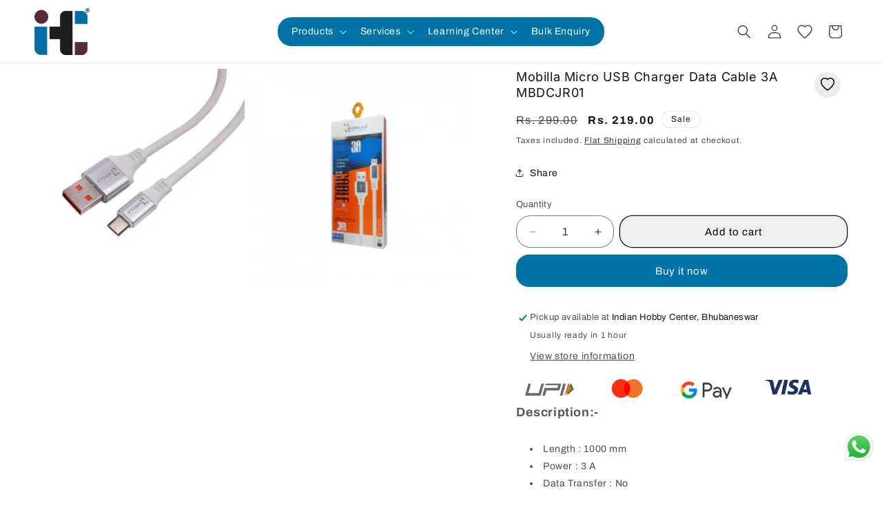

--- FILE ---
content_type: text/html; charset=utf-8
request_url: https://www.indianhobbycenter.com/products/mobilla-micro-usb-charger-data-cable-3a-mbdcjr01
body_size: 63163
content:
<!doctype html>
<html class="js" lang="en">
  <head>
    <meta charset="utf-8">
    <meta http-equiv="X-UA-Compatible" content="IE=edge">
    <meta name="viewport" content="width=device-width,initial-scale=1">
    <meta name="theme-color" content="">
    <link rel="canonical" href="https://www.indianhobbycenter.com/products/mobilla-micro-usb-charger-data-cable-3a-mbdcjr01">

    <link rel="stylesheet" href="https://cdnjs.cloudflare.com/ajax/libs/OwlCarousel2/2.3.4/assets/owl.carousel.min.css">
     <link rel="stylesheet" href="https://cdnjs.cloudflare.com/ajax/libs/OwlCarousel2/2.3.4/assets/owl.theme.default.min.css">
     <link rel="stylesheet" href="https://cdnjs.cloudflare.com/ajax/libs/OwlCarousel2/2.3.4/assets/owl.carousel.css"><link rel="icon" type="image/png" href="//www.indianhobbycenter.com/cdn/shop/files/indian_hobby_center.png?crop=center&height=32&v=1758270228&width=32"><link rel="preconnect" href="https://fonts.shopifycdn.com" crossorigin><title>
      Mobilla Micro USB Charger Data Cable 3A MBDCJR01
 &ndash; Indian Hobby Center</title>

    
      <meta name="description" content="Length : 1000 mm Power : 3 A Data Transfer : No Colour : Black/White">
    

    

<meta property="og:site_name" content="Indian Hobby Center">
<meta property="og:url" content="https://www.indianhobbycenter.com/products/mobilla-micro-usb-charger-data-cable-3a-mbdcjr01">
<meta property="og:title" content="Mobilla Micro USB Charger Data Cable 3A MBDCJR01">
<meta property="og:type" content="product">
<meta property="og:description" content="Length : 1000 mm Power : 3 A Data Transfer : No Colour : Black/White"><meta property="og:image" content="http://www.indianhobbycenter.com/cdn/shop/products/jr-c-and-s-cable-500x500.jpg?v=1656131930">
  <meta property="og:image:secure_url" content="https://www.indianhobbycenter.com/cdn/shop/products/jr-c-and-s-cable-500x500.jpg?v=1656131930">
  <meta property="og:image:width" content="500">
  <meta property="og:image:height" content="500"><meta property="og:price:amount" content="219.00">
  <meta property="og:price:currency" content="INR"><meta name="twitter:site" content="@#"><meta name="twitter:card" content="summary_large_image">
<meta name="twitter:title" content="Mobilla Micro USB Charger Data Cable 3A MBDCJR01">
<meta name="twitter:description" content="Length : 1000 mm Power : 3 A Data Transfer : No Colour : Black/White">


    <script src="//www.indianhobbycenter.com/cdn/shop/t/13/assets/constants.js?v=132983761750457495441768544116" defer="defer"></script>
    <script src="//www.indianhobbycenter.com/cdn/shop/t/13/assets/pubsub.js?v=25310214064522200911768544116" defer="defer"></script>
    <script src="//www.indianhobbycenter.com/cdn/shop/t/13/assets/global.js?v=7301445359237545521768544116" defer="defer"></script>
    <script src="//www.indianhobbycenter.com/cdn/shop/t/13/assets/details-disclosure.js?v=13653116266235556501768544116" defer="defer"></script>
    <script src="//www.indianhobbycenter.com/cdn/shop/t/13/assets/details-modal.js?v=25581673532751508451768544116" defer="defer"></script>
    <script src="//www.indianhobbycenter.com/cdn/shop/t/13/assets/search-form.js?v=133129549252120666541768544116" defer="defer"></script>
    <script src="https://sdk.breeze.in/configs/indian-9171/crt.js" async></script>
    <script src="https://sdk.breeze.in/nexus/ctrl/shopify/mods/184.0.1/mod.js" async></script><script src="//www.indianhobbycenter.com/cdn/shop/t/13/assets/animations.js?v=88693664871331136111768544116" defer="defer"></script><script>window.performance && window.performance.mark && window.performance.mark('shopify.content_for_header.start');</script><meta name="google-site-verification" content="dgZxyFJaNHRfwRxG5331wyL5Iq4EWe315jpA-NVSz_E">
<meta name="google-site-verification" content="Vj-5qujZqEHNK8FyKhfcigy2LiG3kxvr8pbP_JHjb9I">
<meta id="shopify-digital-wallet" name="shopify-digital-wallet" content="/57467961387/digital_wallets/dialog">
<link rel="alternate" type="application/json+oembed" href="https://www.indianhobbycenter.com/products/mobilla-micro-usb-charger-data-cable-3a-mbdcjr01.oembed">
<script async="async" src="/checkouts/internal/preloads.js?locale=en-IN"></script>
<script id="shopify-features" type="application/json">{"accessToken":"3938c796418f9f48a63bcaaf0a705852","betas":["rich-media-storefront-analytics"],"domain":"www.indianhobbycenter.com","predictiveSearch":true,"shopId":57467961387,"locale":"en"}</script>
<script>var Shopify = Shopify || {};
Shopify.shop = "indian-9171.myshopify.com";
Shopify.locale = "en";
Shopify.currency = {"active":"INR","rate":"1.0"};
Shopify.country = "IN";
Shopify.theme = {"name":"Copy of Blueslag Working","id":182104981547,"schema_name":"Dawn","schema_version":"15.4.0","theme_store_id":887,"role":"main"};
Shopify.theme.handle = "null";
Shopify.theme.style = {"id":null,"handle":null};
Shopify.cdnHost = "www.indianhobbycenter.com/cdn";
Shopify.routes = Shopify.routes || {};
Shopify.routes.root = "/";</script>
<script type="module">!function(o){(o.Shopify=o.Shopify||{}).modules=!0}(window);</script>
<script>!function(o){function n(){var o=[];function n(){o.push(Array.prototype.slice.apply(arguments))}return n.q=o,n}var t=o.Shopify=o.Shopify||{};t.loadFeatures=n(),t.autoloadFeatures=n()}(window);</script>
<script id="shop-js-analytics" type="application/json">{"pageType":"product"}</script>
<script defer="defer" async type="module" src="//www.indianhobbycenter.com/cdn/shopifycloud/shop-js/modules/v2/client.init-shop-cart-sync_BT-GjEfc.en.esm.js"></script>
<script defer="defer" async type="module" src="//www.indianhobbycenter.com/cdn/shopifycloud/shop-js/modules/v2/chunk.common_D58fp_Oc.esm.js"></script>
<script defer="defer" async type="module" src="//www.indianhobbycenter.com/cdn/shopifycloud/shop-js/modules/v2/chunk.modal_xMitdFEc.esm.js"></script>
<script type="module">
  await import("//www.indianhobbycenter.com/cdn/shopifycloud/shop-js/modules/v2/client.init-shop-cart-sync_BT-GjEfc.en.esm.js");
await import("//www.indianhobbycenter.com/cdn/shopifycloud/shop-js/modules/v2/chunk.common_D58fp_Oc.esm.js");
await import("//www.indianhobbycenter.com/cdn/shopifycloud/shop-js/modules/v2/chunk.modal_xMitdFEc.esm.js");

  window.Shopify.SignInWithShop?.initShopCartSync?.({"fedCMEnabled":true,"windoidEnabled":true});

</script>
<script>(function() {
  var isLoaded = false;
  function asyncLoad() {
    if (isLoaded) return;
    isLoaded = true;
    var urls = ["https:\/\/boostsales.apps.avada.io\/scripttag\/avada-tracking.min.js?shop=indian-9171.myshopify.com"];
    for (var i = 0; i < urls.length; i++) {
      var s = document.createElement('script');
      s.type = 'text/javascript';
      s.async = true;
      s.src = urls[i];
      var x = document.getElementsByTagName('script')[0];
      x.parentNode.insertBefore(s, x);
    }
  };
  if(window.attachEvent) {
    window.attachEvent('onload', asyncLoad);
  } else {
    window.addEventListener('load', asyncLoad, false);
  }
})();</script>
<script id="__st">var __st={"a":57467961387,"offset":19800,"reqid":"e3ec6ff3-a8ae-4fb8-a817-f1948169396a-1769133798","pageurl":"www.indianhobbycenter.com\/products\/mobilla-micro-usb-charger-data-cable-3a-mbdcjr01","u":"775f24f9758a","p":"product","rtyp":"product","rid":6884525604907};</script>
<script>window.ShopifyPaypalV4VisibilityTracking = true;</script>
<script id="captcha-bootstrap">!function(){'use strict';const t='contact',e='account',n='new_comment',o=[[t,t],['blogs',n],['comments',n],[t,'customer']],c=[[e,'customer_login'],[e,'guest_login'],[e,'recover_customer_password'],[e,'create_customer']],r=t=>t.map((([t,e])=>`form[action*='/${t}']:not([data-nocaptcha='true']) input[name='form_type'][value='${e}']`)).join(','),a=t=>()=>t?[...document.querySelectorAll(t)].map((t=>t.form)):[];function s(){const t=[...o],e=r(t);return a(e)}const i='password',u='form_key',d=['recaptcha-v3-token','g-recaptcha-response','h-captcha-response',i],f=()=>{try{return window.sessionStorage}catch{return}},m='__shopify_v',_=t=>t.elements[u];function p(t,e,n=!1){try{const o=window.sessionStorage,c=JSON.parse(o.getItem(e)),{data:r}=function(t){const{data:e,action:n}=t;return t[m]||n?{data:e,action:n}:{data:t,action:n}}(c);for(const[e,n]of Object.entries(r))t.elements[e]&&(t.elements[e].value=n);n&&o.removeItem(e)}catch(o){console.error('form repopulation failed',{error:o})}}const l='form_type',E='cptcha';function T(t){t.dataset[E]=!0}const w=window,h=w.document,L='Shopify',v='ce_forms',y='captcha';let A=!1;((t,e)=>{const n=(g='f06e6c50-85a8-45c8-87d0-21a2b65856fe',I='https://cdn.shopify.com/shopifycloud/storefront-forms-hcaptcha/ce_storefront_forms_captcha_hcaptcha.v1.5.2.iife.js',D={infoText:'Protected by hCaptcha',privacyText:'Privacy',termsText:'Terms'},(t,e,n)=>{const o=w[L][v],c=o.bindForm;if(c)return c(t,g,e,D).then(n);var r;o.q.push([[t,g,e,D],n]),r=I,A||(h.body.append(Object.assign(h.createElement('script'),{id:'captcha-provider',async:!0,src:r})),A=!0)});var g,I,D;w[L]=w[L]||{},w[L][v]=w[L][v]||{},w[L][v].q=[],w[L][y]=w[L][y]||{},w[L][y].protect=function(t,e){n(t,void 0,e),T(t)},Object.freeze(w[L][y]),function(t,e,n,w,h,L){const[v,y,A,g]=function(t,e,n){const i=e?o:[],u=t?c:[],d=[...i,...u],f=r(d),m=r(i),_=r(d.filter((([t,e])=>n.includes(e))));return[a(f),a(m),a(_),s()]}(w,h,L),I=t=>{const e=t.target;return e instanceof HTMLFormElement?e:e&&e.form},D=t=>v().includes(t);t.addEventListener('submit',(t=>{const e=I(t);if(!e)return;const n=D(e)&&!e.dataset.hcaptchaBound&&!e.dataset.recaptchaBound,o=_(e),c=g().includes(e)&&(!o||!o.value);(n||c)&&t.preventDefault(),c&&!n&&(function(t){try{if(!f())return;!function(t){const e=f();if(!e)return;const n=_(t);if(!n)return;const o=n.value;o&&e.removeItem(o)}(t);const e=Array.from(Array(32),(()=>Math.random().toString(36)[2])).join('');!function(t,e){_(t)||t.append(Object.assign(document.createElement('input'),{type:'hidden',name:u})),t.elements[u].value=e}(t,e),function(t,e){const n=f();if(!n)return;const o=[...t.querySelectorAll(`input[type='${i}']`)].map((({name:t})=>t)),c=[...d,...o],r={};for(const[a,s]of new FormData(t).entries())c.includes(a)||(r[a]=s);n.setItem(e,JSON.stringify({[m]:1,action:t.action,data:r}))}(t,e)}catch(e){console.error('failed to persist form',e)}}(e),e.submit())}));const S=(t,e)=>{t&&!t.dataset[E]&&(n(t,e.some((e=>e===t))),T(t))};for(const o of['focusin','change'])t.addEventListener(o,(t=>{const e=I(t);D(e)&&S(e,y())}));const B=e.get('form_key'),M=e.get(l),P=B&&M;t.addEventListener('DOMContentLoaded',(()=>{const t=y();if(P)for(const e of t)e.elements[l].value===M&&p(e,B);[...new Set([...A(),...v().filter((t=>'true'===t.dataset.shopifyCaptcha))])].forEach((e=>S(e,t)))}))}(h,new URLSearchParams(w.location.search),n,t,e,['guest_login'])})(!0,!0)}();</script>
<script integrity="sha256-4kQ18oKyAcykRKYeNunJcIwy7WH5gtpwJnB7kiuLZ1E=" data-source-attribution="shopify.loadfeatures" defer="defer" src="//www.indianhobbycenter.com/cdn/shopifycloud/storefront/assets/storefront/load_feature-a0a9edcb.js" crossorigin="anonymous"></script>
<script data-source-attribution="shopify.dynamic_checkout.dynamic.init">var Shopify=Shopify||{};Shopify.PaymentButton=Shopify.PaymentButton||{isStorefrontPortableWallets:!0,init:function(){window.Shopify.PaymentButton.init=function(){};var t=document.createElement("script");t.src="https://www.indianhobbycenter.com/cdn/shopifycloud/portable-wallets/latest/portable-wallets.en.js",t.type="module",document.head.appendChild(t)}};
</script>
<script data-source-attribution="shopify.dynamic_checkout.buyer_consent">
  function portableWalletsHideBuyerConsent(e){var t=document.getElementById("shopify-buyer-consent"),n=document.getElementById("shopify-subscription-policy-button");t&&n&&(t.classList.add("hidden"),t.setAttribute("aria-hidden","true"),n.removeEventListener("click",e))}function portableWalletsShowBuyerConsent(e){var t=document.getElementById("shopify-buyer-consent"),n=document.getElementById("shopify-subscription-policy-button");t&&n&&(t.classList.remove("hidden"),t.removeAttribute("aria-hidden"),n.addEventListener("click",e))}window.Shopify?.PaymentButton&&(window.Shopify.PaymentButton.hideBuyerConsent=portableWalletsHideBuyerConsent,window.Shopify.PaymentButton.showBuyerConsent=portableWalletsShowBuyerConsent);
</script>
<script>
  function portableWalletsCleanup(e){e&&e.src&&console.error("Failed to load portable wallets script "+e.src);var t=document.querySelectorAll("shopify-accelerated-checkout .shopify-payment-button__skeleton, shopify-accelerated-checkout-cart .wallet-cart-button__skeleton"),e=document.getElementById("shopify-buyer-consent");for(let e=0;e<t.length;e++)t[e].remove();e&&e.remove()}function portableWalletsNotLoadedAsModule(e){e instanceof ErrorEvent&&"string"==typeof e.message&&e.message.includes("import.meta")&&"string"==typeof e.filename&&e.filename.includes("portable-wallets")&&(window.removeEventListener("error",portableWalletsNotLoadedAsModule),window.Shopify.PaymentButton.failedToLoad=e,"loading"===document.readyState?document.addEventListener("DOMContentLoaded",window.Shopify.PaymentButton.init):window.Shopify.PaymentButton.init())}window.addEventListener("error",portableWalletsNotLoadedAsModule);
</script>

<script type="module" src="https://www.indianhobbycenter.com/cdn/shopifycloud/portable-wallets/latest/portable-wallets.en.js" onError="portableWalletsCleanup(this)" crossorigin="anonymous"></script>
<script nomodule>
  document.addEventListener("DOMContentLoaded", portableWalletsCleanup);
</script>

<link id="shopify-accelerated-checkout-styles" rel="stylesheet" media="screen" href="https://www.indianhobbycenter.com/cdn/shopifycloud/portable-wallets/latest/accelerated-checkout-backwards-compat.css" crossorigin="anonymous">
<style id="shopify-accelerated-checkout-cart">
        #shopify-buyer-consent {
  margin-top: 1em;
  display: inline-block;
  width: 100%;
}

#shopify-buyer-consent.hidden {
  display: none;
}

#shopify-subscription-policy-button {
  background: none;
  border: none;
  padding: 0;
  text-decoration: underline;
  font-size: inherit;
  cursor: pointer;
}

#shopify-subscription-policy-button::before {
  box-shadow: none;
}

      </style>
<script id="sections-script" data-sections="header" defer="defer" src="//www.indianhobbycenter.com/cdn/shop/t/13/compiled_assets/scripts.js?v=6513"></script>
<script>window.performance && window.performance.mark && window.performance.mark('shopify.content_for_header.end');</script>


    <style data-shopify>
      @font-face {
  font-family: Archivo;
  font-weight: 400;
  font-style: normal;
  font-display: swap;
  src: url("//www.indianhobbycenter.com/cdn/fonts/archivo/archivo_n4.dc8d917cc69af0a65ae04d01fd8eeab28a3573c9.woff2") format("woff2"),
       url("//www.indianhobbycenter.com/cdn/fonts/archivo/archivo_n4.bd6b9c34fdb81d7646836be8065ce3c80a2cc984.woff") format("woff");
}

      @font-face {
  font-family: Archivo;
  font-weight: 700;
  font-style: normal;
  font-display: swap;
  src: url("//www.indianhobbycenter.com/cdn/fonts/archivo/archivo_n7.651b020b3543640c100112be6f1c1b8e816c7f13.woff2") format("woff2"),
       url("//www.indianhobbycenter.com/cdn/fonts/archivo/archivo_n7.7e9106d320e6594976a7dcb57957f3e712e83c96.woff") format("woff");
}

      @font-face {
  font-family: Archivo;
  font-weight: 400;
  font-style: italic;
  font-display: swap;
  src: url("//www.indianhobbycenter.com/cdn/fonts/archivo/archivo_i4.37d8c4e02dc4f8e8b559f47082eb24a5c48c2908.woff2") format("woff2"),
       url("//www.indianhobbycenter.com/cdn/fonts/archivo/archivo_i4.839d35d75c605237591e73815270f86ab696602c.woff") format("woff");
}

      @font-face {
  font-family: Archivo;
  font-weight: 700;
  font-style: italic;
  font-display: swap;
  src: url("//www.indianhobbycenter.com/cdn/fonts/archivo/archivo_i7.3dc798c6f261b8341dd97dd5c78d97d457c63517.woff2") format("woff2"),
       url("//www.indianhobbycenter.com/cdn/fonts/archivo/archivo_i7.3b65e9d326e7379bd5f15bcb927c5d533d950ff6.woff") format("woff");
}

      @font-face {
  font-family: Inter;
  font-weight: 400;
  font-style: normal;
  font-display: swap;
  src: url("//www.indianhobbycenter.com/cdn/fonts/inter/inter_n4.b2a3f24c19b4de56e8871f609e73ca7f6d2e2bb9.woff2") format("woff2"),
       url("//www.indianhobbycenter.com/cdn/fonts/inter/inter_n4.af8052d517e0c9ffac7b814872cecc27ae1fa132.woff") format("woff");
}


      
        :root,
        .color-scheme-1 {
          --color-background: 255,255,255;
        
          --gradient-background: #ffffff;
        

        

        --color-foreground: 18,18,18;
        --color-background-contrast: 191,191,191;
        --color-shadow: 18,18,18;
        --color-button: 0,115,166;
        --color-button-text: 255,255,255;
        --color-secondary-button: 255,255,255;
        --color-secondary-button-text: 18,18,18;
        --color-link: 18,18,18;
        --color-badge-foreground: 18,18,18;
        --color-badge-background: 255,255,255;
        --color-badge-border: 18,18,18;
        --payment-terms-background-color: rgb(255 255 255);
      }
      
        
        .color-scheme-2 {
          --color-background: 243,243,243;
        
          --gradient-background: #f3f3f3;
        

        

        --color-foreground: 18,18,18;
        --color-background-contrast: 179,179,179;
        --color-shadow: 18,18,18;
        --color-button: 0,115,166;
        --color-button-text: 243,243,243;
        --color-secondary-button: 243,243,243;
        --color-secondary-button-text: 0,115,166;
        --color-link: 0,115,166;
        --color-badge-foreground: 18,18,18;
        --color-badge-background: 243,243,243;
        --color-badge-border: 18,18,18;
        --payment-terms-background-color: rgb(243 243 243);
      }
      
        
        .color-scheme-3 {
          --color-background: 30,54,64;
        
          --gradient-background: #1e3640;
        

        

        --color-foreground: 255,255,255;
        --color-background-contrast: 38,69,81;
        --color-shadow: 18,18,18;
        --color-button: 255,255,255;
        --color-button-text: 0,0,0;
        --color-secondary-button: 30,54,64;
        --color-secondary-button-text: 255,255,255;
        --color-link: 255,255,255;
        --color-badge-foreground: 255,255,255;
        --color-badge-background: 30,54,64;
        --color-badge-border: 255,255,255;
        --payment-terms-background-color: rgb(30 54 64);
      }
      
        
        .color-scheme-4 {
          --color-background: 18,18,18;
        
          --gradient-background: #121212;
        

        

        --color-foreground: 255,255,255;
        --color-background-contrast: 146,146,146;
        --color-shadow: 18,18,18;
        --color-button: 255,255,255;
        --color-button-text: 18,18,18;
        --color-secondary-button: 18,18,18;
        --color-secondary-button-text: 255,255,255;
        --color-link: 255,255,255;
        --color-badge-foreground: 255,255,255;
        --color-badge-background: 18,18,18;
        --color-badge-border: 255,255,255;
        --payment-terms-background-color: rgb(18 18 18);
      }
      
        
        .color-scheme-5 {
          --color-background: 201,200,182;
        
          --gradient-background: #c9c8b6;
        

        

        --color-foreground: 0,0,0;
        --color-background-contrast: 147,145,109;
        --color-shadow: 18,18,18;
        --color-button: 52,79,31;
        --color-button-text: 51,79,180;
        --color-secondary-button: 201,200,182;
        --color-secondary-button-text: 25,25,25;
        --color-link: 25,25,25;
        --color-badge-foreground: 0,0,0;
        --color-badge-background: 201,200,182;
        --color-badge-border: 0,0,0;
        --payment-terms-background-color: rgb(201 200 182);
      }
      
        
        .color-scheme-0359b4bb-e8a7-4e6c-8b26-ca8925b4afc5 {
          --color-background: 255,255,255;
        
          --gradient-background: #ffffff;
        

        

        --color-foreground: 30,54,64;
        --color-background-contrast: 191,191,191;
        --color-shadow: 18,18,18;
        --color-button: 82,38,3;
        --color-button-text: 255,255,255;
        --color-secondary-button: 255,255,255;
        --color-secondary-button-text: 30,54,64;
        --color-link: 30,54,64;
        --color-badge-foreground: 30,54,64;
        --color-badge-background: 255,255,255;
        --color-badge-border: 30,54,64;
        --payment-terms-background-color: rgb(255 255 255);
      }
      
        
        .color-scheme-d3f0d05e-067f-4304-9439-334fa85a86a5 {
          --color-background: 0,115,166;
        
          --gradient-background: #0073a6;
        

        

        --color-foreground: 255,255,255;
        --color-background-contrast: 0,27,38;
        --color-shadow: 18,18,18;
        --color-button: 0,115,166;
        --color-button-text: 0,0,0;
        --color-secondary-button: 0,115,166;
        --color-secondary-button-text: 255,255,255;
        --color-link: 255,255,255;
        --color-badge-foreground: 255,255,255;
        --color-badge-background: 0,115,166;
        --color-badge-border: 255,255,255;
        --payment-terms-background-color: rgb(0 115 166);
      }
      

      body, .color-scheme-1, .color-scheme-2, .color-scheme-3, .color-scheme-4, .color-scheme-5, .color-scheme-0359b4bb-e8a7-4e6c-8b26-ca8925b4afc5, .color-scheme-d3f0d05e-067f-4304-9439-334fa85a86a5 {
        color: rgba(var(--color-foreground), 0.75);
        background-color: rgb(var(--color-background));
      }

      :root {
        --font-body-family: Archivo, sans-serif;
        --font-body-style: normal;
        --font-body-weight: 400;
        --font-body-weight-bold: 700;

        --font-heading-family: Inter, sans-serif;
        --font-heading-style: normal;
        --font-heading-weight: 400;

        --font-body-scale: 1.0;
        --font-heading-scale: 1.0;

        --media-padding: px;
        --media-border-opacity: 0.05;
        --media-border-width: 0px;
        --media-radius: 0px;
        --media-shadow-opacity: 0.0;
        --media-shadow-horizontal-offset: 0px;
        --media-shadow-vertical-offset: 4px;
        --media-shadow-blur-radius: 5px;
        --media-shadow-visible: 0;

        --page-width: 150rem;
        --page-width-margin: 0rem;

        --product-card-image-padding: 0.6rem;
        --product-card-corner-radius: 1.6rem;
        --product-card-text-alignment: left;
        --product-card-border-width: 0.0rem;
        --product-card-border-opacity: 0.1;
        --product-card-shadow-opacity: 0.0;
        --product-card-shadow-visible: 0;
        --product-card-shadow-horizontal-offset: 0.0rem;
        --product-card-shadow-vertical-offset: 0.4rem;
        --product-card-shadow-blur-radius: 0.5rem;

        --collection-card-image-padding: 0.6rem;
        --collection-card-corner-radius: 2.0rem;
        --collection-card-text-alignment: center;
        --collection-card-border-width: 0.1rem;
        --collection-card-border-opacity: 0.1;
        --collection-card-shadow-opacity: 0.0;
        --collection-card-shadow-visible: 0;
        --collection-card-shadow-horizontal-offset: 0.0rem;
        --collection-card-shadow-vertical-offset: 0.4rem;
        --collection-card-shadow-blur-radius: 0.5rem;

        --blog-card-image-padding: 0.0rem;
        --blog-card-corner-radius: 0.0rem;
        --blog-card-text-alignment: left;
        --blog-card-border-width: 0.0rem;
        --blog-card-border-opacity: 0.1;
        --blog-card-shadow-opacity: 0.0;
        --blog-card-shadow-visible: 0;
        --blog-card-shadow-horizontal-offset: 0.0rem;
        --blog-card-shadow-vertical-offset: 0.4rem;
        --blog-card-shadow-blur-radius: 0.5rem;

        --badge-corner-radius: 4.0rem;

        --popup-border-width: 1px;
        --popup-border-opacity: 0.1;
        --popup-corner-radius: 0px;
        --popup-shadow-opacity: 0.05;
        --popup-shadow-horizontal-offset: 0px;
        --popup-shadow-vertical-offset: 4px;
        --popup-shadow-blur-radius: 5px;

        --drawer-border-width: 1px;
        --drawer-border-opacity: 0.1;
        --drawer-shadow-opacity: 0.0;
        --drawer-shadow-horizontal-offset: 0px;
        --drawer-shadow-vertical-offset: 4px;
        --drawer-shadow-blur-radius: 5px;

        --spacing-sections-desktop: 0px;
        --spacing-sections-mobile: 0px;

        --grid-desktop-vertical-spacing: 16px;
        --grid-desktop-horizontal-spacing: 20px;
        --grid-mobile-vertical-spacing: 8px;
        --grid-mobile-horizontal-spacing: 10px;

        --text-boxes-border-opacity: 0.1;
        --text-boxes-border-width: 0px;
        --text-boxes-radius: 0px;
        --text-boxes-shadow-opacity: 0.0;
        --text-boxes-shadow-visible: 0;
        --text-boxes-shadow-horizontal-offset: 0px;
        --text-boxes-shadow-vertical-offset: 4px;
        --text-boxes-shadow-blur-radius: 5px;

        --buttons-radius: 18px;
        --buttons-radius-outset: 19px;
        --buttons-border-width: 1px;
        --buttons-border-opacity: 1.0;
        --buttons-shadow-opacity: 0.0;
        --buttons-shadow-visible: 0;
        --buttons-shadow-horizontal-offset: 0px;
        --buttons-shadow-vertical-offset: 4px;
        --buttons-shadow-blur-radius: 5px;
        --buttons-border-offset: 0.3px;

        --inputs-radius: 20px;
        --inputs-border-width: 1px;
        --inputs-border-opacity: 0.55;
        --inputs-shadow-opacity: 0.0;
        --inputs-shadow-horizontal-offset: 0px;
        --inputs-margin-offset: 0px;
        --inputs-shadow-vertical-offset: 4px;
        --inputs-shadow-blur-radius: 5px;
        --inputs-radius-outset: 21px;

        --variant-pills-radius: 40px;
        --variant-pills-border-width: 1px;
        --variant-pills-border-opacity: 0.55;
        --variant-pills-shadow-opacity: 0.0;
        --variant-pills-shadow-horizontal-offset: 0px;
        --variant-pills-shadow-vertical-offset: 4px;
        --variant-pills-shadow-blur-radius: 5px;
      }

      *,
      *::before,
      *::after {
        box-sizing: inherit;
      }

      html {
        box-sizing: border-box;
        font-size: calc(var(--font-body-scale) * 62.5%);
        height: 100%;
      }

      body {
        display: grid;
        grid-template-rows: auto auto 1fr auto;
        grid-template-columns: 100%;
        min-height: 100%;
        margin: 0;
        font-size: 1.5rem;
        letter-spacing: 0.06rem;
        line-height: calc(1 + 0.8 / var(--font-body-scale));
        font-family: var(--font-body-family);
        font-style: var(--font-body-style);
        font-weight: var(--font-body-weight);
      }

      @media screen and (min-width: 750px) {
        body {
          font-size: 1.6rem;
        }
      }
    </style>

    <link href="//www.indianhobbycenter.com/cdn/shop/t/13/assets/base.css?v=38083303595111466871768544116" rel="stylesheet" type="text/css" media="all" />
    <link rel="stylesheet" href="//www.indianhobbycenter.com/cdn/shop/t/13/assets/component-cart-items.css?v=13033300910818915211768544116" media="print" onload="this.media='all'"><link href="//www.indianhobbycenter.com/cdn/shop/t/13/assets/component-cart-drawer.css?v=39223250576183958541768544116" rel="stylesheet" type="text/css" media="all" />
      <link href="//www.indianhobbycenter.com/cdn/shop/t/13/assets/component-cart.css?v=164708765130180853531768544116" rel="stylesheet" type="text/css" media="all" />
      <link href="//www.indianhobbycenter.com/cdn/shop/t/13/assets/component-totals.css?v=15906652033866631521768544116" rel="stylesheet" type="text/css" media="all" />
      <link href="//www.indianhobbycenter.com/cdn/shop/t/13/assets/component-price.css?v=47596247576480123001768544116" rel="stylesheet" type="text/css" media="all" />
      <link href="//www.indianhobbycenter.com/cdn/shop/t/13/assets/component-discounts.css?v=152760482443307489271768544116" rel="stylesheet" type="text/css" media="all" />

      <link rel="preload" as="font" href="//www.indianhobbycenter.com/cdn/fonts/archivo/archivo_n4.dc8d917cc69af0a65ae04d01fd8eeab28a3573c9.woff2" type="font/woff2" crossorigin>
      

      <link rel="preload" as="font" href="//www.indianhobbycenter.com/cdn/fonts/inter/inter_n4.b2a3f24c19b4de56e8871f609e73ca7f6d2e2bb9.woff2" type="font/woff2" crossorigin>
      
<script>
      if (Shopify.designMode) {
        document.documentElement.classList.add('shopify-design-mode');
      }
    </script>
  <!-- BEGIN app block: shopify://apps/reelfy-videos/blocks/app-embed/4022ffb0-05c3-4ef3-a409-6df51f4b1b3f --><!-- BEGIN app snippet: javascript -->
<script type="text/javascript">
window.rfPageType??="product";
window.rfPageId??="6884525604907";
window.rfHandle??="products/mobilla-micro-usb-charger-data-cable-3a-mbdcjr01";
window.rfShopID??="57467961387";
window.rfShopUrl??="www.indianhobbycenter.com";
window.rfIsoCode??="en";
window.rfCountry??="en";
window.rfLanguages??=[{"shop_locale":{"locale":"en","enabled":true,"primary":true,"published":true}}];
window.rfCurrencyFormat??="Rs. {{amount}}";
window.rfMoneyFormat??="Rs. {{amount}}";
window.rfCartAdd??="/cart/add";
window.rfCartUrl??="/cart";
window.rfShopLang??={"popup":{"datas":{"description":"Description","products_seen":"Products Seen in the video"},"title":"customise_popup.title"},"general":{"datas":{"back":"Back","shop_now":"Shop Now","sold_out":"Sold Out","add_to_cart":"Add to cart","added_to_cart":"Added to cart successfully!"},"title":"app.general"}};
window.rfShopTrans??=null;
window.rfCustomJs??=null;
window.rfCustomCss??=null;
window.rfSettingCss??="";
window.rfPublish??="";
</script><style data-shopify>.reelfy-gallery, .pswp_rf, .rf-mext-main{--rf-color-primary:#00D1FF;--rf-color-secondary:#FF465D;--rf-color-accent:#079BDB;--rf-color-text:#9e9e9e;--rf-color-light:#FFFFFF;--rf-color-dark:#000000;--rf-popup-regular-color:var(--rf-color-text);--rf-popup-sale-color:var(--rf-color-dark);--rf-popup-image_size:100%;--rf-popup-btn-bg:var(--rf-color-dark);--rf-popup-btn-color:var(--rf-color-light);--rf-popup-btn-font-size:13px;--rf-popup-btn-font-weight:500;--rf-popup-info-bg:var(--rf-color-light);--rf-popup-info-color:var(--rf-color-dark);--rf-popup-info-border:var(--rf-color-dark);--rf-popup-card-color:var(--rf-color-text);--rf-popup-card-font-size:13px;--rf-popup-card-font-weight:500;--rf-cta-h-color:#FFFFFF;--rf-cta-h-font-size:18px;--rf-cta-h-font-weight:700;--rf-cta-s-color:#FFFFFF;--rf-cta-s-font-size:14px;--rf-cta-s-font-weight:400;--rf-cta-b-bg:#000;--rf-cta-b-color:#FFF;--rf-cta-b-font-size:14px;--rf-cta-b-font-weight:600;--rf-quiz-h-color:#000;--rf-quiz-h-font-size:18px;--rf-quiz-h-font-weight:700;--rf-quiz-s-color:#000;--rf-quiz-s-font-size:14px;--rf-quiz-s-font-weight:400;--rf-quiz-a-color:#000;--rf-title-color:var(--rf-color-light);--rf-title-size:14px;--rf-title-weight:600;--rf-desktop-spacing:16px;--rf-mobile-spacing:8px;--rf-card-border-radius:0px;--rf-story-border-color:#FCD12F;--rf-story-width:90px;--rf-story-width-tb:90px;--rf-story-width-mb:80px;--rf-story-gap:16px;--rf-story-gap-m:8px;--rf-story-title-color:var(--rf-color-text);--rf-story-title-font-size:13px;--rf-story-title-font-weight:500;--rf-pw-width:170px;--rf-pw-width-tb:150px;--rf-pw-width-mb:130px;--rf-pw-gap:16px;--rf-pw-gap-m:8px;--rf-pw-border-radius:0px;}</style><!-- END app snippet -->
<!-- END app block --><!-- BEGIN app block: shopify://apps/sectionhub/blocks/app-embed/9b74df56-d9a0-4a6f-8248-1a8825110996 --><link rel="stylesheet" href="https://cdn.shopify.com/extensions/019a77ad-6a91-7e68-bd4a-3808dfb8e3b3/sectionhub-theme-sections-21/assets/sh-base.css" id="equate-product-compare-css"/>
<link rel="stylesheet" href="https://cdn.shopify.com/extensions/019a77ad-6a91-7e68-bd4a-3808dfb8e3b3/sectionhub-theme-sections-21/assets/sh-swiper-bundle.min.css" id="sh-swiper-bundle-css"/>
<script type="text/javascript" src="https://cdn.shopify.com/extensions/019a77ad-6a91-7e68-bd4a-3808dfb8e3b3/sectionhub-theme-sections-21/assets/sh-swiper-bundle.min.js" id="sh-swiper-bundle-min-js"></script>


<script type="text/javascript" src="https://cdn.shopify.com/extensions/019a77ad-6a91-7e68-bd4a-3808dfb8e3b3/sectionhub-theme-sections-21/assets/sh-sectionhub-blocks.js" defer></script>


<!-- END app block --><!-- BEGIN app block: shopify://apps/instafeed/blocks/head-block/c447db20-095d-4a10-9725-b5977662c9d5 --><link rel="preconnect" href="https://cdn.nfcube.com/">
<link rel="preconnect" href="https://scontent.cdninstagram.com/">






<!-- END app block --><script src="https://cdn.shopify.com/extensions/019aff04-aa68-775a-9901-12595b85fb58/reelfy-shoppable-video-565/assets/reelfy.js" type="text/javascript" defer="defer"></script>
<link href="https://cdn.shopify.com/extensions/019aff04-aa68-775a-9901-12595b85fb58/reelfy-shoppable-video-565/assets/reelfy.css" rel="stylesheet" type="text/css" media="all">
<script src="https://cdn.shopify.com/extensions/60de0b98-b80e-45e9-8a6a-3109ed7982d8/forms-2296/assets/shopify-forms-loader.js" type="text/javascript" defer="defer"></script>
<script src="https://cdn.shopify.com/extensions/019b0289-a7b2-75c4-bc89-75da59821462/avada-app-75/assets/air-reviews.js" type="text/javascript" defer="defer"></script>
<script src="https://cdn.shopify.com/extensions/019b6dda-9f81-7c8b-b5f5-7756ae4a26fb/dondy-whatsapp-chat-widget-85/assets/ChatBubble.js" type="text/javascript" defer="defer"></script>
<link href="https://cdn.shopify.com/extensions/019b6dda-9f81-7c8b-b5f5-7756ae4a26fb/dondy-whatsapp-chat-widget-85/assets/ChatBubble.css" rel="stylesheet" type="text/css" media="all">
<script src="https://cdn.shopify.com/extensions/019b6eab-211e-7978-ad83-a373ee147c2e/avada-boost-sales-41/assets/avada-offer.js" type="text/javascript" defer="defer"></script>
<link href="https://monorail-edge.shopifysvc.com" rel="dns-prefetch">
<script>(function(){if ("sendBeacon" in navigator && "performance" in window) {try {var session_token_from_headers = performance.getEntriesByType('navigation')[0].serverTiming.find(x => x.name == '_s').description;} catch {var session_token_from_headers = undefined;}var session_cookie_matches = document.cookie.match(/_shopify_s=([^;]*)/);var session_token_from_cookie = session_cookie_matches && session_cookie_matches.length === 2 ? session_cookie_matches[1] : "";var session_token = session_token_from_headers || session_token_from_cookie || "";function handle_abandonment_event(e) {var entries = performance.getEntries().filter(function(entry) {return /monorail-edge.shopifysvc.com/.test(entry.name);});if (!window.abandonment_tracked && entries.length === 0) {window.abandonment_tracked = true;var currentMs = Date.now();var navigation_start = performance.timing.navigationStart;var payload = {shop_id: 57467961387,url: window.location.href,navigation_start,duration: currentMs - navigation_start,session_token,page_type: "product"};window.navigator.sendBeacon("https://monorail-edge.shopifysvc.com/v1/produce", JSON.stringify({schema_id: "online_store_buyer_site_abandonment/1.1",payload: payload,metadata: {event_created_at_ms: currentMs,event_sent_at_ms: currentMs}}));}}window.addEventListener('pagehide', handle_abandonment_event);}}());</script>
<script id="web-pixels-manager-setup">(function e(e,d,r,n,o){if(void 0===o&&(o={}),!Boolean(null===(a=null===(i=window.Shopify)||void 0===i?void 0:i.analytics)||void 0===a?void 0:a.replayQueue)){var i,a;window.Shopify=window.Shopify||{};var t=window.Shopify;t.analytics=t.analytics||{};var s=t.analytics;s.replayQueue=[],s.publish=function(e,d,r){return s.replayQueue.push([e,d,r]),!0};try{self.performance.mark("wpm:start")}catch(e){}var l=function(){var e={modern:/Edge?\/(1{2}[4-9]|1[2-9]\d|[2-9]\d{2}|\d{4,})\.\d+(\.\d+|)|Firefox\/(1{2}[4-9]|1[2-9]\d|[2-9]\d{2}|\d{4,})\.\d+(\.\d+|)|Chrom(ium|e)\/(9{2}|\d{3,})\.\d+(\.\d+|)|(Maci|X1{2}).+ Version\/(15\.\d+|(1[6-9]|[2-9]\d|\d{3,})\.\d+)([,.]\d+|)( \(\w+\)|)( Mobile\/\w+|) Safari\/|Chrome.+OPR\/(9{2}|\d{3,})\.\d+\.\d+|(CPU[ +]OS|iPhone[ +]OS|CPU[ +]iPhone|CPU IPhone OS|CPU iPad OS)[ +]+(15[._]\d+|(1[6-9]|[2-9]\d|\d{3,})[._]\d+)([._]\d+|)|Android:?[ /-](13[3-9]|1[4-9]\d|[2-9]\d{2}|\d{4,})(\.\d+|)(\.\d+|)|Android.+Firefox\/(13[5-9]|1[4-9]\d|[2-9]\d{2}|\d{4,})\.\d+(\.\d+|)|Android.+Chrom(ium|e)\/(13[3-9]|1[4-9]\d|[2-9]\d{2}|\d{4,})\.\d+(\.\d+|)|SamsungBrowser\/([2-9]\d|\d{3,})\.\d+/,legacy:/Edge?\/(1[6-9]|[2-9]\d|\d{3,})\.\d+(\.\d+|)|Firefox\/(5[4-9]|[6-9]\d|\d{3,})\.\d+(\.\d+|)|Chrom(ium|e)\/(5[1-9]|[6-9]\d|\d{3,})\.\d+(\.\d+|)([\d.]+$|.*Safari\/(?![\d.]+ Edge\/[\d.]+$))|(Maci|X1{2}).+ Version\/(10\.\d+|(1[1-9]|[2-9]\d|\d{3,})\.\d+)([,.]\d+|)( \(\w+\)|)( Mobile\/\w+|) Safari\/|Chrome.+OPR\/(3[89]|[4-9]\d|\d{3,})\.\d+\.\d+|(CPU[ +]OS|iPhone[ +]OS|CPU[ +]iPhone|CPU IPhone OS|CPU iPad OS)[ +]+(10[._]\d+|(1[1-9]|[2-9]\d|\d{3,})[._]\d+)([._]\d+|)|Android:?[ /-](13[3-9]|1[4-9]\d|[2-9]\d{2}|\d{4,})(\.\d+|)(\.\d+|)|Mobile Safari.+OPR\/([89]\d|\d{3,})\.\d+\.\d+|Android.+Firefox\/(13[5-9]|1[4-9]\d|[2-9]\d{2}|\d{4,})\.\d+(\.\d+|)|Android.+Chrom(ium|e)\/(13[3-9]|1[4-9]\d|[2-9]\d{2}|\d{4,})\.\d+(\.\d+|)|Android.+(UC? ?Browser|UCWEB|U3)[ /]?(15\.([5-9]|\d{2,})|(1[6-9]|[2-9]\d|\d{3,})\.\d+)\.\d+|SamsungBrowser\/(5\.\d+|([6-9]|\d{2,})\.\d+)|Android.+MQ{2}Browser\/(14(\.(9|\d{2,})|)|(1[5-9]|[2-9]\d|\d{3,})(\.\d+|))(\.\d+|)|K[Aa][Ii]OS\/(3\.\d+|([4-9]|\d{2,})\.\d+)(\.\d+|)/},d=e.modern,r=e.legacy,n=navigator.userAgent;return n.match(d)?"modern":n.match(r)?"legacy":"unknown"}(),u="modern"===l?"modern":"legacy",c=(null!=n?n:{modern:"",legacy:""})[u],f=function(e){return[e.baseUrl,"/wpm","/b",e.hashVersion,"modern"===e.buildTarget?"m":"l",".js"].join("")}({baseUrl:d,hashVersion:r,buildTarget:u}),m=function(e){var d=e.version,r=e.bundleTarget,n=e.surface,o=e.pageUrl,i=e.monorailEndpoint;return{emit:function(e){var a=e.status,t=e.errorMsg,s=(new Date).getTime(),l=JSON.stringify({metadata:{event_sent_at_ms:s},events:[{schema_id:"web_pixels_manager_load/3.1",payload:{version:d,bundle_target:r,page_url:o,status:a,surface:n,error_msg:t},metadata:{event_created_at_ms:s}}]});if(!i)return console&&console.warn&&console.warn("[Web Pixels Manager] No Monorail endpoint provided, skipping logging."),!1;try{return self.navigator.sendBeacon.bind(self.navigator)(i,l)}catch(e){}var u=new XMLHttpRequest;try{return u.open("POST",i,!0),u.setRequestHeader("Content-Type","text/plain"),u.send(l),!0}catch(e){return console&&console.warn&&console.warn("[Web Pixels Manager] Got an unhandled error while logging to Monorail."),!1}}}}({version:r,bundleTarget:l,surface:e.surface,pageUrl:self.location.href,monorailEndpoint:e.monorailEndpoint});try{o.browserTarget=l,function(e){var d=e.src,r=e.async,n=void 0===r||r,o=e.onload,i=e.onerror,a=e.sri,t=e.scriptDataAttributes,s=void 0===t?{}:t,l=document.createElement("script"),u=document.querySelector("head"),c=document.querySelector("body");if(l.async=n,l.src=d,a&&(l.integrity=a,l.crossOrigin="anonymous"),s)for(var f in s)if(Object.prototype.hasOwnProperty.call(s,f))try{l.dataset[f]=s[f]}catch(e){}if(o&&l.addEventListener("load",o),i&&l.addEventListener("error",i),u)u.appendChild(l);else{if(!c)throw new Error("Did not find a head or body element to append the script");c.appendChild(l)}}({src:f,async:!0,onload:function(){if(!function(){var e,d;return Boolean(null===(d=null===(e=window.Shopify)||void 0===e?void 0:e.analytics)||void 0===d?void 0:d.initialized)}()){var d=window.webPixelsManager.init(e)||void 0;if(d){var r=window.Shopify.analytics;r.replayQueue.forEach((function(e){var r=e[0],n=e[1],o=e[2];d.publishCustomEvent(r,n,o)})),r.replayQueue=[],r.publish=d.publishCustomEvent,r.visitor=d.visitor,r.initialized=!0}}},onerror:function(){return m.emit({status:"failed",errorMsg:"".concat(f," has failed to load")})},sri:function(e){var d=/^sha384-[A-Za-z0-9+/=]+$/;return"string"==typeof e&&d.test(e)}(c)?c:"",scriptDataAttributes:o}),m.emit({status:"loading"})}catch(e){m.emit({status:"failed",errorMsg:(null==e?void 0:e.message)||"Unknown error"})}}})({shopId: 57467961387,storefrontBaseUrl: "https://www.indianhobbycenter.com",extensionsBaseUrl: "https://extensions.shopifycdn.com/cdn/shopifycloud/web-pixels-manager",monorailEndpoint: "https://monorail-edge.shopifysvc.com/unstable/produce_batch",surface: "storefront-renderer",enabledBetaFlags: ["2dca8a86"],webPixelsConfigList: [{"id":"1105428523","configuration":"{\"accountID\":\"reelfy-pixel-2eb17236-e5b5-4ec3-bdc8-2a1dca156e58|||0\"}","eventPayloadVersion":"v1","runtimeContext":"STRICT","scriptVersion":"61291ec18e472d56809f44a6b5f42a04","type":"APP","apiClientId":127732318209,"privacyPurposes":["ANALYTICS","MARKETING","SALE_OF_DATA"],"dataSharingAdjustments":{"protectedCustomerApprovalScopes":["read_customer_personal_data"]}},{"id":"1090879531","configuration":"{\"accountID\":\"indian-9171\"}","eventPayloadVersion":"v1","runtimeContext":"STRICT","scriptVersion":"5503eca56790d6863e31590c8c364ee3","type":"APP","apiClientId":12388204545,"privacyPurposes":["ANALYTICS","MARKETING","SALE_OF_DATA"],"dataSharingAdjustments":{"protectedCustomerApprovalScopes":["read_customer_email","read_customer_name","read_customer_personal_data","read_customer_phone"]}},{"id":"shopify-app-pixel","configuration":"{}","eventPayloadVersion":"v1","runtimeContext":"STRICT","scriptVersion":"0450","apiClientId":"shopify-pixel","type":"APP","privacyPurposes":["ANALYTICS","MARKETING"]},{"id":"shopify-custom-pixel","eventPayloadVersion":"v1","runtimeContext":"LAX","scriptVersion":"0450","apiClientId":"shopify-pixel","type":"CUSTOM","privacyPurposes":["ANALYTICS","MARKETING"]}],isMerchantRequest: false,initData: {"shop":{"name":"Indian Hobby Center","paymentSettings":{"currencyCode":"INR"},"myshopifyDomain":"indian-9171.myshopify.com","countryCode":"IN","storefrontUrl":"https:\/\/www.indianhobbycenter.com"},"customer":null,"cart":null,"checkout":null,"productVariants":[{"price":{"amount":219.0,"currencyCode":"INR"},"product":{"title":"Mobilla Micro USB Charger Data Cable 3A MBDCJR01","vendor":"Indian Hobby Center","id":"6884525604907","untranslatedTitle":"Mobilla Micro USB Charger Data Cable 3A MBDCJR01","url":"\/products\/mobilla-micro-usb-charger-data-cable-3a-mbdcjr01","type":""},"id":"40176605331499","image":{"src":"\/\/www.indianhobbycenter.com\/cdn\/shop\/products\/jr-c-and-s-cable-500x500.jpg?v=1656131930"},"sku":"","title":"Default Title","untranslatedTitle":"Default Title"}],"purchasingCompany":null},},"https://www.indianhobbycenter.com/cdn","fcfee988w5aeb613cpc8e4bc33m6693e112",{"modern":"","legacy":""},{"shopId":"57467961387","storefrontBaseUrl":"https:\/\/www.indianhobbycenter.com","extensionBaseUrl":"https:\/\/extensions.shopifycdn.com\/cdn\/shopifycloud\/web-pixels-manager","surface":"storefront-renderer","enabledBetaFlags":"[\"2dca8a86\"]","isMerchantRequest":"false","hashVersion":"fcfee988w5aeb613cpc8e4bc33m6693e112","publish":"custom","events":"[[\"page_viewed\",{}],[\"product_viewed\",{\"productVariant\":{\"price\":{\"amount\":219.0,\"currencyCode\":\"INR\"},\"product\":{\"title\":\"Mobilla Micro USB Charger Data Cable 3A MBDCJR01\",\"vendor\":\"Indian Hobby Center\",\"id\":\"6884525604907\",\"untranslatedTitle\":\"Mobilla Micro USB Charger Data Cable 3A MBDCJR01\",\"url\":\"\/products\/mobilla-micro-usb-charger-data-cable-3a-mbdcjr01\",\"type\":\"\"},\"id\":\"40176605331499\",\"image\":{\"src\":\"\/\/www.indianhobbycenter.com\/cdn\/shop\/products\/jr-c-and-s-cable-500x500.jpg?v=1656131930\"},\"sku\":\"\",\"title\":\"Default Title\",\"untranslatedTitle\":\"Default Title\"}}]]"});</script><script>
  window.ShopifyAnalytics = window.ShopifyAnalytics || {};
  window.ShopifyAnalytics.meta = window.ShopifyAnalytics.meta || {};
  window.ShopifyAnalytics.meta.currency = 'INR';
  var meta = {"product":{"id":6884525604907,"gid":"gid:\/\/shopify\/Product\/6884525604907","vendor":"Indian Hobby Center","type":"","handle":"mobilla-micro-usb-charger-data-cable-3a-mbdcjr01","variants":[{"id":40176605331499,"price":21900,"name":"Mobilla Micro USB Charger Data Cable 3A MBDCJR01","public_title":null,"sku":""}],"remote":false},"page":{"pageType":"product","resourceType":"product","resourceId":6884525604907,"requestId":"e3ec6ff3-a8ae-4fb8-a817-f1948169396a-1769133798"}};
  for (var attr in meta) {
    window.ShopifyAnalytics.meta[attr] = meta[attr];
  }
</script>
<script class="analytics">
  (function () {
    var customDocumentWrite = function(content) {
      var jquery = null;

      if (window.jQuery) {
        jquery = window.jQuery;
      } else if (window.Checkout && window.Checkout.$) {
        jquery = window.Checkout.$;
      }

      if (jquery) {
        jquery('body').append(content);
      }
    };

    var hasLoggedConversion = function(token) {
      if (token) {
        return document.cookie.indexOf('loggedConversion=' + token) !== -1;
      }
      return false;
    }

    var setCookieIfConversion = function(token) {
      if (token) {
        var twoMonthsFromNow = new Date(Date.now());
        twoMonthsFromNow.setMonth(twoMonthsFromNow.getMonth() + 2);

        document.cookie = 'loggedConversion=' + token + '; expires=' + twoMonthsFromNow;
      }
    }

    var trekkie = window.ShopifyAnalytics.lib = window.trekkie = window.trekkie || [];
    if (trekkie.integrations) {
      return;
    }
    trekkie.methods = [
      'identify',
      'page',
      'ready',
      'track',
      'trackForm',
      'trackLink'
    ];
    trekkie.factory = function(method) {
      return function() {
        var args = Array.prototype.slice.call(arguments);
        args.unshift(method);
        trekkie.push(args);
        return trekkie;
      };
    };
    for (var i = 0; i < trekkie.methods.length; i++) {
      var key = trekkie.methods[i];
      trekkie[key] = trekkie.factory(key);
    }
    trekkie.load = function(config) {
      trekkie.config = config || {};
      trekkie.config.initialDocumentCookie = document.cookie;
      var first = document.getElementsByTagName('script')[0];
      var script = document.createElement('script');
      script.type = 'text/javascript';
      script.onerror = function(e) {
        var scriptFallback = document.createElement('script');
        scriptFallback.type = 'text/javascript';
        scriptFallback.onerror = function(error) {
                var Monorail = {
      produce: function produce(monorailDomain, schemaId, payload) {
        var currentMs = new Date().getTime();
        var event = {
          schema_id: schemaId,
          payload: payload,
          metadata: {
            event_created_at_ms: currentMs,
            event_sent_at_ms: currentMs
          }
        };
        return Monorail.sendRequest("https://" + monorailDomain + "/v1/produce", JSON.stringify(event));
      },
      sendRequest: function sendRequest(endpointUrl, payload) {
        // Try the sendBeacon API
        if (window && window.navigator && typeof window.navigator.sendBeacon === 'function' && typeof window.Blob === 'function' && !Monorail.isIos12()) {
          var blobData = new window.Blob([payload], {
            type: 'text/plain'
          });

          if (window.navigator.sendBeacon(endpointUrl, blobData)) {
            return true;
          } // sendBeacon was not successful

        } // XHR beacon

        var xhr = new XMLHttpRequest();

        try {
          xhr.open('POST', endpointUrl);
          xhr.setRequestHeader('Content-Type', 'text/plain');
          xhr.send(payload);
        } catch (e) {
          console.log(e);
        }

        return false;
      },
      isIos12: function isIos12() {
        return window.navigator.userAgent.lastIndexOf('iPhone; CPU iPhone OS 12_') !== -1 || window.navigator.userAgent.lastIndexOf('iPad; CPU OS 12_') !== -1;
      }
    };
    Monorail.produce('monorail-edge.shopifysvc.com',
      'trekkie_storefront_load_errors/1.1',
      {shop_id: 57467961387,
      theme_id: 182104981547,
      app_name: "storefront",
      context_url: window.location.href,
      source_url: "//www.indianhobbycenter.com/cdn/s/trekkie.storefront.8d95595f799fbf7e1d32231b9a28fd43b70c67d3.min.js"});

        };
        scriptFallback.async = true;
        scriptFallback.src = '//www.indianhobbycenter.com/cdn/s/trekkie.storefront.8d95595f799fbf7e1d32231b9a28fd43b70c67d3.min.js';
        first.parentNode.insertBefore(scriptFallback, first);
      };
      script.async = true;
      script.src = '//www.indianhobbycenter.com/cdn/s/trekkie.storefront.8d95595f799fbf7e1d32231b9a28fd43b70c67d3.min.js';
      first.parentNode.insertBefore(script, first);
    };
    trekkie.load(
      {"Trekkie":{"appName":"storefront","development":false,"defaultAttributes":{"shopId":57467961387,"isMerchantRequest":null,"themeId":182104981547,"themeCityHash":"13096947292985144429","contentLanguage":"en","currency":"INR","eventMetadataId":"e76cfa89-005d-4820-8d78-e48f3b87064c"},"isServerSideCookieWritingEnabled":true,"monorailRegion":"shop_domain","enabledBetaFlags":["65f19447"]},"Session Attribution":{},"S2S":{"facebookCapiEnabled":false,"source":"trekkie-storefront-renderer","apiClientId":580111}}
    );

    var loaded = false;
    trekkie.ready(function() {
      if (loaded) return;
      loaded = true;

      window.ShopifyAnalytics.lib = window.trekkie;

      var originalDocumentWrite = document.write;
      document.write = customDocumentWrite;
      try { window.ShopifyAnalytics.merchantGoogleAnalytics.call(this); } catch(error) {};
      document.write = originalDocumentWrite;

      window.ShopifyAnalytics.lib.page(null,{"pageType":"product","resourceType":"product","resourceId":6884525604907,"requestId":"e3ec6ff3-a8ae-4fb8-a817-f1948169396a-1769133798","shopifyEmitted":true});

      var match = window.location.pathname.match(/checkouts\/(.+)\/(thank_you|post_purchase)/)
      var token = match? match[1]: undefined;
      if (!hasLoggedConversion(token)) {
        setCookieIfConversion(token);
        window.ShopifyAnalytics.lib.track("Viewed Product",{"currency":"INR","variantId":40176605331499,"productId":6884525604907,"productGid":"gid:\/\/shopify\/Product\/6884525604907","name":"Mobilla Micro USB Charger Data Cable 3A MBDCJR01","price":"219.00","sku":"","brand":"Indian Hobby Center","variant":null,"category":"","nonInteraction":true,"remote":false},undefined,undefined,{"shopifyEmitted":true});
      window.ShopifyAnalytics.lib.track("monorail:\/\/trekkie_storefront_viewed_product\/1.1",{"currency":"INR","variantId":40176605331499,"productId":6884525604907,"productGid":"gid:\/\/shopify\/Product\/6884525604907","name":"Mobilla Micro USB Charger Data Cable 3A MBDCJR01","price":"219.00","sku":"","brand":"Indian Hobby Center","variant":null,"category":"","nonInteraction":true,"remote":false,"referer":"https:\/\/www.indianhobbycenter.com\/products\/mobilla-micro-usb-charger-data-cable-3a-mbdcjr01"});
      }
    });


        var eventsListenerScript = document.createElement('script');
        eventsListenerScript.async = true;
        eventsListenerScript.src = "//www.indianhobbycenter.com/cdn/shopifycloud/storefront/assets/shop_events_listener-3da45d37.js";
        document.getElementsByTagName('head')[0].appendChild(eventsListenerScript);

})();</script>
<script
  defer
  src="https://www.indianhobbycenter.com/cdn/shopifycloud/perf-kit/shopify-perf-kit-3.0.4.min.js"
  data-application="storefront-renderer"
  data-shop-id="57467961387"
  data-render-region="gcp-us-central1"
  data-page-type="product"
  data-theme-instance-id="182104981547"
  data-theme-name="Dawn"
  data-theme-version="15.4.0"
  data-monorail-region="shop_domain"
  data-resource-timing-sampling-rate="10"
  data-shs="true"
  data-shs-beacon="true"
  data-shs-export-with-fetch="true"
  data-shs-logs-sample-rate="1"
  data-shs-beacon-endpoint="https://www.indianhobbycenter.com/api/collect"
></script>
</head>

  <body class="gradient">
    <a class="skip-to-content-link button visually-hidden" href="#MainContent">
      Skip to content
    </a>

<link href="//www.indianhobbycenter.com/cdn/shop/t/13/assets/quantity-popover.css?v=160630540099520878331768544116" rel="stylesheet" type="text/css" media="all" />
<link href="//www.indianhobbycenter.com/cdn/shop/t/13/assets/component-card.css?v=120341546515895839841768544116" rel="stylesheet" type="text/css" media="all" />

<script src="//www.indianhobbycenter.com/cdn/shop/t/13/assets/cart.js?v=25986244538023964561768544116" defer="defer"></script>
<script src="//www.indianhobbycenter.com/cdn/shop/t/13/assets/quantity-popover.js?v=987015268078116491768544116" defer="defer"></script>

<style>
  .drawer {
    visibility: hidden;
  }
</style>

<cart-drawer class="drawer is-empty">
  <div id="CartDrawer" class="cart-drawer">
    <div id="CartDrawer-Overlay" class="cart-drawer__overlay"></div>
    <div
      class="drawer__inner gradient color-scheme-1"
      role="dialog"
      aria-modal="true"
      aria-label="Your cart"
      tabindex="-1"
    ><div class="drawer__inner-empty">
          <div class="cart-drawer__warnings center">
            <div class="cart-drawer__empty-content">
              <h2 class="cart__empty-text">Your cart is empty</h2>
              <button
                class="drawer__close"
                type="button"
                onclick="this.closest('cart-drawer').close()"
                aria-label="Close"
              >
                <span class="svg-wrapper"><svg xmlns="http://www.w3.org/2000/svg" fill="none" class="icon icon-close" viewBox="0 0 18 17"><path fill="currentColor" d="M.865 15.978a.5.5 0 0 0 .707.707l7.433-7.431 7.579 7.282a.501.501 0 0 0 .846-.37.5.5 0 0 0-.153-.351L9.712 8.546l7.417-7.416a.5.5 0 1 0-.707-.708L8.991 7.853 1.413.573a.5.5 0 1 0-.693.72l7.563 7.268z"/></svg>
</span>
              </button>
              <a href="/collections/all" class="button">
                Continue shopping
              </a><p class="cart__login-title h3">Have an account?</p>
                <p class="cart__login-paragraph">
                  <a href="https://shopify.com/57467961387/account?locale=en&region_country=IN" class="link underlined-link">Log in</a> to check out faster.
                </p></div>
          </div></div><div class="drawer__header">
        <h2 class="drawer__heading">Your cart</h2>
        <button
          class="drawer__close"
          type="button"
          onclick="this.closest('cart-drawer').close()"
          aria-label="Close"
        >
          <span class="svg-wrapper"><svg xmlns="http://www.w3.org/2000/svg" fill="none" class="icon icon-close" viewBox="0 0 18 17"><path fill="currentColor" d="M.865 15.978a.5.5 0 0 0 .707.707l7.433-7.431 7.579 7.282a.501.501 0 0 0 .846-.37.5.5 0 0 0-.153-.351L9.712 8.546l7.417-7.416a.5.5 0 1 0-.707-.708L8.991 7.853 1.413.573a.5.5 0 1 0-.693.72l7.563 7.268z"/></svg>
</span>
        </button>
      </div>
      <cart-drawer-items
        
          class=" is-empty"
        
      >
        <form
          action="/cart"
          id="CartDrawer-Form"
          class="cart__contents cart-drawer__form"
          method="post"
        >
          <div id="CartDrawer-CartItems" class="drawer__contents js-contents"><p id="CartDrawer-LiveRegionText" class="visually-hidden" role="status"></p>
            <p id="CartDrawer-LineItemStatus" class="visually-hidden" aria-hidden="true" role="status">
              Loading...
            </p>
          </div>
          <div id="CartDrawer-CartErrors" role="alert"></div>
        </form>
      </cart-drawer-items>
      <div class="drawer__footer"><details id="Details-CartDrawer">
            <summary>
              <span class="summary__title">
                Order special instructions
<svg class="icon icon-caret" viewBox="0 0 10 6"><path fill="currentColor" fill-rule="evenodd" d="M9.354.646a.5.5 0 0 0-.708 0L5 4.293 1.354.646a.5.5 0 0 0-.708.708l4 4a.5.5 0 0 0 .708 0l4-4a.5.5 0 0 0 0-.708" clip-rule="evenodd"/></svg>
</span>
            </summary>
            <cart-note class="cart__note field">
              <label class="visually-hidden" for="CartDrawer-Note">Order special instructions</label>
              <textarea
                id="CartDrawer-Note"
                class="text-area text-area--resize-vertical field__input"
                name="note"
                placeholder="Order special instructions"
              ></textarea>
            </cart-note>
          </details><!-- Start blocks -->
        <!-- Subtotals -->

        <div class="cart-drawer__footer" >
          <div></div>

          <div class="totals" role="status">
            <h2 class="totals__total">Estimated total</h2>
            <p class="totals__total-value">Rs. 0.00</p>
          </div>

          <small class="tax-note caption-large rte">Taxes included. Discounts and <a href="/policies/shipping-policy">shipping</a> calculated at checkout.
</small>
        </div>

        <!-- CTAs -->

        <div class="cart__ctas" >
          <button
            type="submit"
            id="CartDrawer-Checkout"
            class="cart__checkout-button button"
            name="checkout"
            form="CartDrawer-Form"
            
              disabled
            
          >
            Check out
          </button>
        </div>
      </div>
    </div>
  </div>
</cart-drawer>
<!-- BEGIN sections: header-group -->
<div id="shopify-section-sections--25366247145515__header" class="shopify-section shopify-section-group-header-group section-header"><link rel="stylesheet" href="//www.indianhobbycenter.com/cdn/shop/t/13/assets/component-list-menu.css?v=151968516119678728991768544116" media="print" onload="this.media='all'">
<link rel="stylesheet" href="//www.indianhobbycenter.com/cdn/shop/t/13/assets/component-search.css?v=165164710990765432851768544116" media="print" onload="this.media='all'">
<link rel="stylesheet" href="//www.indianhobbycenter.com/cdn/shop/t/13/assets/component-menu-drawer.css?v=147478906057189667651768544116" media="print" onload="this.media='all'">
<link
  rel="stylesheet"
  href="//www.indianhobbycenter.com/cdn/shop/t/13/assets/component-cart-notification.css?v=54116361853792938221768544116"
  media="print"
  onload="this.media='all'"
><link rel="stylesheet" href="//www.indianhobbycenter.com/cdn/shop/t/13/assets/component-mega-menu.css?v=10110889665867715061768544116" media="print" onload="this.media='all'"><style>
  header-drawer {
    justify-self: start;
    margin-left: -1.2rem;
  }.scrolled-past-header .header__heading-logo-wrapper {
      width: 75%;
    }@media screen and (min-width: 990px) {
      header-drawer {
        display: none;
      }
    }.menu-drawer-container {
    display: flex;
  }

  .list-menu {
    list-style: none;
    padding: 0;
    margin: 0;
  }

  .list-menu--inline {
    display: inline-flex;
    flex-wrap: wrap;
  }

  summary.list-menu__item {
    padding-right: 2.7rem;
  }

  .list-menu__item {
    display: flex;
    align-items: center;
    line-height: calc(1 + 0.3 / var(--font-body-scale));
  }

  .list-menu__item--link {
    text-decoration: none;
    padding-bottom: 1rem;
    padding-top: 1rem;
    line-height: calc(1 + 0.8 / var(--font-body-scale));
  }

  @media screen and (min-width: 750px) {
    .list-menu__item--link {
      padding-bottom: 0.5rem;
      padding-top: 0.5rem;
    }
  }
</style><style data-shopify>.header {
    padding: 2px 1rem 2px 1rem;
  }

  .section-header {
    position: sticky; /* This is for fixing a Safari z-index issue. PR #2147 */
    margin-bottom: 0px;
  }

  @media screen and (min-width: 750px) {
    .section-header {
      margin-bottom: 0px;
    }
  }

  @media screen and (min-width: 990px) {
    .header {
      padding-top: 4px;
      padding-bottom: 4px;
    }
  }</style><script src="//www.indianhobbycenter.com/cdn/shop/t/13/assets/cart-notification.js?v=133508293167896966491768544116" defer="defer"></script>

<sticky-header
  
    data-sticky-type="reduce-logo-size"
  
  class="header-wrapper color-scheme-1 gradient header-wrapper--border-bottom"
><header class="header header--middle-left header--mobile-center page-width header--has-menu header--has-social header--has-account">

<header-drawer data-breakpoint="tablet">
  <details id="Details-menu-drawer-container" class="menu-drawer-container">
    <summary
      class="header__icon header__icon--menu header__icon--summary link focus-inset"
      aria-label="Menu"
    >
      <span><svg xmlns="http://www.w3.org/2000/svg" fill="none" class="icon icon-hamburger" viewBox="0 0 18 16"><path fill="currentColor" d="M1 .5a.5.5 0 1 0 0 1h15.71a.5.5 0 0 0 0-1zM.5 8a.5.5 0 0 1 .5-.5h15.71a.5.5 0 0 1 0 1H1A.5.5 0 0 1 .5 8m0 7a.5.5 0 0 1 .5-.5h15.71a.5.5 0 0 1 0 1H1a.5.5 0 0 1-.5-.5"/></svg>
<svg xmlns="http://www.w3.org/2000/svg" fill="none" class="icon icon-close" viewBox="0 0 18 17"><path fill="currentColor" d="M.865 15.978a.5.5 0 0 0 .707.707l7.433-7.431 7.579 7.282a.501.501 0 0 0 .846-.37.5.5 0 0 0-.153-.351L9.712 8.546l7.417-7.416a.5.5 0 1 0-.707-.708L8.991 7.853 1.413.573a.5.5 0 1 0-.693.72l7.563 7.268z"/></svg>
</span>
    </summary>
    <div id="menu-drawer" class="gradient menu-drawer motion-reduce color-scheme-d3f0d05e-067f-4304-9439-334fa85a86a5">
      <div class="menu-drawer__inner-container">
        <div class="menu-drawer__navigation-container">
          <nav class="menu-drawer__navigation">
            <ul class="menu-drawer__menu has-submenu list-menu" role="list"><li><details id="Details-menu-drawer-menu-item-1">
                      <summary
                        id="HeaderDrawer-products"
                        class="menu-drawer__menu-item list-menu__item link link--text focus-inset"
                      >
                        Products
                        <span class="svg-wrapper"><svg xmlns="http://www.w3.org/2000/svg" fill="none" class="icon icon-arrow" viewBox="0 0 14 10"><path fill="currentColor" fill-rule="evenodd" d="M8.537.808a.5.5 0 0 1 .817-.162l4 4a.5.5 0 0 1 0 .708l-4 4a.5.5 0 1 1-.708-.708L11.793 5.5H1a.5.5 0 0 1 0-1h10.793L8.646 1.354a.5.5 0 0 1-.109-.546" clip-rule="evenodd"/></svg>
</span>
                        <span class="svg-wrapper"><svg class="icon icon-caret" viewBox="0 0 10 6"><path fill="currentColor" fill-rule="evenodd" d="M9.354.646a.5.5 0 0 0-.708 0L5 4.293 1.354.646a.5.5 0 0 0-.708.708l4 4a.5.5 0 0 0 .708 0l4-4a.5.5 0 0 0 0-.708" clip-rule="evenodd"/></svg>
</span>
                      </summary>
                      <div
                        id="link-products"
                        class="menu-drawer__submenu has-submenu gradient motion-reduce"
                        tabindex="-1"
                      >
                        <div class="menu-drawer__inner-submenu">
                          <button class="menu-drawer__close-button link link--text focus-inset" aria-expanded="true">
                            <span class="svg-wrapper"><svg xmlns="http://www.w3.org/2000/svg" fill="none" class="icon icon-arrow" viewBox="0 0 14 10"><path fill="currentColor" fill-rule="evenodd" d="M8.537.808a.5.5 0 0 1 .817-.162l4 4a.5.5 0 0 1 0 .708l-4 4a.5.5 0 1 1-.708-.708L11.793 5.5H1a.5.5 0 0 1 0-1h10.793L8.646 1.354a.5.5 0 0 1-.109-.546" clip-rule="evenodd"/></svg>
</span>
                            Products
                          </button>
                          <ul class="menu-drawer__menu list-menu" role="list" tabindex="-1"><li><details id="Details-menu-drawer-products-sensors-sensor-modules">
                                    <summary
                                      id="HeaderDrawer-products-sensors-sensor-modules"
                                      class="menu-drawer__menu-item link link--text list-menu__item focus-inset"
                                    >
                                      Sensors &amp; Sensor Modules
                                      <span class="svg-wrapper"><svg xmlns="http://www.w3.org/2000/svg" fill="none" class="icon icon-arrow" viewBox="0 0 14 10"><path fill="currentColor" fill-rule="evenodd" d="M8.537.808a.5.5 0 0 1 .817-.162l4 4a.5.5 0 0 1 0 .708l-4 4a.5.5 0 1 1-.708-.708L11.793 5.5H1a.5.5 0 0 1 0-1h10.793L8.646 1.354a.5.5 0 0 1-.109-.546" clip-rule="evenodd"/></svg>
</span>
                                      <span class="svg-wrapper"><svg class="icon icon-caret" viewBox="0 0 10 6"><path fill="currentColor" fill-rule="evenodd" d="M9.354.646a.5.5 0 0 0-.708 0L5 4.293 1.354.646a.5.5 0 0 0-.708.708l4 4a.5.5 0 0 0 .708 0l4-4a.5.5 0 0 0 0-.708" clip-rule="evenodd"/></svg>
</span>
                                    </summary>
                                    <div
                                      id="childlink-sensors-sensor-modules"
                                      class="menu-drawer__submenu has-submenu gradient motion-reduce"
                                    >
                                      <button
                                        class="menu-drawer__close-button link link--text focus-inset"
                                        aria-expanded="true"
                                      >
                                        <span class="svg-wrapper"><svg xmlns="http://www.w3.org/2000/svg" fill="none" class="icon icon-arrow" viewBox="0 0 14 10"><path fill="currentColor" fill-rule="evenodd" d="M8.537.808a.5.5 0 0 1 .817-.162l4 4a.5.5 0 0 1 0 .708l-4 4a.5.5 0 1 1-.708-.708L11.793 5.5H1a.5.5 0 0 1 0-1h10.793L8.646 1.354a.5.5 0 0 1-.109-.546" clip-rule="evenodd"/></svg>
</span>
                                        Sensors &amp; Sensor Modules
                                      </button>
                                      <ul
                                        class="menu-drawer__menu list-menu"
                                        role="list"
                                        tabindex="-1"
                                      ><li>
                                            <a
                                              id="HeaderDrawer-products-sensors-sensor-modules-light-sound-colour"
                                              href="/collections/sensor-and-sensor-modules-light-sound-amp-colour"
                                              class="menu-drawer__menu-item link link--text list-menu__item focus-inset"
                                              
                                            >
                                              Light Sound &amp; Colour
                                            </a>
                                          </li><li>
                                            <a
                                              id="HeaderDrawer-products-sensors-sensor-modules-ir-laser-proximity-ultrasonic"
                                              href="/collections/sensor-and-sensor-modules-ir-laser-proximity-amp-ultrasonic"
                                              class="menu-drawer__menu-item link link--text list-menu__item focus-inset"
                                              
                                            >
                                              IR Laser Proximity &amp; Ultrasonic 
                                            </a>
                                          </li><li>
                                            <a
                                              id="HeaderDrawer-products-sensors-sensor-modules-gas-temperature-humidity"
                                              href="/collections/sensor-and-sensor-modules-gas-temperature-humidity"
                                              class="menu-drawer__menu-item link link--text list-menu__item focus-inset"
                                              
                                            >
                                              Gas, Temperature, Humidity
                                            </a>
                                          </li><li>
                                            <a
                                              id="HeaderDrawer-products-sensors-sensor-modules-voltage-current-rotation"
                                              href="/collections/sensor-and-sensor-modules-voltage-current-amp-rotation"
                                              class="menu-drawer__menu-item link link--text list-menu__item focus-inset"
                                              
                                            >
                                              Voltage, Current &amp; Rotation
                                            </a>
                                          </li><li>
                                            <a
                                              id="HeaderDrawer-products-sensors-sensor-modules-flex-pressure-and-vibration"
                                              href="/collections/sensor-and-sensor-modules-force-flex-pressure-load-amp-vibration"
                                              class="menu-drawer__menu-item link link--text list-menu__item focus-inset"
                                              
                                            >
                                              Flex, Pressure and Vibration
                                            </a>
                                          </li><li>
                                            <a
                                              id="HeaderDrawer-products-sensors-sensor-modules-biomedical-sensor"
                                              href="/collections/sensor-and-sensor-modules-biomedical-sensor"
                                              class="menu-drawer__menu-item link link--text list-menu__item focus-inset"
                                              
                                            >
                                              Biomedical Sensor
                                            </a>
                                          </li><li>
                                            <a
                                              id="HeaderDrawer-products-sensors-sensor-modules-accelerometer-magnetometer-gyroscope"
                                              href="/collections/sensor-and-sensor-modules-accelerometer-magnetometer-gyroscope"
                                              class="menu-drawer__menu-item link link--text list-menu__item focus-inset"
                                              
                                            >
                                              Accelerometer, Magnetometer, Gyroscope
                                            </a>
                                          </li><li>
                                            <a
                                              id="HeaderDrawer-products-sensors-sensor-modules-sensor-switch-touch-switch"
                                              href="/collections/sensor-and-sensor-modules-sensor-switch-amp-touch-switch"
                                              class="menu-drawer__menu-item link link--text list-menu__item focus-inset"
                                              
                                            >
                                              Sensor Switch &amp; Touch Switch
                                            </a>
                                          </li><li>
                                            <a
                                              id="HeaderDrawer-products-sensors-sensor-modules-water-ph-turbidity-moisture-flow"
                                              href="/collections/sensor-and-sensor-modules-water-ph-turbidity-moisture-amp-flow"
                                              class="menu-drawer__menu-item link link--text list-menu__item focus-inset"
                                              
                                            >
                                              Water, PH, Turbidity, Moisture &amp; Flow
                                            </a>
                                          </li></ul>
                                    </div>
                                  </details></li><li><details id="Details-menu-drawer-products-electronic-components">
                                    <summary
                                      id="HeaderDrawer-products-electronic-components"
                                      class="menu-drawer__menu-item link link--text list-menu__item focus-inset"
                                    >
                                      Electronic Components
                                      <span class="svg-wrapper"><svg xmlns="http://www.w3.org/2000/svg" fill="none" class="icon icon-arrow" viewBox="0 0 14 10"><path fill="currentColor" fill-rule="evenodd" d="M8.537.808a.5.5 0 0 1 .817-.162l4 4a.5.5 0 0 1 0 .708l-4 4a.5.5 0 1 1-.708-.708L11.793 5.5H1a.5.5 0 0 1 0-1h10.793L8.646 1.354a.5.5 0 0 1-.109-.546" clip-rule="evenodd"/></svg>
</span>
                                      <span class="svg-wrapper"><svg class="icon icon-caret" viewBox="0 0 10 6"><path fill="currentColor" fill-rule="evenodd" d="M9.354.646a.5.5 0 0 0-.708 0L5 4.293 1.354.646a.5.5 0 0 0-.708.708l4 4a.5.5 0 0 0 .708 0l4-4a.5.5 0 0 0 0-.708" clip-rule="evenodd"/></svg>
</span>
                                    </summary>
                                    <div
                                      id="childlink-electronic-components"
                                      class="menu-drawer__submenu has-submenu gradient motion-reduce"
                                    >
                                      <button
                                        class="menu-drawer__close-button link link--text focus-inset"
                                        aria-expanded="true"
                                      >
                                        <span class="svg-wrapper"><svg xmlns="http://www.w3.org/2000/svg" fill="none" class="icon icon-arrow" viewBox="0 0 14 10"><path fill="currentColor" fill-rule="evenodd" d="M8.537.808a.5.5 0 0 1 .817-.162l4 4a.5.5 0 0 1 0 .708l-4 4a.5.5 0 1 1-.708-.708L11.793 5.5H1a.5.5 0 0 1 0-1h10.793L8.646 1.354a.5.5 0 0 1-.109-.546" clip-rule="evenodd"/></svg>
</span>
                                        Electronic Components
                                      </button>
                                      <ul
                                        class="menu-drawer__menu list-menu"
                                        role="list"
                                        tabindex="-1"
                                      ><li>
                                            <a
                                              id="HeaderDrawer-products-electronic-components-ic-integrated-circuit-socket"
                                              href="/collections/electronic-components-semiconductor-ic"
                                              class="menu-drawer__menu-item link link--text list-menu__item focus-inset"
                                              
                                            >
                                              IC (Integrated Circuit) &amp; Socket
                                            </a>
                                          </li><li>
                                            <a
                                              id="HeaderDrawer-products-electronic-components-resistor"
                                              href="/collections/electronic-components-resistor"
                                              class="menu-drawer__menu-item link link--text list-menu__item focus-inset"
                                              
                                            >
                                              Resistor
                                            </a>
                                          </li><li>
                                            <a
                                              id="HeaderDrawer-products-electronic-components-capacitor"
                                              href="/collections/electronic-components-capacitor"
                                              class="menu-drawer__menu-item link link--text list-menu__item focus-inset"
                                              
                                            >
                                              Capacitor
                                            </a>
                                          </li><li>
                                            <a
                                              id="HeaderDrawer-products-electronic-components-diode-inductor-transistor"
                                              href="/collections/electronic-components-diode"
                                              class="menu-drawer__menu-item link link--text list-menu__item focus-inset"
                                              
                                            >
                                              Diode, Inductor &amp; Transistor
                                            </a>
                                          </li><li>
                                            <a
                                              id="HeaderDrawer-products-electronic-components-potentiometer-occillator"
                                              href="/collections/electronic-components-potentiometer"
                                              class="menu-drawer__menu-item link link--text list-menu__item focus-inset"
                                              
                                            >
                                              Potentiometer &amp; Occillator
                                            </a>
                                          </li><li>
                                            <a
                                              id="HeaderDrawer-products-electronic-components-breadboard-zero-pcb-copper-clad"
                                              href="/collections/electronic-components-breadboard-amp-zero-pcb"
                                              class="menu-drawer__menu-item link link--text list-menu__item focus-inset"
                                              
                                            >
                                              Breadboard, Zero PCB &amp; Copper Clad
                                            </a>
                                          </li><li>
                                            <a
                                              id="HeaderDrawer-products-electronic-components-mechanical-switches"
                                              href="/collections/electronic-components-mechanical-switches"
                                              class="menu-drawer__menu-item link link--text list-menu__item focus-inset"
                                              
                                            >
                                              Mechanical Switches
                                            </a>
                                          </li><li>
                                            <a
                                              id="HeaderDrawer-products-electronic-components-buzzer-speaker"
                                              href="/collections/electronic-components-buzzer-amp-speaker"
                                              class="menu-drawer__menu-item link link--text list-menu__item focus-inset"
                                              
                                            >
                                              Buzzer &amp; Speaker
                                            </a>
                                          </li><li>
                                            <a
                                              id="HeaderDrawer-products-electronic-components-fuse-holder"
                                              href="/collections/electronic-components-fuse-amp-holder"
                                              class="menu-drawer__menu-item link link--text list-menu__item focus-inset"
                                              
                                            >
                                              Fuse &amp; Holder
                                            </a>
                                          </li></ul>
                                    </div>
                                  </details></li><li><details id="Details-menu-drawer-products-robotics-mech-parts">
                                    <summary
                                      id="HeaderDrawer-products-robotics-mech-parts"
                                      class="menu-drawer__menu-item link link--text list-menu__item focus-inset"
                                    >
                                      Robotics &amp; Mech Parts
                                      <span class="svg-wrapper"><svg xmlns="http://www.w3.org/2000/svg" fill="none" class="icon icon-arrow" viewBox="0 0 14 10"><path fill="currentColor" fill-rule="evenodd" d="M8.537.808a.5.5 0 0 1 .817-.162l4 4a.5.5 0 0 1 0 .708l-4 4a.5.5 0 1 1-.708-.708L11.793 5.5H1a.5.5 0 0 1 0-1h10.793L8.646 1.354a.5.5 0 0 1-.109-.546" clip-rule="evenodd"/></svg>
</span>
                                      <span class="svg-wrapper"><svg class="icon icon-caret" viewBox="0 0 10 6"><path fill="currentColor" fill-rule="evenodd" d="M9.354.646a.5.5 0 0 0-.708 0L5 4.293 1.354.646a.5.5 0 0 0-.708.708l4 4a.5.5 0 0 0 .708 0l4-4a.5.5 0 0 0 0-.708" clip-rule="evenodd"/></svg>
</span>
                                    </summary>
                                    <div
                                      id="childlink-robotics-mech-parts"
                                      class="menu-drawer__submenu has-submenu gradient motion-reduce"
                                    >
                                      <button
                                        class="menu-drawer__close-button link link--text focus-inset"
                                        aria-expanded="true"
                                      >
                                        <span class="svg-wrapper"><svg xmlns="http://www.w3.org/2000/svg" fill="none" class="icon icon-arrow" viewBox="0 0 14 10"><path fill="currentColor" fill-rule="evenodd" d="M8.537.808a.5.5 0 0 1 .817-.162l4 4a.5.5 0 0 1 0 .708l-4 4a.5.5 0 1 1-.708-.708L11.793 5.5H1a.5.5 0 0 1 0-1h10.793L8.646 1.354a.5.5 0 0 1-.109-.546" clip-rule="evenodd"/></svg>
</span>
                                        Robotics &amp; Mech Parts
                                      </button>
                                      <ul
                                        class="menu-drawer__menu list-menu"
                                        role="list"
                                        tabindex="-1"
                                      ><li>
                                            <a
                                              id="HeaderDrawer-products-robotics-mech-parts-nut-bolt-washer"
                                              href="/collections/robotics-amp-mechanical-parts-nut-bolt-amp-washer"
                                              class="menu-drawer__menu-item link link--text list-menu__item focus-inset"
                                              
                                            >
                                              Nut Bolt &amp; Washer
                                            </a>
                                          </li><li>
                                            <a
                                              id="HeaderDrawer-products-robotics-mech-parts-spacer-standoff"
                                              href="/collections/robotics-amp-mechanical-parts-spacer-amp-standoff"
                                              class="menu-drawer__menu-item link link--text list-menu__item focus-inset"
                                              
                                            >
                                              Spacer &amp; Standoff
                                            </a>
                                          </li><li>
                                            <a
                                              id="HeaderDrawer-products-robotics-mech-parts-motor-clamps-bracket"
                                              href="/collections/robotics-amp-mechanical-parts-motor-clamps-amp-bracket"
                                              class="menu-drawer__menu-item link link--text list-menu__item focus-inset"
                                              
                                            >
                                              Motor Clamps &amp; Bracket
                                            </a>
                                          </li><li>
                                            <a
                                              id="HeaderDrawer-products-robotics-mech-parts-wheels-pully-belt"
                                              href="/collections/robotics-amp-mechanical-parts-wheels-pully-amp-belt"
                                              class="menu-drawer__menu-item link link--text list-menu__item focus-inset"
                                              
                                            >
                                              Wheels, Pully &amp; Belt
                                            </a>
                                          </li><li>
                                            <a
                                              id="HeaderDrawer-products-robotics-mech-parts-chassis-robotic-arm-gripper"
                                              href="/collections/robotics-amp-mechanical-parts-chassis"
                                              class="menu-drawer__menu-item link link--text list-menu__item focus-inset"
                                              
                                            >
                                              Chassis, Robotic Arm &amp; Gripper
                                            </a>
                                          </li><li>
                                            <a
                                              id="HeaderDrawer-products-robotics-mech-parts-gears-racks"
                                              href="/collections/gear"
                                              class="menu-drawer__menu-item link link--text list-menu__item focus-inset"
                                              
                                            >
                                              Gears &amp; Racks
                                            </a>
                                          </li><li>
                                            <a
                                              id="HeaderDrawer-products-robotics-mech-parts-coupling-spring"
                                              href="/collections/robotics-amp-mechanical-parts-coupling-amp-spring"
                                              class="menu-drawer__menu-item link link--text list-menu__item focus-inset"
                                              
                                            >
                                              Coupling &amp; Spring
                                            </a>
                                          </li><li>
                                            <a
                                              id="HeaderDrawer-products-robotics-mech-parts-mechanical-construction-strips"
                                              href="/collections/robotics-amp-mechanical-parts-mechanical-construction-strips"
                                              class="menu-drawer__menu-item link link--text list-menu__item focus-inset"
                                              
                                            >
                                              Mechanical Construction Strips
                                            </a>
                                          </li></ul>
                                    </div>
                                  </details></li><li><details id="Details-menu-drawer-products-motors-drivers-actuators">
                                    <summary
                                      id="HeaderDrawer-products-motors-drivers-actuators"
                                      class="menu-drawer__menu-item link link--text list-menu__item focus-inset"
                                    >
                                      Motors, Drivers, Actuators
                                      <span class="svg-wrapper"><svg xmlns="http://www.w3.org/2000/svg" fill="none" class="icon icon-arrow" viewBox="0 0 14 10"><path fill="currentColor" fill-rule="evenodd" d="M8.537.808a.5.5 0 0 1 .817-.162l4 4a.5.5 0 0 1 0 .708l-4 4a.5.5 0 1 1-.708-.708L11.793 5.5H1a.5.5 0 0 1 0-1h10.793L8.646 1.354a.5.5 0 0 1-.109-.546" clip-rule="evenodd"/></svg>
</span>
                                      <span class="svg-wrapper"><svg class="icon icon-caret" viewBox="0 0 10 6"><path fill="currentColor" fill-rule="evenodd" d="M9.354.646a.5.5 0 0 0-.708 0L5 4.293 1.354.646a.5.5 0 0 0-.708.708l4 4a.5.5 0 0 0 .708 0l4-4a.5.5 0 0 0 0-.708" clip-rule="evenodd"/></svg>
</span>
                                    </summary>
                                    <div
                                      id="childlink-motors-drivers-actuators"
                                      class="menu-drawer__submenu has-submenu gradient motion-reduce"
                                    >
                                      <button
                                        class="menu-drawer__close-button link link--text focus-inset"
                                        aria-expanded="true"
                                      >
                                        <span class="svg-wrapper"><svg xmlns="http://www.w3.org/2000/svg" fill="none" class="icon icon-arrow" viewBox="0 0 14 10"><path fill="currentColor" fill-rule="evenodd" d="M8.537.808a.5.5 0 0 1 .817-.162l4 4a.5.5 0 0 1 0 .708l-4 4a.5.5 0 1 1-.708-.708L11.793 5.5H1a.5.5 0 0 1 0-1h10.793L8.646 1.354a.5.5 0 0 1-.109-.546" clip-rule="evenodd"/></svg>
</span>
                                        Motors, Drivers, Actuators
                                      </button>
                                      <ul
                                        class="menu-drawer__menu list-menu"
                                        role="list"
                                        tabindex="-1"
                                      ><li>
                                            <a
                                              id="HeaderDrawer-products-motors-drivers-actuators-dc-geared-motor"
                                              href="/collections/motors-drivers-actuators-dc-geared-motor"
                                              class="menu-drawer__menu-item link link--text list-menu__item focus-inset"
                                              
                                            >
                                              DC Geared Motor
                                            </a>
                                          </li><li>
                                            <a
                                              id="HeaderDrawer-products-motors-drivers-actuators-servo-stepper-motor"
                                              href="/collections/motors-drivers-actuators-servo-motor"
                                              class="menu-drawer__menu-item link link--text list-menu__item focus-inset"
                                              
                                            >
                                              Servo &amp; Stepper Motor
                                            </a>
                                          </li><li>
                                            <a
                                              id="HeaderDrawer-products-motors-drivers-actuators-solenoid-electromagnet"
                                              href="/collections/motors-drivers-actuators-solenoid-amp-electromagnet"
                                              class="menu-drawer__menu-item link link--text list-menu__item focus-inset"
                                              
                                            >
                                              Solenoid &amp; Electromagnet
                                            </a>
                                          </li><li>
                                            <a
                                              id="HeaderDrawer-products-motors-drivers-actuators-dc-motor"
                                              href="/collections/dc-motor"
                                              class="menu-drawer__menu-item link link--text list-menu__item focus-inset"
                                              
                                            >
                                              DC Motor
                                            </a>
                                          </li><li>
                                            <a
                                              id="HeaderDrawer-products-motors-drivers-actuators-motor-driver"
                                              href="/collections/motors-drivers-actuators-motor-driver"
                                              class="menu-drawer__menu-item link link--text list-menu__item focus-inset"
                                              
                                            >
                                              Motor Driver
                                            </a>
                                          </li><li>
                                            <a
                                              id="HeaderDrawer-products-motors-drivers-actuators-vibration-motor"
                                              href="/collections/motors-drivers-actuators-vibration-motor"
                                              class="menu-drawer__menu-item link link--text list-menu__item focus-inset"
                                              
                                            >
                                              Vibration Motor
                                            </a>
                                          </li><li>
                                            <a
                                              id="HeaderDrawer-products-motors-drivers-actuators-dc-water-air-pump"
                                              href="/collections/motors-drivers-actuators-dc-water-pump"
                                              class="menu-drawer__menu-item link link--text list-menu__item focus-inset"
                                              
                                            >
                                              DC Water &amp; Air Pump
                                            </a>
                                          </li><li>
                                            <a
                                              id="HeaderDrawer-products-motors-drivers-actuators-cooling-fan"
                                              href="/collections/motors-drivers-actuators-cooling-fan"
                                              class="menu-drawer__menu-item link link--text list-menu__item focus-inset"
                                              
                                            >
                                              Cooling Fan
                                            </a>
                                          </li><li>
                                            <a
                                              id="HeaderDrawer-products-motors-drivers-actuators-motor-accessories"
                                              href="/collections/motors-drivers-actuators-motor-accessories"
                                              class="menu-drawer__menu-item link link--text list-menu__item focus-inset"
                                              
                                            >
                                              Motor Accessories
                                            </a>
                                          </li><li>
                                            <a
                                              id="HeaderDrawer-products-motors-drivers-actuators-e-bike-parts"
                                              href="/collections/e-bike-parts"
                                              class="menu-drawer__menu-item link link--text list-menu__item focus-inset"
                                              
                                            >
                                              E-Bike Parts
                                            </a>
                                          </li></ul>
                                    </div>
                                  </details></li><li><details id="Details-menu-drawer-products-power-supply-and-batteries">
                                    <summary
                                      id="HeaderDrawer-products-power-supply-and-batteries"
                                      class="menu-drawer__menu-item link link--text list-menu__item focus-inset"
                                    >
                                      Power Supply and Batteries
                                      <span class="svg-wrapper"><svg xmlns="http://www.w3.org/2000/svg" fill="none" class="icon icon-arrow" viewBox="0 0 14 10"><path fill="currentColor" fill-rule="evenodd" d="M8.537.808a.5.5 0 0 1 .817-.162l4 4a.5.5 0 0 1 0 .708l-4 4a.5.5 0 1 1-.708-.708L11.793 5.5H1a.5.5 0 0 1 0-1h10.793L8.646 1.354a.5.5 0 0 1-.109-.546" clip-rule="evenodd"/></svg>
</span>
                                      <span class="svg-wrapper"><svg class="icon icon-caret" viewBox="0 0 10 6"><path fill="currentColor" fill-rule="evenodd" d="M9.354.646a.5.5 0 0 0-.708 0L5 4.293 1.354.646a.5.5 0 0 0-.708.708l4 4a.5.5 0 0 0 .708 0l4-4a.5.5 0 0 0 0-.708" clip-rule="evenodd"/></svg>
</span>
                                    </summary>
                                    <div
                                      id="childlink-power-supply-and-batteries"
                                      class="menu-drawer__submenu has-submenu gradient motion-reduce"
                                    >
                                      <button
                                        class="menu-drawer__close-button link link--text focus-inset"
                                        aria-expanded="true"
                                      >
                                        <span class="svg-wrapper"><svg xmlns="http://www.w3.org/2000/svg" fill="none" class="icon icon-arrow" viewBox="0 0 14 10"><path fill="currentColor" fill-rule="evenodd" d="M8.537.808a.5.5 0 0 1 .817-.162l4 4a.5.5 0 0 1 0 .708l-4 4a.5.5 0 1 1-.708-.708L11.793 5.5H1a.5.5 0 0 1 0-1h10.793L8.646 1.354a.5.5 0 0 1-.109-.546" clip-rule="evenodd"/></svg>
</span>
                                        Power Supply and Batteries
                                      </button>
                                      <ul
                                        class="menu-drawer__menu list-menu"
                                        role="list"
                                        tabindex="-1"
                                      ><li>
                                            <a
                                              id="HeaderDrawer-products-power-supply-and-batteries-smps-adapter"
                                              href="/collections/power-supply-batteries-amp-accessories-smps"
                                              class="menu-drawer__menu-item link link--text list-menu__item focus-inset"
                                              
                                            >
                                              SMPS &amp; Adapter
                                            </a>
                                          </li><li>
                                            <a
                                              id="HeaderDrawer-products-power-supply-and-batteries-solar-panel-charge-controller"
                                              href="/collections/solar-panel"
                                              class="menu-drawer__menu-item link link--text list-menu__item focus-inset"
                                              
                                            >
                                              Solar Panel &amp; Charge Controller
                                            </a>
                                          </li><li>
                                            <a
                                              id="HeaderDrawer-products-power-supply-and-batteries-lithium-ion-battery"
                                              href="/collections/power-supply-batteries-amp-accessories-lithium-ion-battery"
                                              class="menu-drawer__menu-item link link--text list-menu__item focus-inset"
                                              
                                            >
                                              Lithium-Ion Battery
                                            </a>
                                          </li><li>
                                            <a
                                              id="HeaderDrawer-products-power-supply-and-batteries-bms"
                                              href="/collections/power-supply-batteries-amp-accessories-bms-battery-management-system"
                                              class="menu-drawer__menu-item link link--text list-menu__item focus-inset"
                                              
                                            >
                                              BMS
                                            </a>
                                          </li><li>
                                            <a
                                              id="HeaderDrawer-products-power-supply-and-batteries-li-po-battery-charger"
                                              href="/collections/drone-amp-rc-parts-li-po-battery-amp-charger"
                                              class="menu-drawer__menu-item link link--text list-menu__item focus-inset"
                                              
                                            >
                                              Li-Po Battery &amp; Charger
                                            </a>
                                          </li><li>
                                            <a
                                              id="HeaderDrawer-products-power-supply-and-batteries-non-rechargeable-battery"
                                              href="/collections/non-rechargeable-battery"
                                              class="menu-drawer__menu-item link link--text list-menu__item focus-inset"
                                              
                                            >
                                              Non Rechargeable Battery
                                            </a>
                                          </li><li>
                                            <a
                                              id="HeaderDrawer-products-power-supply-and-batteries-rechargeable-battery"
                                              href="/collections/power-supply-batteries-amp-accessories-rechargeable-battery"
                                              class="menu-drawer__menu-item link link--text list-menu__item focus-inset"
                                              
                                            >
                                              Rechargeable Battery
                                            </a>
                                          </li><li>
                                            <a
                                              id="HeaderDrawer-products-power-supply-and-batteries-battery-case-holder"
                                              href="/collections/battery-holder"
                                              class="menu-drawer__menu-item link link--text list-menu__item focus-inset"
                                              
                                            >
                                              Battery Case / Holder
                                            </a>
                                          </li><li>
                                            <a
                                              id="HeaderDrawer-products-power-supply-and-batteries-transformer"
                                              href="/collections/power-supply-batteries-amp-accessories-transformer"
                                              class="menu-drawer__menu-item link link--text list-menu__item focus-inset"
                                              
                                            >
                                              Transformer
                                            </a>
                                          </li></ul>
                                    </div>
                                  </details></li><li><details id="Details-menu-drawer-products-drone-rc-parts">
                                    <summary
                                      id="HeaderDrawer-products-drone-rc-parts"
                                      class="menu-drawer__menu-item link link--text list-menu__item focus-inset"
                                    >
                                      Drone &amp; RC Parts
                                      <span class="svg-wrapper"><svg xmlns="http://www.w3.org/2000/svg" fill="none" class="icon icon-arrow" viewBox="0 0 14 10"><path fill="currentColor" fill-rule="evenodd" d="M8.537.808a.5.5 0 0 1 .817-.162l4 4a.5.5 0 0 1 0 .708l-4 4a.5.5 0 1 1-.708-.708L11.793 5.5H1a.5.5 0 0 1 0-1h10.793L8.646 1.354a.5.5 0 0 1-.109-.546" clip-rule="evenodd"/></svg>
</span>
                                      <span class="svg-wrapper"><svg class="icon icon-caret" viewBox="0 0 10 6"><path fill="currentColor" fill-rule="evenodd" d="M9.354.646a.5.5 0 0 0-.708 0L5 4.293 1.354.646a.5.5 0 0 0-.708.708l4 4a.5.5 0 0 0 .708 0l4-4a.5.5 0 0 0 0-.708" clip-rule="evenodd"/></svg>
</span>
                                    </summary>
                                    <div
                                      id="childlink-drone-rc-parts"
                                      class="menu-drawer__submenu has-submenu gradient motion-reduce"
                                    >
                                      <button
                                        class="menu-drawer__close-button link link--text focus-inset"
                                        aria-expanded="true"
                                      >
                                        <span class="svg-wrapper"><svg xmlns="http://www.w3.org/2000/svg" fill="none" class="icon icon-arrow" viewBox="0 0 14 10"><path fill="currentColor" fill-rule="evenodd" d="M8.537.808a.5.5 0 0 1 .817-.162l4 4a.5.5 0 0 1 0 .708l-4 4a.5.5 0 1 1-.708-.708L11.793 5.5H1a.5.5 0 0 1 0-1h10.793L8.646 1.354a.5.5 0 0 1-.109-.546" clip-rule="evenodd"/></svg>
</span>
                                        Drone &amp; RC Parts
                                      </button>
                                      <ul
                                        class="menu-drawer__menu list-menu"
                                        role="list"
                                        tabindex="-1"
                                      ><li>
                                            <a
                                              id="HeaderDrawer-products-drone-rc-parts-drones-uav"
                                              href="/collections/dji-drone"
                                              class="menu-drawer__menu-item link link--text list-menu__item focus-inset"
                                              
                                            >
                                              Drones ( UAV )
                                            </a>
                                          </li><li>
                                            <a
                                              id="HeaderDrawer-products-drone-rc-parts-bldc-motors-esc"
                                              href="/collections/drone-amp-rc-parts-motors"
                                              class="menu-drawer__menu-item link link--text list-menu__item focus-inset"
                                              
                                            >
                                              BLDC Motors &amp; ESC
                                            </a>
                                          </li><li>
                                            <a
                                              id="HeaderDrawer-products-drone-rc-parts-frame-pdb"
                                              href="/collections/drone-amp-rc-parts-frame"
                                              class="menu-drawer__menu-item link link--text list-menu__item focus-inset"
                                              
                                            >
                                              Frame &amp; PDB
                                            </a>
                                          </li><li>
                                            <a
                                              id="HeaderDrawer-products-drone-rc-parts-flight-controller-and-telematry"
                                              href="/collections/drone-amp-rc-parts-flight-controller"
                                              class="menu-drawer__menu-item link link--text list-menu__item focus-inset"
                                              
                                            >
                                              Flight Controller and Telematry
                                            </a>
                                          </li><li>
                                            <a
                                              id="HeaderDrawer-products-drone-rc-parts-li-po-battery-charger"
                                              href="/collections/drone-amp-rc-parts-li-po-battery-amp-charger"
                                              class="menu-drawer__menu-item link link--text list-menu__item focus-inset"
                                              
                                            >
                                              Li-Po Battery &amp; Charger
                                            </a>
                                          </li><li>
                                            <a
                                              id="HeaderDrawer-products-drone-rc-parts-propellers-guard"
                                              href="/collections/drone-amp-rc-parts-propellers"
                                              class="menu-drawer__menu-item link link--text list-menu__item focus-inset"
                                              
                                            >
                                              Propellers &amp; Guard
                                            </a>
                                          </li><li>
                                            <a
                                              id="HeaderDrawer-products-drone-rc-parts-camera-gimbals"
                                              href="/collections/drone-amp-rc-parts-fpvs-camera-amp-gimbals"
                                              class="menu-drawer__menu-item link link--text list-menu__item focus-inset"
                                              
                                            >
                                              Camera &amp; Gimbals
                                            </a>
                                          </li><li>
                                            <a
                                              id="HeaderDrawer-products-drone-rc-parts-transmitter-receiver"
                                              href="/collections/drone-amp-rc-parts-transmitter-amp-receiver"
                                              class="menu-drawer__menu-item link link--text list-menu__item focus-inset"
                                              
                                            >
                                              Transmitter &amp; Receiver
                                            </a>
                                          </li><li>
                                            <a
                                              id="HeaderDrawer-products-drone-rc-parts-aeroplane-rc-parts"
                                              href="/collections/drone-amp-rc-parts-aeroplane-parts"
                                              class="menu-drawer__menu-item link link--text list-menu__item focus-inset"
                                              
                                            >
                                              Aeroplane RC Parts
                                            </a>
                                          </li><li>
                                            <a
                                              id="HeaderDrawer-products-drone-rc-parts-connector-accessories"
                                              href="/collections/drone-amp-rc-parts-connector-amp-accessories"
                                              class="menu-drawer__menu-item link link--text list-menu__item focus-inset"
                                              
                                            >
                                              Connector &amp; Accessories
                                            </a>
                                          </li></ul>
                                    </div>
                                  </details></li><li><details id="Details-menu-drawer-products-electronic-modules">
                                    <summary
                                      id="HeaderDrawer-products-electronic-modules"
                                      class="menu-drawer__menu-item link link--text list-menu__item focus-inset"
                                    >
                                      Electronic Modules
                                      <span class="svg-wrapper"><svg xmlns="http://www.w3.org/2000/svg" fill="none" class="icon icon-arrow" viewBox="0 0 14 10"><path fill="currentColor" fill-rule="evenodd" d="M8.537.808a.5.5 0 0 1 .817-.162l4 4a.5.5 0 0 1 0 .708l-4 4a.5.5 0 1 1-.708-.708L11.793 5.5H1a.5.5 0 0 1 0-1h10.793L8.646 1.354a.5.5 0 0 1-.109-.546" clip-rule="evenodd"/></svg>
</span>
                                      <span class="svg-wrapper"><svg class="icon icon-caret" viewBox="0 0 10 6"><path fill="currentColor" fill-rule="evenodd" d="M9.354.646a.5.5 0 0 0-.708 0L5 4.293 1.354.646a.5.5 0 0 0-.708.708l4 4a.5.5 0 0 0 .708 0l4-4a.5.5 0 0 0 0-.708" clip-rule="evenodd"/></svg>
</span>
                                    </summary>
                                    <div
                                      id="childlink-electronic-modules"
                                      class="menu-drawer__submenu has-submenu gradient motion-reduce"
                                    >
                                      <button
                                        class="menu-drawer__close-button link link--text focus-inset"
                                        aria-expanded="true"
                                      >
                                        <span class="svg-wrapper"><svg xmlns="http://www.w3.org/2000/svg" fill="none" class="icon icon-arrow" viewBox="0 0 14 10"><path fill="currentColor" fill-rule="evenodd" d="M8.537.808a.5.5 0 0 1 .817-.162l4 4a.5.5 0 0 1 0 .708l-4 4a.5.5 0 1 1-.708-.708L11.793 5.5H1a.5.5 0 0 1 0-1h10.793L8.646 1.354a.5.5 0 0 1-.109-.546" clip-rule="evenodd"/></svg>
</span>
                                        Electronic Modules
                                      </button>
                                      <ul
                                        class="menu-drawer__menu list-menu"
                                        role="list"
                                        tabindex="-1"
                                      ><li>
                                            <a
                                              id="HeaderDrawer-products-electronic-modules-voltage-regulator-buck-boost"
                                              href="/collections/electronic-modules-voltage-regulator-amp-buck-boost"
                                              class="menu-drawer__menu-item link link--text list-menu__item focus-inset"
                                              
                                            >
                                              Voltage Regulator &amp; Buck Boost
                                            </a>
                                          </li><li>
                                            <a
                                              id="HeaderDrawer-products-electronic-modules-ssr-relay-relay-modules"
                                              href="/collections/electronic-modules-relay-amp-relay-module"
                                              class="menu-drawer__menu-item link link--text list-menu__item focus-inset"
                                              
                                            >
                                              SSR, Relay &amp; Relay Modules
                                            </a>
                                          </li><li>
                                            <a
                                              id="HeaderDrawer-products-electronic-modules-pwm-and-logic-converter"
                                              href="/collections/electronic-modules-logic-converter"
                                              class="menu-drawer__menu-item link link--text list-menu__item focus-inset"
                                              
                                            >
                                              PWM and Logic Converter
                                            </a>
                                          </li><li>
                                            <a
                                              id="HeaderDrawer-products-electronic-modules-rtc-audio-amplifier"
                                              href="/collections/electronic-modules-real-time-module-rtc"
                                              class="menu-drawer__menu-item link link--text list-menu__item focus-inset"
                                              
                                            >
                                              RTC &amp; Audio Amplifier
                                            </a>
                                          </li><li>
                                            <a
                                              id="HeaderDrawer-products-electronic-modules-electronic-switches-keypad"
                                              href="/collections/electronic-modules-electronic-switches-amp-keypad"
                                              class="menu-drawer__menu-item link link--text list-menu__item focus-inset"
                                              
                                            >
                                              Electronic Switches &amp; Keypad
                                            </a>
                                          </li><li>
                                            <a
                                              id="HeaderDrawer-products-electronic-modules-interface-module"
                                              href="/collections/electronic-modules-interface-module"
                                              class="menu-drawer__menu-item link link--text list-menu__item focus-inset"
                                              
                                            >
                                              Interface Module
                                            </a>
                                          </li></ul>
                                    </div>
                                  </details></li><li><details id="Details-menu-drawer-products-development-boards">
                                    <summary
                                      id="HeaderDrawer-products-development-boards"
                                      class="menu-drawer__menu-item link link--text list-menu__item focus-inset"
                                    >
                                      Development Boards
                                      <span class="svg-wrapper"><svg xmlns="http://www.w3.org/2000/svg" fill="none" class="icon icon-arrow" viewBox="0 0 14 10"><path fill="currentColor" fill-rule="evenodd" d="M8.537.808a.5.5 0 0 1 .817-.162l4 4a.5.5 0 0 1 0 .708l-4 4a.5.5 0 1 1-.708-.708L11.793 5.5H1a.5.5 0 0 1 0-1h10.793L8.646 1.354a.5.5 0 0 1-.109-.546" clip-rule="evenodd"/></svg>
</span>
                                      <span class="svg-wrapper"><svg class="icon icon-caret" viewBox="0 0 10 6"><path fill="currentColor" fill-rule="evenodd" d="M9.354.646a.5.5 0 0 0-.708 0L5 4.293 1.354.646a.5.5 0 0 0-.708.708l4 4a.5.5 0 0 0 .708 0l4-4a.5.5 0 0 0 0-.708" clip-rule="evenodd"/></svg>
</span>
                                    </summary>
                                    <div
                                      id="childlink-development-boards"
                                      class="menu-drawer__submenu has-submenu gradient motion-reduce"
                                    >
                                      <button
                                        class="menu-drawer__close-button link link--text focus-inset"
                                        aria-expanded="true"
                                      >
                                        <span class="svg-wrapper"><svg xmlns="http://www.w3.org/2000/svg" fill="none" class="icon icon-arrow" viewBox="0 0 14 10"><path fill="currentColor" fill-rule="evenodd" d="M8.537.808a.5.5 0 0 1 .817-.162l4 4a.5.5 0 0 1 0 .708l-4 4a.5.5 0 1 1-.708-.708L11.793 5.5H1a.5.5 0 0 1 0-1h10.793L8.646 1.354a.5.5 0 0 1-.109-.546" clip-rule="evenodd"/></svg>
</span>
                                        Development Boards
                                      </button>
                                      <ul
                                        class="menu-drawer__menu list-menu"
                                        role="list"
                                        tabindex="-1"
                                      ><li>
                                            <a
                                              id="HeaderDrawer-products-development-boards-arduino-accessories"
                                              href="/collections/development-boards-arduino-shield-amp-accessories"
                                              class="menu-drawer__menu-item link link--text list-menu__item focus-inset"
                                              
                                            >
                                              Arduino &amp; Accessories
                                            </a>
                                          </li><li>
                                            <a
                                              id="HeaderDrawer-products-development-boards-raspberry-pi-accessories"
                                              href="/collections/development-boards-raspberry-pi-amp-accessories"
                                              class="menu-drawer__menu-item link link--text list-menu__item focus-inset"
                                              
                                            >
                                              Raspberry Pi &amp; Accessories
                                            </a>
                                          </li><li>
                                            <a
                                              id="HeaderDrawer-products-development-boards-pic-arm-others-development-board"
                                              href="/collections/development-boards-pic-development-board"
                                              class="menu-drawer__menu-item link link--text list-menu__item focus-inset"
                                              
                                            >
                                              PIC, ARM &amp; Others Development Board
                                            </a>
                                          </li><li>
                                            <a
                                              id="HeaderDrawer-products-development-boards-avr-8051-development-board-and-programmer"
                                              href="/collections/development-boards-8051-development-board-amp-programmer"
                                              class="menu-drawer__menu-item link link--text list-menu__item focus-inset"
                                              
                                            >
                                              AVR, 8051 Development Board and Programmer
                                            </a>
                                          </li></ul>
                                    </div>
                                  </details></li><li><details id="Details-menu-drawer-products-iot-wireless-module">
                                    <summary
                                      id="HeaderDrawer-products-iot-wireless-module"
                                      class="menu-drawer__menu-item link link--text list-menu__item focus-inset"
                                    >
                                      IOT &amp; Wireless Module
                                      <span class="svg-wrapper"><svg xmlns="http://www.w3.org/2000/svg" fill="none" class="icon icon-arrow" viewBox="0 0 14 10"><path fill="currentColor" fill-rule="evenodd" d="M8.537.808a.5.5 0 0 1 .817-.162l4 4a.5.5 0 0 1 0 .708l-4 4a.5.5 0 1 1-.708-.708L11.793 5.5H1a.5.5 0 0 1 0-1h10.793L8.646 1.354a.5.5 0 0 1-.109-.546" clip-rule="evenodd"/></svg>
</span>
                                      <span class="svg-wrapper"><svg class="icon icon-caret" viewBox="0 0 10 6"><path fill="currentColor" fill-rule="evenodd" d="M9.354.646a.5.5 0 0 0-.708 0L5 4.293 1.354.646a.5.5 0 0 0-.708.708l4 4a.5.5 0 0 0 .708 0l4-4a.5.5 0 0 0 0-.708" clip-rule="evenodd"/></svg>
</span>
                                    </summary>
                                    <div
                                      id="childlink-iot-wireless-module"
                                      class="menu-drawer__submenu has-submenu gradient motion-reduce"
                                    >
                                      <button
                                        class="menu-drawer__close-button link link--text focus-inset"
                                        aria-expanded="true"
                                      >
                                        <span class="svg-wrapper"><svg xmlns="http://www.w3.org/2000/svg" fill="none" class="icon icon-arrow" viewBox="0 0 14 10"><path fill="currentColor" fill-rule="evenodd" d="M8.537.808a.5.5 0 0 1 .817-.162l4 4a.5.5 0 0 1 0 .708l-4 4a.5.5 0 1 1-.708-.708L11.793 5.5H1a.5.5 0 0 1 0-1h10.793L8.646 1.354a.5.5 0 0 1-.109-.546" clip-rule="evenodd"/></svg>
</span>
                                        IOT &amp; Wireless Module
                                      </button>
                                      <ul
                                        class="menu-drawer__menu list-menu"
                                        role="list"
                                        tabindex="-1"
                                      ><li>
                                            <a
                                              id="HeaderDrawer-products-iot-wireless-module-gsm-gps-gprs"
                                              href="/collections/iot-amp-wireless-module-gsm-gps-amp-gprs"
                                              class="menu-drawer__menu-item link link--text list-menu__item focus-inset"
                                              
                                            >
                                              GSM, GPS &amp; GPRS
                                            </a>
                                          </li><li>
                                            <a
                                              id="HeaderDrawer-products-iot-wireless-module-esp-module-bluetooth-and-wifi-module"
                                              href="/collections/iot-amp-wireless-module-bluetooth-amp-esp-wifi"
                                              class="menu-drawer__menu-item link link--text list-menu__item focus-inset"
                                              
                                            >
                                              ESP Module, Bluetooth and WIFI Module
                                            </a>
                                          </li><li>
                                            <a
                                              id="HeaderDrawer-products-iot-wireless-module-rf-nrf-rfid-lora-and-xbee"
                                              href="/collections/iot-amp-wireless-module-rf-rfid-nrf-lora-amp-xbee"
                                              class="menu-drawer__menu-item link link--text list-menu__item focus-inset"
                                              
                                            >
                                              RF, NRF, RFID, LORA and XBee
                                            </a>
                                          </li></ul>
                                    </div>
                                  </details></li><li><details id="Details-menu-drawer-products-connectors-wires-cables">
                                    <summary
                                      id="HeaderDrawer-products-connectors-wires-cables"
                                      class="menu-drawer__menu-item link link--text list-menu__item focus-inset"
                                    >
                                      Connectors, Wires &amp; Cables
                                      <span class="svg-wrapper"><svg xmlns="http://www.w3.org/2000/svg" fill="none" class="icon icon-arrow" viewBox="0 0 14 10"><path fill="currentColor" fill-rule="evenodd" d="M8.537.808a.5.5 0 0 1 .817-.162l4 4a.5.5 0 0 1 0 .708l-4 4a.5.5 0 1 1-.708-.708L11.793 5.5H1a.5.5 0 0 1 0-1h10.793L8.646 1.354a.5.5 0 0 1-.109-.546" clip-rule="evenodd"/></svg>
</span>
                                      <span class="svg-wrapper"><svg class="icon icon-caret" viewBox="0 0 10 6"><path fill="currentColor" fill-rule="evenodd" d="M9.354.646a.5.5 0 0 0-.708 0L5 4.293 1.354.646a.5.5 0 0 0-.708.708l4 4a.5.5 0 0 0 .708 0l4-4a.5.5 0 0 0 0-.708" clip-rule="evenodd"/></svg>
</span>
                                    </summary>
                                    <div
                                      id="childlink-connectors-wires-cables"
                                      class="menu-drawer__submenu has-submenu gradient motion-reduce"
                                    >
                                      <button
                                        class="menu-drawer__close-button link link--text focus-inset"
                                        aria-expanded="true"
                                      >
                                        <span class="svg-wrapper"><svg xmlns="http://www.w3.org/2000/svg" fill="none" class="icon icon-arrow" viewBox="0 0 14 10"><path fill="currentColor" fill-rule="evenodd" d="M8.537.808a.5.5 0 0 1 .817-.162l4 4a.5.5 0 0 1 0 .708l-4 4a.5.5 0 1 1-.708-.708L11.793 5.5H1a.5.5 0 0 1 0-1h10.793L8.646 1.354a.5.5 0 0 1-.109-.546" clip-rule="evenodd"/></svg>
</span>
                                        Connectors, Wires &amp; Cables
                                      </button>
                                      <ul
                                        class="menu-drawer__menu list-menu"
                                        role="list"
                                        tabindex="-1"
                                      ><li>
                                            <a
                                              id="HeaderDrawer-products-connectors-wires-cables-jumper-wire-header-pins"
                                              href="/collections/wires-connector-amp-cables-jumper-wire"
                                              class="menu-drawer__menu-item link link--text list-menu__item focus-inset"
                                              
                                            >
                                              Jumper Wire &amp; Header Pins
                                            </a>
                                          </li><li>
                                            <a
                                              id="HeaderDrawer-products-connectors-wires-cables-pvc-silicon-copper-wire"
                                              href="/collections/wires-connector-amp-cables-silicon-wire"
                                              class="menu-drawer__menu-item link link--text list-menu__item focus-inset"
                                              
                                            >
                                              PVC, Silicon &amp; Copper Wire
                                            </a>
                                          </li><li>
                                            <a
                                              id="HeaderDrawer-products-connectors-wires-cables-heat-shrink-sleeves"
                                              href="/collections/wires-connector-amp-cables-heat-shrink-sleeves"
                                              class="menu-drawer__menu-item link link--text list-menu__item focus-inset"
                                              
                                            >
                                              Heat Shrink Sleeves
                                            </a>
                                          </li><li>
                                            <a
                                              id="HeaderDrawer-products-connectors-wires-cables-interfacing-cable"
                                              href="/collections/wires-connector-amp-cables-interfacing-cable"
                                              class="menu-drawer__menu-item link link--text list-menu__item focus-inset"
                                              
                                            >
                                              Interfacing Cable
                                            </a>
                                          </li><li>
                                            <a
                                              id="HeaderDrawer-products-connectors-wires-cables-frc-pbt-rmc-cable"
                                              href="/collections/wires-connector-amp-cables-frc"
                                              class="menu-drawer__menu-item link link--text list-menu__item focus-inset"
                                              
                                            >
                                              FRC, PBT &amp; RMC Cable
                                            </a>
                                          </li><li>
                                            <a
                                              id="HeaderDrawer-products-connectors-wires-cables-connectors"
                                              href="/collections/wires-connector-amp-cables-connectors"
                                              class="menu-drawer__menu-item link link--text list-menu__item focus-inset"
                                              
                                            >
                                              Connectors
                                            </a>
                                          </li></ul>
                                    </div>
                                  </details></li><li><details id="Details-menu-drawer-products-3d-printer-parts">
                                    <summary
                                      id="HeaderDrawer-products-3d-printer-parts"
                                      class="menu-drawer__menu-item link link--text list-menu__item focus-inset"
                                    >
                                      3D Printer &amp; Parts
                                      <span class="svg-wrapper"><svg xmlns="http://www.w3.org/2000/svg" fill="none" class="icon icon-arrow" viewBox="0 0 14 10"><path fill="currentColor" fill-rule="evenodd" d="M8.537.808a.5.5 0 0 1 .817-.162l4 4a.5.5 0 0 1 0 .708l-4 4a.5.5 0 1 1-.708-.708L11.793 5.5H1a.5.5 0 0 1 0-1h10.793L8.646 1.354a.5.5 0 0 1-.109-.546" clip-rule="evenodd"/></svg>
</span>
                                      <span class="svg-wrapper"><svg class="icon icon-caret" viewBox="0 0 10 6"><path fill="currentColor" fill-rule="evenodd" d="M9.354.646a.5.5 0 0 0-.708 0L5 4.293 1.354.646a.5.5 0 0 0-.708.708l4 4a.5.5 0 0 0 .708 0l4-4a.5.5 0 0 0 0-.708" clip-rule="evenodd"/></svg>
</span>
                                    </summary>
                                    <div
                                      id="childlink-3d-printer-parts"
                                      class="menu-drawer__submenu has-submenu gradient motion-reduce"
                                    >
                                      <button
                                        class="menu-drawer__close-button link link--text focus-inset"
                                        aria-expanded="true"
                                      >
                                        <span class="svg-wrapper"><svg xmlns="http://www.w3.org/2000/svg" fill="none" class="icon icon-arrow" viewBox="0 0 14 10"><path fill="currentColor" fill-rule="evenodd" d="M8.537.808a.5.5 0 0 1 .817-.162l4 4a.5.5 0 0 1 0 .708l-4 4a.5.5 0 1 1-.708-.708L11.793 5.5H1a.5.5 0 0 1 0-1h10.793L8.646 1.354a.5.5 0 0 1-.109-.546" clip-rule="evenodd"/></svg>
</span>
                                        3D Printer &amp; Parts
                                      </button>
                                      <ul
                                        class="menu-drawer__menu list-menu"
                                        role="list"
                                        tabindex="-1"
                                      ><li>
                                            <a
                                              id="HeaderDrawer-products-3d-printer-parts-3d-printer-pen"
                                              href="/collections/3d-printer-amp-parts-3d-printer"
                                              class="menu-drawer__menu-item link link--text list-menu__item focus-inset"
                                              
                                            >
                                              3D Printer &amp; Pen
                                            </a>
                                          </li><li>
                                            <a
                                              id="HeaderDrawer-products-3d-printer-parts-3d-printer-parts-accessories"
                                              href="/collections/3d-printer-amp-parts-parts-amp-accessories"
                                              class="menu-drawer__menu-item link link--text list-menu__item focus-inset"
                                              
                                            >
                                              3D Printer Parts &amp; Accessories
                                            </a>
                                          </li><li>
                                            <a
                                              id="HeaderDrawer-products-3d-printer-parts-numakers-filament"
                                              href="/collections/numakers"
                                              class="menu-drawer__menu-item link link--text list-menu__item focus-inset"
                                              
                                            >
                                              Numakers FIlament
                                            </a>
                                          </li><li>
                                            <a
                                              id="HeaderDrawer-products-3d-printer-parts-filaments"
                                              href="/collections/3d-printer-amp-parts-filaments"
                                              class="menu-drawer__menu-item link link--text list-menu__item focus-inset"
                                              
                                            >
                                              Filaments
                                            </a>
                                          </li></ul>
                                    </div>
                                  </details></li><li><details id="Details-menu-drawer-products-display-leds">
                                    <summary
                                      id="HeaderDrawer-products-display-leds"
                                      class="menu-drawer__menu-item link link--text list-menu__item focus-inset"
                                    >
                                      Display &amp; LEDs
                                      <span class="svg-wrapper"><svg xmlns="http://www.w3.org/2000/svg" fill="none" class="icon icon-arrow" viewBox="0 0 14 10"><path fill="currentColor" fill-rule="evenodd" d="M8.537.808a.5.5 0 0 1 .817-.162l4 4a.5.5 0 0 1 0 .708l-4 4a.5.5 0 1 1-.708-.708L11.793 5.5H1a.5.5 0 0 1 0-1h10.793L8.646 1.354a.5.5 0 0 1-.109-.546" clip-rule="evenodd"/></svg>
</span>
                                      <span class="svg-wrapper"><svg class="icon icon-caret" viewBox="0 0 10 6"><path fill="currentColor" fill-rule="evenodd" d="M9.354.646a.5.5 0 0 0-.708 0L5 4.293 1.354.646a.5.5 0 0 0-.708.708l4 4a.5.5 0 0 0 .708 0l4-4a.5.5 0 0 0 0-.708" clip-rule="evenodd"/></svg>
</span>
                                    </summary>
                                    <div
                                      id="childlink-display-leds"
                                      class="menu-drawer__submenu has-submenu gradient motion-reduce"
                                    >
                                      <button
                                        class="menu-drawer__close-button link link--text focus-inset"
                                        aria-expanded="true"
                                      >
                                        <span class="svg-wrapper"><svg xmlns="http://www.w3.org/2000/svg" fill="none" class="icon icon-arrow" viewBox="0 0 14 10"><path fill="currentColor" fill-rule="evenodd" d="M8.537.808a.5.5 0 0 1 .817-.162l4 4a.5.5 0 0 1 0 .708l-4 4a.5.5 0 1 1-.708-.708L11.793 5.5H1a.5.5 0 0 1 0-1h10.793L8.646 1.354a.5.5 0 0 1-.109-.546" clip-rule="evenodd"/></svg>
</span>
                                        Display &amp; LEDs
                                      </button>
                                      <ul
                                        class="menu-drawer__menu list-menu"
                                        role="list"
                                        tabindex="-1"
                                      ><li>
                                            <a
                                              id="HeaderDrawer-products-display-leds-lcd-tft-e-ink-display"
                                              href="/collections/display-amp-leds-lcd-display"
                                              class="menu-drawer__menu-item link link--text list-menu__item focus-inset"
                                              
                                            >
                                              LCD, TFT, E-INK Display
                                            </a>
                                          </li><li>
                                            <a
                                              id="HeaderDrawer-products-display-leds-7-segment-dot-matrix-display"
                                              href="/collections/display-amp-leds-7-segment-display"
                                              class="menu-drawer__menu-item link link--text list-menu__item focus-inset"
                                              
                                            >
                                              7 Segment &amp; Dot Matrix Display
                                            </a>
                                          </li><li>
                                            <a
                                              id="HeaderDrawer-products-display-leds-oled-display"
                                              href="/collections/display-amp-leds-oled-display"
                                              class="menu-drawer__menu-item link link--text list-menu__item focus-inset"
                                              
                                            >
                                              OLED Display
                                            </a>
                                          </li><li>
                                            <a
                                              id="HeaderDrawer-products-display-leds-led"
                                              href="/collections/display-amp-leds-led"
                                              class="menu-drawer__menu-item link link--text list-menu__item focus-inset"
                                              
                                            >
                                              LED
                                            </a>
                                          </li></ul>
                                    </div>
                                  </details></li><li><details id="Details-menu-drawer-products-measuring-testing-instruments">
                                    <summary
                                      id="HeaderDrawer-products-measuring-testing-instruments"
                                      class="menu-drawer__menu-item link link--text list-menu__item focus-inset"
                                    >
                                      Measuring &amp; Testing Instruments
                                      <span class="svg-wrapper"><svg xmlns="http://www.w3.org/2000/svg" fill="none" class="icon icon-arrow" viewBox="0 0 14 10"><path fill="currentColor" fill-rule="evenodd" d="M8.537.808a.5.5 0 0 1 .817-.162l4 4a.5.5 0 0 1 0 .708l-4 4a.5.5 0 1 1-.708-.708L11.793 5.5H1a.5.5 0 0 1 0-1h10.793L8.646 1.354a.5.5 0 0 1-.109-.546" clip-rule="evenodd"/></svg>
</span>
                                      <span class="svg-wrapper"><svg class="icon icon-caret" viewBox="0 0 10 6"><path fill="currentColor" fill-rule="evenodd" d="M9.354.646a.5.5 0 0 0-.708 0L5 4.293 1.354.646a.5.5 0 0 0-.708.708l4 4a.5.5 0 0 0 .708 0l4-4a.5.5 0 0 0 0-.708" clip-rule="evenodd"/></svg>
</span>
                                    </summary>
                                    <div
                                      id="childlink-measuring-testing-instruments"
                                      class="menu-drawer__submenu has-submenu gradient motion-reduce"
                                    >
                                      <button
                                        class="menu-drawer__close-button link link--text focus-inset"
                                        aria-expanded="true"
                                      >
                                        <span class="svg-wrapper"><svg xmlns="http://www.w3.org/2000/svg" fill="none" class="icon icon-arrow" viewBox="0 0 14 10"><path fill="currentColor" fill-rule="evenodd" d="M8.537.808a.5.5 0 0 1 .817-.162l4 4a.5.5 0 0 1 0 .708l-4 4a.5.5 0 1 1-.708-.708L11.793 5.5H1a.5.5 0 0 1 0-1h10.793L8.646 1.354a.5.5 0 0 1-.109-.546" clip-rule="evenodd"/></svg>
</span>
                                        Measuring &amp; Testing Instruments
                                      </button>
                                      <ul
                                        class="menu-drawer__menu list-menu"
                                        role="list"
                                        tabindex="-1"
                                      ><li>
                                            <a
                                              id="HeaderDrawer-products-measuring-testing-instruments-oscilloscope-signal-generator"
                                              href="/collections/measuring-instruments-oscilloscope-amp-signal-generator"
                                              class="menu-drawer__menu-item link link--text list-menu__item focus-inset"
                                              
                                            >
                                              Oscilloscope &amp; Signal Generator
                                            </a>
                                          </li><li>
                                            <a
                                              id="HeaderDrawer-products-measuring-testing-instruments-ammeter-voltmeter-multimeter"
                                              href="/collections/measuring-instruments-ammeter-voltmeter-amp-multimeter"
                                              class="menu-drawer__menu-item link link--text list-menu__item focus-inset"
                                              
                                            >
                                              Ammeter, Voltmeter &amp; Multimeter
                                            </a>
                                          </li><li>
                                            <a
                                              id="HeaderDrawer-products-measuring-testing-instruments-regulated-power-supply"
                                              href="/collections/measuring-instruments-regulated-power-supply"
                                              class="menu-drawer__menu-item link link--text list-menu__item focus-inset"
                                              
                                            >
                                              Regulated Power Supply
                                            </a>
                                          </li><li>
                                            <a
                                              id="HeaderDrawer-products-measuring-testing-instruments-measuring-instruments"
                                              href="/collections/measuring-instruments"
                                              class="menu-drawer__menu-item link link--text list-menu__item focus-inset"
                                              
                                            >
                                              Measuring Instruments
                                            </a>
                                          </li></ul>
                                    </div>
                                  </details></li><li><details id="Details-menu-drawer-products-professional-tools">
                                    <summary
                                      id="HeaderDrawer-products-professional-tools"
                                      class="menu-drawer__menu-item link link--text list-menu__item focus-inset"
                                    >
                                      Professional Tools
                                      <span class="svg-wrapper"><svg xmlns="http://www.w3.org/2000/svg" fill="none" class="icon icon-arrow" viewBox="0 0 14 10"><path fill="currentColor" fill-rule="evenodd" d="M8.537.808a.5.5 0 0 1 .817-.162l4 4a.5.5 0 0 1 0 .708l-4 4a.5.5 0 1 1-.708-.708L11.793 5.5H1a.5.5 0 0 1 0-1h10.793L8.646 1.354a.5.5 0 0 1-.109-.546" clip-rule="evenodd"/></svg>
</span>
                                      <span class="svg-wrapper"><svg class="icon icon-caret" viewBox="0 0 10 6"><path fill="currentColor" fill-rule="evenodd" d="M9.354.646a.5.5 0 0 0-.708 0L5 4.293 1.354.646a.5.5 0 0 0-.708.708l4 4a.5.5 0 0 0 .708 0l4-4a.5.5 0 0 0 0-.708" clip-rule="evenodd"/></svg>
</span>
                                    </summary>
                                    <div
                                      id="childlink-professional-tools"
                                      class="menu-drawer__submenu has-submenu gradient motion-reduce"
                                    >
                                      <button
                                        class="menu-drawer__close-button link link--text focus-inset"
                                        aria-expanded="true"
                                      >
                                        <span class="svg-wrapper"><svg xmlns="http://www.w3.org/2000/svg" fill="none" class="icon icon-arrow" viewBox="0 0 14 10"><path fill="currentColor" fill-rule="evenodd" d="M8.537.808a.5.5 0 0 1 .817-.162l4 4a.5.5 0 0 1 0 .708l-4 4a.5.5 0 1 1-.708-.708L11.793 5.5H1a.5.5 0 0 1 0-1h10.793L8.646 1.354a.5.5 0 0 1-.109-.546" clip-rule="evenodd"/></svg>
</span>
                                        Professional Tools
                                      </button>
                                      <ul
                                        class="menu-drawer__menu list-menu"
                                        role="list"
                                        tabindex="-1"
                                      ><li>
                                            <a
                                              id="HeaderDrawer-products-professional-tools-soldering-tools"
                                              href="/collections/professional-tools-soldering-tools"
                                              class="menu-drawer__menu-item link link--text list-menu__item focus-inset"
                                              
                                            >
                                              Soldering Tools
                                            </a>
                                          </li><li>
                                            <a
                                              id="HeaderDrawer-products-professional-tools-hand-tools"
                                              href="/collections/professional-tools-hand-tools"
                                              class="menu-drawer__menu-item link link--text list-menu__item focus-inset"
                                              
                                            >
                                              Hand Tools
                                            </a>
                                          </li><li>
                                            <a
                                              id="HeaderDrawer-products-professional-tools-power-tools"
                                              href="/collections/professional-tools-power-tools"
                                              class="menu-drawer__menu-item link link--text list-menu__item focus-inset"
                                              
                                            >
                                              Power Tools
                                            </a>
                                          </li><li>
                                            <a
                                              id="HeaderDrawer-products-professional-tools-drill-bits-and-allen-key"
                                              href="/collections/professional-tools-drill-bits"
                                              class="menu-drawer__menu-item link link--text list-menu__item focus-inset"
                                              
                                            >
                                              Drill Bits and Allen Key
                                            </a>
                                          </li><li>
                                            <a
                                              id="HeaderDrawer-products-professional-tools-glue-gun-sticks"
                                              href="/collections/professional-tools-glue-gun-amp-sticks"
                                              class="menu-drawer__menu-item link link--text list-menu__item focus-inset"
                                              
                                            >
                                              Glue Gun &amp; Sticks
                                            </a>
                                          </li></ul>
                                    </div>
                                  </details></li><li><details id="Details-menu-drawer-products-diy-kit">
                                    <summary
                                      id="HeaderDrawer-products-diy-kit"
                                      class="menu-drawer__menu-item link link--text list-menu__item focus-inset"
                                    >
                                      DIY Kit
                                      <span class="svg-wrapper"><svg xmlns="http://www.w3.org/2000/svg" fill="none" class="icon icon-arrow" viewBox="0 0 14 10"><path fill="currentColor" fill-rule="evenodd" d="M8.537.808a.5.5 0 0 1 .817-.162l4 4a.5.5 0 0 1 0 .708l-4 4a.5.5 0 1 1-.708-.708L11.793 5.5H1a.5.5 0 0 1 0-1h10.793L8.646 1.354a.5.5 0 0 1-.109-.546" clip-rule="evenodd"/></svg>
</span>
                                      <span class="svg-wrapper"><svg class="icon icon-caret" viewBox="0 0 10 6"><path fill="currentColor" fill-rule="evenodd" d="M9.354.646a.5.5 0 0 0-.708 0L5 4.293 1.354.646a.5.5 0 0 0-.708.708l4 4a.5.5 0 0 0 .708 0l4-4a.5.5 0 0 0 0-.708" clip-rule="evenodd"/></svg>
</span>
                                    </summary>
                                    <div
                                      id="childlink-diy-kit"
                                      class="menu-drawer__submenu has-submenu gradient motion-reduce"
                                    >
                                      <button
                                        class="menu-drawer__close-button link link--text focus-inset"
                                        aria-expanded="true"
                                      >
                                        <span class="svg-wrapper"><svg xmlns="http://www.w3.org/2000/svg" fill="none" class="icon icon-arrow" viewBox="0 0 14 10"><path fill="currentColor" fill-rule="evenodd" d="M8.537.808a.5.5 0 0 1 .817-.162l4 4a.5.5 0 0 1 0 .708l-4 4a.5.5 0 1 1-.708-.708L11.793 5.5H1a.5.5 0 0 1 0-1h10.793L8.646 1.354a.5.5 0 0 1-.109-.546" clip-rule="evenodd"/></svg>
</span>
                                        DIY Kit
                                      </button>
                                      <ul
                                        class="menu-drawer__menu list-menu"
                                        role="list"
                                        tabindex="-1"
                                      ><li>
                                            <a
                                              id="HeaderDrawer-products-diy-kit-arduino-sensor-iot-kit"
                                              href="/collections/diy-kit-sensor-kit"
                                              class="menu-drawer__menu-item link link--text list-menu__item focus-inset"
                                              
                                            >
                                              Arduino, Sensor &amp; IOT Kit
                                            </a>
                                          </li><li>
                                            <a
                                              id="HeaderDrawer-products-diy-kit-robot-kit"
                                              href="/collections/diy-kit-robot-kit"
                                              class="menu-drawer__menu-item link link--text list-menu__item focus-inset"
                                              
                                            >
                                              Robot Kit
                                            </a>
                                          </li><li>
                                            <a
                                              id="HeaderDrawer-products-diy-kit-drone-aeroplane-kit"
                                              href="/collections/diy-kit-drone-kit"
                                              class="menu-drawer__menu-item link link--text list-menu__item focus-inset"
                                              
                                            >
                                              Drone &amp; Aeroplane Kit
                                            </a>
                                          </li><li>
                                            <a
                                              id="HeaderDrawer-products-diy-kit-stem-kit"
                                              href="/collections/diy-kit-stem-kit"
                                              class="menu-drawer__menu-item link link--text list-menu__item focus-inset"
                                              
                                            >
                                              STEM Kit
                                            </a>
                                          </li></ul>
                                    </div>
                                  </details></li><li><details id="Details-menu-drawer-products-books-collectibles">
                                    <summary
                                      id="HeaderDrawer-products-books-collectibles"
                                      class="menu-drawer__menu-item link link--text list-menu__item focus-inset"
                                    >
                                      Books &amp; Collectibles
                                      <span class="svg-wrapper"><svg xmlns="http://www.w3.org/2000/svg" fill="none" class="icon icon-arrow" viewBox="0 0 14 10"><path fill="currentColor" fill-rule="evenodd" d="M8.537.808a.5.5 0 0 1 .817-.162l4 4a.5.5 0 0 1 0 .708l-4 4a.5.5 0 1 1-.708-.708L11.793 5.5H1a.5.5 0 0 1 0-1h10.793L8.646 1.354a.5.5 0 0 1-.109-.546" clip-rule="evenodd"/></svg>
</span>
                                      <span class="svg-wrapper"><svg class="icon icon-caret" viewBox="0 0 10 6"><path fill="currentColor" fill-rule="evenodd" d="M9.354.646a.5.5 0 0 0-.708 0L5 4.293 1.354.646a.5.5 0 0 0-.708.708l4 4a.5.5 0 0 0 .708 0l4-4a.5.5 0 0 0 0-.708" clip-rule="evenodd"/></svg>
</span>
                                    </summary>
                                    <div
                                      id="childlink-books-collectibles"
                                      class="menu-drawer__submenu has-submenu gradient motion-reduce"
                                    >
                                      <button
                                        class="menu-drawer__close-button link link--text focus-inset"
                                        aria-expanded="true"
                                      >
                                        <span class="svg-wrapper"><svg xmlns="http://www.w3.org/2000/svg" fill="none" class="icon icon-arrow" viewBox="0 0 14 10"><path fill="currentColor" fill-rule="evenodd" d="M8.537.808a.5.5 0 0 1 .817-.162l4 4a.5.5 0 0 1 0 .708l-4 4a.5.5 0 1 1-.708-.708L11.793 5.5H1a.5.5 0 0 1 0-1h10.793L8.646 1.354a.5.5 0 0 1-.109-.546" clip-rule="evenodd"/></svg>
</span>
                                        Books &amp; Collectibles
                                      </button>
                                      <ul
                                        class="menu-drawer__menu list-menu"
                                        role="list"
                                        tabindex="-1"
                                      ><li>
                                            <a
                                              id="HeaderDrawer-products-books-collectibles-books"
                                              href="/collections/collectibles-amp-antiques-books"
                                              class="menu-drawer__menu-item link link--text list-menu__item focus-inset"
                                              
                                            >
                                              Books
                                            </a>
                                          </li><li>
                                            <a
                                              id="HeaderDrawer-products-books-collectibles-postcard"
                                              href="/collections/collectibles-amp-antiques-postcard"
                                              class="menu-drawer__menu-item link link--text list-menu__item focus-inset"
                                              
                                            >
                                              Postcard
                                            </a>
                                          </li><li>
                                            <a
                                              id="HeaderDrawer-products-books-collectibles-stamps"
                                              href="/collections/collectibles-amp-antiques-stamps"
                                              class="menu-drawer__menu-item link link--text list-menu__item focus-inset"
                                              
                                            >
                                              Stamps
                                            </a>
                                          </li><li>
                                            <a
                                              id="HeaderDrawer-products-books-collectibles-coins"
                                              href="#"
                                              class="menu-drawer__menu-item link link--text list-menu__item focus-inset"
                                              
                                            >
                                              Coins
                                            </a>
                                          </li></ul>
                                    </div>
                                  </details></li><li><details id="Details-menu-drawer-products-consumer-electronics">
                                    <summary
                                      id="HeaderDrawer-products-consumer-electronics"
                                      class="menu-drawer__menu-item link link--text list-menu__item focus-inset"
                                    >
                                      Consumer Electronics
                                      <span class="svg-wrapper"><svg xmlns="http://www.w3.org/2000/svg" fill="none" class="icon icon-arrow" viewBox="0 0 14 10"><path fill="currentColor" fill-rule="evenodd" d="M8.537.808a.5.5 0 0 1 .817-.162l4 4a.5.5 0 0 1 0 .708l-4 4a.5.5 0 1 1-.708-.708L11.793 5.5H1a.5.5 0 0 1 0-1h10.793L8.646 1.354a.5.5 0 0 1-.109-.546" clip-rule="evenodd"/></svg>
</span>
                                      <span class="svg-wrapper"><svg class="icon icon-caret" viewBox="0 0 10 6"><path fill="currentColor" fill-rule="evenodd" d="M9.354.646a.5.5 0 0 0-.708 0L5 4.293 1.354.646a.5.5 0 0 0-.708.708l4 4a.5.5 0 0 0 .708 0l4-4a.5.5 0 0 0 0-.708" clip-rule="evenodd"/></svg>
</span>
                                    </summary>
                                    <div
                                      id="childlink-consumer-electronics"
                                      class="menu-drawer__submenu has-submenu gradient motion-reduce"
                                    >
                                      <button
                                        class="menu-drawer__close-button link link--text focus-inset"
                                        aria-expanded="true"
                                      >
                                        <span class="svg-wrapper"><svg xmlns="http://www.w3.org/2000/svg" fill="none" class="icon icon-arrow" viewBox="0 0 14 10"><path fill="currentColor" fill-rule="evenodd" d="M8.537.808a.5.5 0 0 1 .817-.162l4 4a.5.5 0 0 1 0 .708l-4 4a.5.5 0 1 1-.708-.708L11.793 5.5H1a.5.5 0 0 1 0-1h10.793L8.646 1.354a.5.5 0 0 1-.109-.546" clip-rule="evenodd"/></svg>
</span>
                                        Consumer Electronics
                                      </button>
                                      <ul
                                        class="menu-drawer__menu list-menu"
                                        role="list"
                                        tabindex="-1"
                                      ><li>
                                            <a
                                              id="HeaderDrawer-products-consumer-electronics-earphone-speakers"
                                              href="/collections/earphone-speakers"
                                              class="menu-drawer__menu-item link link--text list-menu__item focus-inset"
                                              
                                            >
                                              Earphone &amp; Speakers
                                            </a>
                                          </li><li>
                                            <a
                                              id="HeaderDrawer-products-consumer-electronics-keyboard-mouse"
                                              href="/collections/keyboard-mouse"
                                              class="menu-drawer__menu-item link link--text list-menu__item focus-inset"
                                              
                                            >
                                              Keyboard &amp; Mouse
                                            </a>
                                          </li><li>
                                            <a
                                              id="HeaderDrawer-products-consumer-electronics-webcam-smartcam"
                                              href="/collections/webcam-smartcam"
                                              class="menu-drawer__menu-item link link--text list-menu__item focus-inset"
                                              
                                            >
                                              Webcam &amp; Smartcam
                                            </a>
                                          </li><li>
                                            <a
                                              id="HeaderDrawer-products-consumer-electronics-charger-cable-accessories"
                                              href="/collections/charger-cable-accessories"
                                              class="menu-drawer__menu-item link link--text list-menu__item focus-inset"
                                              
                                            >
                                              Charger, Cable &amp; Accessories
                                            </a>
                                          </li><li>
                                            <a
                                              id="HeaderDrawer-products-consumer-electronics-laptop-stand-cooling-pad"
                                              href="/collections/laptop-stand-cooling-pad-1"
                                              class="menu-drawer__menu-item link link--text list-menu__item focus-inset"
                                              
                                            >
                                              Laptop Stand &amp; Cooling Pad
                                            </a>
                                          </li></ul>
                                    </div>
                                  </details></li></ul>
                        </div>
                      </div>
                    </details></li><li><details id="Details-menu-drawer-menu-item-2">
                      <summary
                        id="HeaderDrawer-services"
                        class="menu-drawer__menu-item list-menu__item link link--text focus-inset"
                      >
                        Services
                        <span class="svg-wrapper"><svg xmlns="http://www.w3.org/2000/svg" fill="none" class="icon icon-arrow" viewBox="0 0 14 10"><path fill="currentColor" fill-rule="evenodd" d="M8.537.808a.5.5 0 0 1 .817-.162l4 4a.5.5 0 0 1 0 .708l-4 4a.5.5 0 1 1-.708-.708L11.793 5.5H1a.5.5 0 0 1 0-1h10.793L8.646 1.354a.5.5 0 0 1-.109-.546" clip-rule="evenodd"/></svg>
</span>
                        <span class="svg-wrapper"><svg class="icon icon-caret" viewBox="0 0 10 6"><path fill="currentColor" fill-rule="evenodd" d="M9.354.646a.5.5 0 0 0-.708 0L5 4.293 1.354.646a.5.5 0 0 0-.708.708l4 4a.5.5 0 0 0 .708 0l4-4a.5.5 0 0 0 0-.708" clip-rule="evenodd"/></svg>
</span>
                      </summary>
                      <div
                        id="link-services"
                        class="menu-drawer__submenu has-submenu gradient motion-reduce"
                        tabindex="-1"
                      >
                        <div class="menu-drawer__inner-submenu">
                          <button class="menu-drawer__close-button link link--text focus-inset" aria-expanded="true">
                            <span class="svg-wrapper"><svg xmlns="http://www.w3.org/2000/svg" fill="none" class="icon icon-arrow" viewBox="0 0 14 10"><path fill="currentColor" fill-rule="evenodd" d="M8.537.808a.5.5 0 0 1 .817-.162l4 4a.5.5 0 0 1 0 .708l-4 4a.5.5 0 1 1-.708-.708L11.793 5.5H1a.5.5 0 0 1 0-1h10.793L8.646 1.354a.5.5 0 0 1-.109-.546" clip-rule="evenodd"/></svg>
</span>
                            Services
                          </button>
                          <ul class="menu-drawer__menu list-menu" role="list" tabindex="-1"><li><details id="Details-menu-drawer-services-prototyping-services">
                                    <summary
                                      id="HeaderDrawer-services-prototyping-services"
                                      class="menu-drawer__menu-item link link--text list-menu__item focus-inset"
                                    >
                                        Prototyping Services
                                      <span class="svg-wrapper"><svg xmlns="http://www.w3.org/2000/svg" fill="none" class="icon icon-arrow" viewBox="0 0 14 10"><path fill="currentColor" fill-rule="evenodd" d="M8.537.808a.5.5 0 0 1 .817-.162l4 4a.5.5 0 0 1 0 .708l-4 4a.5.5 0 1 1-.708-.708L11.793 5.5H1a.5.5 0 0 1 0-1h10.793L8.646 1.354a.5.5 0 0 1-.109-.546" clip-rule="evenodd"/></svg>
</span>
                                      <span class="svg-wrapper"><svg class="icon icon-caret" viewBox="0 0 10 6"><path fill="currentColor" fill-rule="evenodd" d="M9.354.646a.5.5 0 0 0-.708 0L5 4.293 1.354.646a.5.5 0 0 0-.708.708l4 4a.5.5 0 0 0 .708 0l4-4a.5.5 0 0 0 0-.708" clip-rule="evenodd"/></svg>
</span>
                                    </summary>
                                    <div
                                      id="childlink-prototyping-services"
                                      class="menu-drawer__submenu has-submenu gradient motion-reduce"
                                    >
                                      <button
                                        class="menu-drawer__close-button link link--text focus-inset"
                                        aria-expanded="true"
                                      >
                                        <span class="svg-wrapper"><svg xmlns="http://www.w3.org/2000/svg" fill="none" class="icon icon-arrow" viewBox="0 0 14 10"><path fill="currentColor" fill-rule="evenodd" d="M8.537.808a.5.5 0 0 1 .817-.162l4 4a.5.5 0 0 1 0 .708l-4 4a.5.5 0 1 1-.708-.708L11.793 5.5H1a.5.5 0 0 1 0-1h10.793L8.646 1.354a.5.5 0 0 1-.109-.546" clip-rule="evenodd"/></svg>
</span>
                                          Prototyping Services
                                      </button>
                                      <ul
                                        class="menu-drawer__menu list-menu"
                                        role="list"
                                        tabindex="-1"
                                      ><li>
                                            <a
                                              id="HeaderDrawer-services-prototyping-services-3d-printing"
                                              href="/pages/3d-printing"
                                              class="menu-drawer__menu-item link link--text list-menu__item focus-inset"
                                              
                                            >
                                              3D Printing
                                            </a>
                                          </li><li>
                                            <a
                                              id="HeaderDrawer-services-prototyping-services-laser-cutting"
                                              href="/pages/laser-cutting"
                                              class="menu-drawer__menu-item link link--text list-menu__item focus-inset"
                                              
                                            >
                                              Laser Cutting
                                            </a>
                                          </li><li>
                                            <a
                                              id="HeaderDrawer-services-prototyping-services-product-development"
                                              href="/pages/product-development"
                                              class="menu-drawer__menu-item link link--text list-menu__item focus-inset"
                                              
                                            >
                                              Product Development
                                            </a>
                                          </li><li>
                                            <a
                                              id="HeaderDrawer-services-prototyping-services-pcb-assembly"
                                              href="/pages/pcb-assembly"
                                              class="menu-drawer__menu-item link link--text list-menu__item focus-inset"
                                              
                                            >
                                              PCB Assembly
                                            </a>
                                          </li></ul>
                                    </div>
                                  </details></li><li><details id="Details-menu-drawer-services-industrial-solutions">
                                    <summary
                                      id="HeaderDrawer-services-industrial-solutions"
                                      class="menu-drawer__menu-item link link--text list-menu__item focus-inset"
                                    >
                                      Industrial Solutions
                                      <span class="svg-wrapper"><svg xmlns="http://www.w3.org/2000/svg" fill="none" class="icon icon-arrow" viewBox="0 0 14 10"><path fill="currentColor" fill-rule="evenodd" d="M8.537.808a.5.5 0 0 1 .817-.162l4 4a.5.5 0 0 1 0 .708l-4 4a.5.5 0 1 1-.708-.708L11.793 5.5H1a.5.5 0 0 1 0-1h10.793L8.646 1.354a.5.5 0 0 1-.109-.546" clip-rule="evenodd"/></svg>
</span>
                                      <span class="svg-wrapper"><svg class="icon icon-caret" viewBox="0 0 10 6"><path fill="currentColor" fill-rule="evenodd" d="M9.354.646a.5.5 0 0 0-.708 0L5 4.293 1.354.646a.5.5 0 0 0-.708.708l4 4a.5.5 0 0 0 .708 0l4-4a.5.5 0 0 0 0-.708" clip-rule="evenodd"/></svg>
</span>
                                    </summary>
                                    <div
                                      id="childlink-industrial-solutions"
                                      class="menu-drawer__submenu has-submenu gradient motion-reduce"
                                    >
                                      <button
                                        class="menu-drawer__close-button link link--text focus-inset"
                                        aria-expanded="true"
                                      >
                                        <span class="svg-wrapper"><svg xmlns="http://www.w3.org/2000/svg" fill="none" class="icon icon-arrow" viewBox="0 0 14 10"><path fill="currentColor" fill-rule="evenodd" d="M8.537.808a.5.5 0 0 1 .817-.162l4 4a.5.5 0 0 1 0 .708l-4 4a.5.5 0 1 1-.708-.708L11.793 5.5H1a.5.5 0 0 1 0-1h10.793L8.646 1.354a.5.5 0 0 1-.109-.546" clip-rule="evenodd"/></svg>
</span>
                                        Industrial Solutions
                                      </button>
                                      <ul
                                        class="menu-drawer__menu list-menu"
                                        role="list"
                                        tabindex="-1"
                                      ><li>
                                            <a
                                              id="HeaderDrawer-services-industrial-solutions-autonomous-aerial-robot"
                                              href="/pages/autonomous-arial-robot"
                                              class="menu-drawer__menu-item link link--text list-menu__item focus-inset"
                                              
                                            >
                                              Autonomous Aerial Robot
                                            </a>
                                          </li><li>
                                            <a
                                              id="HeaderDrawer-services-industrial-solutions-autonomous-mobile-robot"
                                              href="/pages/autonomous-mobile-robot"
                                              class="menu-drawer__menu-item link link--text list-menu__item focus-inset"
                                              
                                            >
                                              Autonomous Mobile Robot
                                            </a>
                                          </li><li>
                                            <a
                                              id="HeaderDrawer-services-industrial-solutions-smart-lot-industrial-integration"
                                              href="/pages/smart-lot-industrial-integration"
                                              class="menu-drawer__menu-item link link--text list-menu__item focus-inset"
                                              
                                            >
                                              Smart lot &amp; Industrial Integration
                                            </a>
                                          </li></ul>
                                    </div>
                                  </details></li><li><details id="Details-menu-drawer-services-educational-lab-setup">
                                    <summary
                                      id="HeaderDrawer-services-educational-lab-setup"
                                      class="menu-drawer__menu-item link link--text list-menu__item focus-inset"
                                    >
                                        Educational Lab Setup
                                      <span class="svg-wrapper"><svg xmlns="http://www.w3.org/2000/svg" fill="none" class="icon icon-arrow" viewBox="0 0 14 10"><path fill="currentColor" fill-rule="evenodd" d="M8.537.808a.5.5 0 0 1 .817-.162l4 4a.5.5 0 0 1 0 .708l-4 4a.5.5 0 1 1-.708-.708L11.793 5.5H1a.5.5 0 0 1 0-1h10.793L8.646 1.354a.5.5 0 0 1-.109-.546" clip-rule="evenodd"/></svg>
</span>
                                      <span class="svg-wrapper"><svg class="icon icon-caret" viewBox="0 0 10 6"><path fill="currentColor" fill-rule="evenodd" d="M9.354.646a.5.5 0 0 0-.708 0L5 4.293 1.354.646a.5.5 0 0 0-.708.708l4 4a.5.5 0 0 0 .708 0l4-4a.5.5 0 0 0 0-.708" clip-rule="evenodd"/></svg>
</span>
                                    </summary>
                                    <div
                                      id="childlink-educational-lab-setup"
                                      class="menu-drawer__submenu has-submenu gradient motion-reduce"
                                    >
                                      <button
                                        class="menu-drawer__close-button link link--text focus-inset"
                                        aria-expanded="true"
                                      >
                                        <span class="svg-wrapper"><svg xmlns="http://www.w3.org/2000/svg" fill="none" class="icon icon-arrow" viewBox="0 0 14 10"><path fill="currentColor" fill-rule="evenodd" d="M8.537.808a.5.5 0 0 1 .817-.162l4 4a.5.5 0 0 1 0 .708l-4 4a.5.5 0 1 1-.708-.708L11.793 5.5H1a.5.5 0 0 1 0-1h10.793L8.646 1.354a.5.5 0 0 1-.109-.546" clip-rule="evenodd"/></svg>
</span>
                                          Educational Lab Setup
                                      </button>
                                      <ul
                                        class="menu-drawer__menu list-menu"
                                        role="list"
                                        tabindex="-1"
                                      ><li>
                                            <a
                                              id="HeaderDrawer-services-educational-lab-setup-atal-tinkering-lab"
                                              href="/pages/atal-tinkering-lab"
                                              class="menu-drawer__menu-item link link--text list-menu__item focus-inset"
                                              
                                            >
                                              Atal Tinkering Lab
                                            </a>
                                          </li><li>
                                            <a
                                              id="HeaderDrawer-services-educational-lab-setup-aicte-idea-lab"
                                              href="/pages/aicte-idea-lab"
                                              class="menu-drawer__menu-item link link--text list-menu__item focus-inset"
                                              
                                            >
                                              AICTE Idea Lab
                                            </a>
                                          </li><li>
                                            <a
                                              id="HeaderDrawer-services-educational-lab-setup-pm-sri-robotics-lab"
                                              href="/pages/pm-sri-robotics-lab"
                                              class="menu-drawer__menu-item link link--text list-menu__item focus-inset"
                                              
                                            >
                                              PM Sri Robotics Lab
                                            </a>
                                          </li><li>
                                            <a
                                              id="HeaderDrawer-services-educational-lab-setup-robotics-innovations-lab"
                                              href="/pages/robotics-innovations-lab"
                                              class="menu-drawer__menu-item link link--text list-menu__item focus-inset"
                                              
                                            >
                                              Robotics &amp; Innovations Lab
                                            </a>
                                          </li></ul>
                                    </div>
                                  </details></li><li><details id="Details-menu-drawer-services-drone-service">
                                    <summary
                                      id="HeaderDrawer-services-drone-service"
                                      class="menu-drawer__menu-item link link--text list-menu__item focus-inset"
                                    >
                                        Drone Service
                                      <span class="svg-wrapper"><svg xmlns="http://www.w3.org/2000/svg" fill="none" class="icon icon-arrow" viewBox="0 0 14 10"><path fill="currentColor" fill-rule="evenodd" d="M8.537.808a.5.5 0 0 1 .817-.162l4 4a.5.5 0 0 1 0 .708l-4 4a.5.5 0 1 1-.708-.708L11.793 5.5H1a.5.5 0 0 1 0-1h10.793L8.646 1.354a.5.5 0 0 1-.109-.546" clip-rule="evenodd"/></svg>
</span>
                                      <span class="svg-wrapper"><svg class="icon icon-caret" viewBox="0 0 10 6"><path fill="currentColor" fill-rule="evenodd" d="M9.354.646a.5.5 0 0 0-.708 0L5 4.293 1.354.646a.5.5 0 0 0-.708.708l4 4a.5.5 0 0 0 .708 0l4-4a.5.5 0 0 0 0-.708" clip-rule="evenodd"/></svg>
</span>
                                    </summary>
                                    <div
                                      id="childlink-drone-service"
                                      class="menu-drawer__submenu has-submenu gradient motion-reduce"
                                    >
                                      <button
                                        class="menu-drawer__close-button link link--text focus-inset"
                                        aria-expanded="true"
                                      >
                                        <span class="svg-wrapper"><svg xmlns="http://www.w3.org/2000/svg" fill="none" class="icon icon-arrow" viewBox="0 0 14 10"><path fill="currentColor" fill-rule="evenodd" d="M8.537.808a.5.5 0 0 1 .817-.162l4 4a.5.5 0 0 1 0 .708l-4 4a.5.5 0 1 1-.708-.708L11.793 5.5H1a.5.5 0 0 1 0-1h10.793L8.646 1.354a.5.5 0 0 1-.109-.546" clip-rule="evenodd"/></svg>
</span>
                                          Drone Service
                                      </button>
                                      <ul
                                        class="menu-drawer__menu list-menu"
                                        role="list"
                                        tabindex="-1"
                                      ><li>
                                            <a
                                              id="HeaderDrawer-services-drone-service-drone-repair"
                                              href="/pages/drone-repair"
                                              class="menu-drawer__menu-item link link--text list-menu__item focus-inset"
                                              
                                            >
                                              Drone Repair
                                            </a>
                                          </li><li>
                                            <a
                                              id="HeaderDrawer-services-drone-service-drone-assembly"
                                              href="/pages/drone-assembly"
                                              class="menu-drawer__menu-item link link--text list-menu__item focus-inset"
                                              
                                            >
                                              Drone Assembly
                                            </a>
                                          </li><li>
                                            <a
                                              id="HeaderDrawer-services-drone-service-drone-training"
                                              href="/pages/drone-training"
                                              class="menu-drawer__menu-item link link--text list-menu__item focus-inset"
                                              
                                            >
                                              Drone Training
                                            </a>
                                          </li></ul>
                                    </div>
                                  </details></li></ul>
                        </div>
                      </div>
                    </details></li><li><details id="Details-menu-drawer-menu-item-3">
                      <summary
                        id="HeaderDrawer-learning-center"
                        class="menu-drawer__menu-item list-menu__item link link--text focus-inset"
                      >
                        Learning Center
                        <span class="svg-wrapper"><svg xmlns="http://www.w3.org/2000/svg" fill="none" class="icon icon-arrow" viewBox="0 0 14 10"><path fill="currentColor" fill-rule="evenodd" d="M8.537.808a.5.5 0 0 1 .817-.162l4 4a.5.5 0 0 1 0 .708l-4 4a.5.5 0 1 1-.708-.708L11.793 5.5H1a.5.5 0 0 1 0-1h10.793L8.646 1.354a.5.5 0 0 1-.109-.546" clip-rule="evenodd"/></svg>
</span>
                        <span class="svg-wrapper"><svg class="icon icon-caret" viewBox="0 0 10 6"><path fill="currentColor" fill-rule="evenodd" d="M9.354.646a.5.5 0 0 0-.708 0L5 4.293 1.354.646a.5.5 0 0 0-.708.708l4 4a.5.5 0 0 0 .708 0l4-4a.5.5 0 0 0 0-.708" clip-rule="evenodd"/></svg>
</span>
                      </summary>
                      <div
                        id="link-learning-center"
                        class="menu-drawer__submenu has-submenu gradient motion-reduce"
                        tabindex="-1"
                      >
                        <div class="menu-drawer__inner-submenu">
                          <button class="menu-drawer__close-button link link--text focus-inset" aria-expanded="true">
                            <span class="svg-wrapper"><svg xmlns="http://www.w3.org/2000/svg" fill="none" class="icon icon-arrow" viewBox="0 0 14 10"><path fill="currentColor" fill-rule="evenodd" d="M8.537.808a.5.5 0 0 1 .817-.162l4 4a.5.5 0 0 1 0 .708l-4 4a.5.5 0 1 1-.708-.708L11.793 5.5H1a.5.5 0 0 1 0-1h10.793L8.646 1.354a.5.5 0 0 1-.109-.546" clip-rule="evenodd"/></svg>
</span>
                            Learning Center
                          </button>
                          <ul class="menu-drawer__menu list-menu" role="list" tabindex="-1"><li><a
                                    id="HeaderDrawer-learning-center-training"
                                    href="/pages/training"
                                    class="menu-drawer__menu-item link link--text list-menu__item focus-inset"
                                    
                                  >
                                    Training
                                  </a></li><li><a
                                    id="HeaderDrawer-learning-center-workshop"
                                    href="/pages/workshop"
                                    class="menu-drawer__menu-item link link--text list-menu__item focus-inset"
                                    
                                  >
                                    Workshop
                                  </a></li><li><a
                                    id="HeaderDrawer-learning-center-faculty-development-program"
                                    href="/pages/faculty-development-program"
                                    class="menu-drawer__menu-item link link--text list-menu__item focus-inset"
                                    
                                  >
                                    Faculty Development Program
                                  </a></li></ul>
                        </div>
                      </div>
                    </details></li><li><a
                      id="HeaderDrawer-bulk-enquiry"
                      href="/pages/b2b-enquiry"
                      class="menu-drawer__menu-item list-menu__item link link--text focus-inset"
                      
                    >
                      Bulk Enquiry
                    </a></li></ul>
          </nav>
          <div class="menu-drawer__utility-links"><a
                href="https://shopify.com/57467961387/account?locale=en&region_country=IN"
                class="menu-drawer__account link focus-inset h5 medium-hide large-up-hide"
                rel="nofollow"
              ><account-icon><span class="svg-wrapper"><svg xmlns="http://www.w3.org/2000/svg" fill="none" class="icon icon-account" viewBox="0 0 18 19"><path fill="currentColor" fill-rule="evenodd" d="M6 4.5a3 3 0 1 1 6 0 3 3 0 0 1-6 0m3-4a4 4 0 1 0 0 8 4 4 0 0 0 0-8m5.58 12.15c1.12.82 1.83 2.24 1.91 4.85H1.51c.08-2.6.79-4.03 1.9-4.85C4.66 11.75 6.5 11.5 9 11.5s4.35.26 5.58 1.15M9 10.5c-2.5 0-4.65.24-6.17 1.35C1.27 12.98.5 14.93.5 18v.5h17V18c0-3.07-.77-5.02-2.33-6.15-1.52-1.1-3.67-1.35-6.17-1.35" clip-rule="evenodd"/></svg>
</span></account-icon>Log in</a><div class="menu-drawer__localization header-localization">
</div><ul class="list list-social list-unstyled" role="list"><li class="list-social__item">
                  <a href="#" class="list-social__link link">
                    <span class="svg-wrapper"><svg class="icon icon-twitter" viewBox="0 0 20 20"><path fill="currentColor" fill-rule="evenodd" d="M7.273 2.8 10.8 7.822 15.218 2.8h1.768l-5.4 6.139 5.799 8.254h-4.658l-3.73-5.31-4.671 5.31H2.558l5.654-6.427L2.615 2.8zm6.242 13.125L5.07 4.109h1.405l8.446 11.816z" clip-rule="evenodd"/></svg>
</span>
                    <span class="visually-hidden">X (Twitter)</span>
                  </a>
                </li><li class="list-social__item">
                  <a href="#" class="list-social__link link">
                    <span class="svg-wrapper"><svg class="icon icon-facebook" viewBox="0 0 20 20"><path fill="currentColor" d="M18 10.049C18 5.603 14.419 2 10 2s-8 3.603-8 8.049C2 14.067 4.925 17.396 8.75 18v-5.624H6.719v-2.328h2.03V8.275c0-2.017 1.195-3.132 3.023-3.132.874 0 1.79.158 1.79.158v1.98h-1.009c-.994 0-1.303.621-1.303 1.258v1.51h2.219l-.355 2.326H11.25V18c3.825-.604 6.75-3.933 6.75-7.951"/></svg>
</span>
                    <span class="visually-hidden">Facebook</span>
                  </a>
                </li><li class="list-social__item">
                  <a href="#" class="list-social__link link">
                    <span class="svg-wrapper"><svg class="icon icon-pinterest" viewBox="0 0 20 20"><path fill="currentColor" d="M10 2.01a8.1 8.1 0 0 1 5.666 2.353 8.09 8.09 0 0 1 1.277 9.68A7.95 7.95 0 0 1 10 18.04a8.2 8.2 0 0 1-2.276-.307c.403-.653.672-1.24.816-1.729l.567-2.2c.134.27.393.5.768.702.384.192.768.297 1.19.297q1.254 0 2.248-.72a4.7 4.7 0 0 0 1.537-1.969c.37-.89.554-1.848.537-2.813 0-1.249-.48-2.315-1.43-3.227a5.06 5.06 0 0 0-3.65-1.374c-.893 0-1.729.154-2.478.461a5.02 5.02 0 0 0-3.236 4.552c0 .72.134 1.355.413 1.902.269.538.672.922 1.22 1.152.096.039.182.039.25 0 .066-.028.114-.096.143-.192l.173-.653c.048-.144.02-.288-.105-.432a2.26 2.26 0 0 1-.548-1.565 3.803 3.803 0 0 1 3.976-3.861c1.047 0 1.863.288 2.44.855.585.576.883 1.315.883 2.228a6.8 6.8 0 0 1-.317 2.122 3.8 3.8 0 0 1-.893 1.556c-.384.384-.836.576-1.345.576-.413 0-.749-.144-1.018-.451-.259-.307-.345-.672-.25-1.085q.22-.77.452-1.537l.173-.701c.057-.25.086-.451.086-.624 0-.346-.096-.634-.269-.855-.192-.22-.451-.336-.797-.336-.432 0-.797.192-1.085.595-.288.394-.442.893-.442 1.499.005.374.063.746.173 1.104l.058.144c-.576 2.478-.913 3.938-1.037 4.36-.116.528-.154 1.153-.125 1.863A8.07 8.07 0 0 1 2 10.03c0-2.208.778-4.11 2.343-5.666A7.72 7.72 0 0 1 10 2.001z"/></svg>
</span>
                    <span class="visually-hidden">Pinterest</span>
                  </a>
                </li><li class="list-social__item">
                  <a href="#" class="list-social__link link">
                    <span class="svg-wrapper"><svg class="icon icon-instagram" viewBox="0 0 20 20"><path fill="currentColor" fill-rule="evenodd" d="M13.23 3.492c-.84-.037-1.096-.046-3.23-.046-2.144 0-2.39.01-3.238.055-.776.027-1.195.164-1.487.273a2.4 2.4 0 0 0-.912.593 2.5 2.5 0 0 0-.602.922c-.11.282-.238.702-.274 1.486-.046.84-.046 1.095-.046 3.23s.01 2.39.046 3.229c.004.51.097 1.016.274 1.495.145.365.319.639.602.913.282.282.538.456.92.602.474.176.974.268 1.479.273.848.046 1.103.046 3.238.046s2.39-.01 3.23-.046c.784-.036 1.203-.164 1.486-.273.374-.146.648-.329.921-.602.283-.283.447-.548.602-.922.177-.476.27-.979.274-1.486.037-.84.046-1.095.046-3.23s-.01-2.39-.055-3.229c-.027-.784-.164-1.204-.274-1.495a2.4 2.4 0 0 0-.593-.913 2.6 2.6 0 0 0-.92-.602c-.284-.11-.703-.237-1.488-.273ZM6.697 2.05c.857-.036 1.131-.045 3.302-.045a63 63 0 0 1 3.302.045c.664.014 1.321.14 1.943.374a4 4 0 0 1 1.414.922c.41.397.728.88.93 1.414.23.622.354 1.279.365 1.942C18 7.56 18 7.824 18 10.005c0 2.17-.01 2.444-.046 3.292-.036.858-.173 1.442-.374 1.943-.2.53-.474.976-.92 1.423a3.9 3.9 0 0 1-1.415.922c-.51.191-1.095.337-1.943.374-.857.036-1.122.045-3.302.045-2.171 0-2.445-.009-3.302-.055-.849-.027-1.432-.164-1.943-.364a4.15 4.15 0 0 1-1.414-.922 4.1 4.1 0 0 1-.93-1.423c-.183-.51-.329-1.085-.365-1.943C2.009 12.45 2 12.167 2 10.004c0-2.161 0-2.435.055-3.302.027-.848.164-1.432.365-1.942a4.4 4.4 0 0 1 .92-1.414 4.2 4.2 0 0 1 1.415-.93c.51-.183 1.094-.33 1.943-.366Zm.427 4.806a4.105 4.105 0 1 1 5.805 5.805 4.105 4.105 0 0 1-5.805-5.805m1.882 5.371a2.668 2.668 0 1 0 2.042-4.93 2.668 2.668 0 0 0-2.042 4.93m5.922-5.942a.958.958 0 1 1-1.355-1.355.958.958 0 0 1 1.355 1.355" clip-rule="evenodd"/></svg>
</span>
                    <span class="visually-hidden">Instagram</span>
                  </a>
                </li><li class="list-social__item">
                  <a href="#" class="list-social__link link">
                    <span class="svg-wrapper"><svg class="icon icon-tiktok" viewBox="0 0 20 20"><path fill="currentColor" d="M10.511 1.705h2.74s-.157 3.51 3.795 3.768v2.711s-2.114.129-3.796-1.158l.028 5.606A5.073 5.073 0 1 1 8.213 7.56h.708v2.785a2.298 2.298 0 1 0 1.618 2.205z"/></svg>
</span>
                    <span class="visually-hidden">TikTok</span>
                  </a>
                </li><li class="list-social__item">
                  <a href="#" class="list-social__link link">
                    <span class="svg-wrapper"><svg class="icon icon-tumblr" viewBox="0 0 20 20"><path fill="currentColor" fill-rule="evenodd" d="M11.997 18c-2.26 0-3.954-1.235-3.954-4.198V9.061H6V6.489C8.26 5.867 9.201 3.787 9.314 2h2.344v4.068h2.73V9.06h-2.73v4.128c0 1.235.584 1.667 1.516 1.667h1.318V18z" clip-rule="evenodd"/></svg>
</span>
                    <span class="visually-hidden">Tumblr</span>
                  </a>
                </li><li class="list-social__item">
                  <a href="#" class="list-social__link link">
                    <span class="svg-wrapper"><svg class="icon icon-snapchat" viewBox="0 0 20 20"><path fill="currentColor" fill-rule="evenodd" d="M17.388 15.396a5 5 0 0 1-1.111.445c-.074.23-.236.564-.596.813a1.9 1.9 0 0 1-.9.308c-.14.015-.313.021-.443.026l-.092.004c-.317.014-.624.042-.958.154l-.002.001a1.7 1.7 0 0 0-.331.168l-.138.085c-.14.087-.33.205-.497.298a4.6 4.6 0 0 1-2.321.602 4.55 4.55 0 0 1-2.315-.602c-.164-.091-.355-.21-.495-.297l-.14-.086a2 2 0 0 0-.338-.172 3.4 3.4 0 0 0-.96-.154l-.09-.003c-.13-.006-.304-.013-.445-.027-.15-.016-.541-.06-.9-.31a1.56 1.56 0 0 1-.593-.809 4.8 4.8 0 0 1-1.112-.446 1.9 1.9 0 0 1-.628-.535 1.44 1.44 0 0 1-.21-1.306 1.5 1.5 0 0 1 .53-.724c.137-.104.27-.17.323-.196 1.23-.604 1.77-1.38 1.996-1.833l-.18-.118c-.167-.11-.342-.223-.438-.291-.252-.178-.572-.449-.779-.85a1.8 1.8 0 0 1-.087-1.473l.002-.005c.344-.922 1.2-1.14 1.704-1.14h.07q.005-.335.033-.678A4.6 4.6 0 0 1 6.132 3.35l.007-.007a5.1 5.1 0 0 1 1.773-1.247 5.1 5.1 0 0 1 2.108-.394c2.272.008 3.522 1.273 3.855 1.655a4.6 4.6 0 0 1 1.176 2.884c.019.227.028.456.032.678h.088c.521.005 1.346.242 1.684 1.133l.005.012a1.8 1.8 0 0 1-.09 1.477c-.209.401-.531.672-.786.85a19 19 0 0 1-.402.267l-.209.138c.224.45.76 1.226 1.994 1.827l.01.004.008.004c.056.029.188.097.325.203.12.093.388.323.52.724.16.493.028.963-.207 1.292a1.9 1.9 0 0 1-.627.541zm-3.315-5.268c.088-.083.33-.248.574-.41l.255-.169.084-.055.217-.144.018-.013.018-.012c.36-.25.514-.504.401-.811-.081-.214-.28-.295-.486-.295a.8.8 0 0 0-.194.02 3 3 0 0 0-.403.12l-.179.068-.013.005-.058.023q-.139.055-.248.093-.05.017-.091.027c-.029.012-.057.012-.082.012-.117 0-.161-.053-.153-.196l.003-.048.017-.264a20 20 0 0 0 .03-.785v-.03a10 10 0 0 0-.03-.943 3.3 3.3 0 0 0-.85-2.102c-.199-.23-1.13-1.217-2.904-1.217a3.8 3.8 0 0 0-1.583.292c-.5.21-.951.527-1.32.93a3.3 3.3 0 0 0-.851 2.101 10 10 0 0 0-.026 1.198l.01.246a22 22 0 0 0 .033.576q0 .028.003.054c.008.135-.032.192-.154.192l-.08-.008-.087-.025a5 5 0 0 1-.254-.096l-.054-.022-.072-.029-.123-.046-.008-.003a3 3 0 0 0-.447-.128 1 1 0 0 0-.142-.011c-.207 0-.405.077-.486.295-.114.307.04.561.397.811l.089.061.274.181.238.156c.243.161.482.323.569.405.175.165.16.293.14.452l-.002.02c-.014.115-.304 1.492-1.926 2.641a6 6 0 0 1-.51.327 7 7 0 0 1-.428.228c-.141.07-.388.217.045.459q.126.069.24.121h.001c.247.113.46.174.65.225l.035.01q.089.022.17.046c.14.042.267.088.382.163.16.104.182.274.203.432.018.133.035.258.133.326.117.082.333.091.623.103.375.015.873.036 1.443.225.287.097.536.253.8.416.514.322 1.08.674 2.075.674 1 0 1.572-.356 2.087-.677.261-.162.508-.315.788-.409.572-.192 1.073-.212 1.448-.226.289-.011.503-.02.617-.102.101-.068.118-.193.135-.328.021-.157.044-.328.206-.434.116-.075.244-.121.388-.163l.2-.056a4 4 0 0 0 .642-.222 4 4 0 0 0 .248-.124c.429-.242.186-.394.04-.468a7 7 0 0 1-.423-.223l-.01-.005a7 7 0 0 1-.5-.319c-1.629-1.145-1.916-2.526-1.93-2.649v-.002c-.024-.163-.044-.293.138-.465m-10.3 4.838h.002Zm.106-1.842h-.002Zm-.249 2.255" clip-rule="evenodd"/></svg>
</span>
                    <span class="visually-hidden">Snapchat</span>
                  </a>
                </li><li class="list-social__item">
                  <a href="#" class="list-social__link link">
                    <span class="svg-wrapper"><svg class="icon icon-youtube" viewBox="0 0 20 20"><path fill="currentColor" d="M18.16 5.87c.34 1.309.34 4.08.34 4.08s0 2.771-.34 4.08a2.13 2.13 0 0 1-1.53 1.53c-1.309.34-6.63.34-6.63.34s-5.321 0-6.63-.34a2.13 2.13 0 0 1-1.53-1.53c-.34-1.309-.34-4.08-.34-4.08s0-2.771.34-4.08a2.17 2.17 0 0 1 1.53-1.53C4.679 4 10 4 10 4s5.321 0 6.63.34a2.17 2.17 0 0 1 1.53 1.53M8.3 12.5l4.42-2.55L8.3 7.4z"/></svg>
</span>
                    <span class="visually-hidden">YouTube</span>
                  </a>
                </li><li class="list-social__item">
                  <a href="#" class="list-social__link link">
                    <span class="svg-wrapper"><svg class="icon icon-vimeo" viewBox="0 0 20 20"><path fill="currentColor" fill-rule="evenodd" d="M17.995 7.002C17.92 8.457 16.9 10.451 14.935 13c-2.039 2.653-3.763 3.988-5.187 3.988q-1.305 0-2.205-2.429L6.33 10.121q-.675-2.43-1.44-2.43c-.12 0-.51.24-1.184.706L3 7.497l2.19-1.95c.989-.869 1.724-1.319 2.218-1.349 1.17-.135 1.89.66 2.16 2.37.3 1.844.495 2.998.6 3.448.344 1.53.704 2.294 1.11 2.294.314 0 .794-.495 1.424-1.5.49-.67.832-1.436 1.004-2.249.09-.87-.255-1.304-1.004-1.304-.36 0-.735.09-1.11.255.735-2.414 2.144-3.584 4.213-3.509 1.545.045 2.265 1.05 2.19 3Z" clip-rule="evenodd"/></svg>
</span>
                    <span class="visually-hidden">Vimeo</span>
                  </a>
                </li></ul>
          </div>
        </div>
      </div>
    </div>
  </details>
</header-drawer>
<a href="/" class="header__heading-link link link--text focus-inset"><div class="header__heading-logo-wrapper">
            
            <img src="//www.indianhobbycenter.com/cdn/shop/files/indian_hobby_center.png?v=1758270228&amp;width=600" alt="Indian Hobby Center" srcset="//www.indianhobbycenter.com/cdn/shop/files/indian_hobby_center.png?v=1758270228&amp;width=80 80w, //www.indianhobbycenter.com/cdn/shop/files/indian_hobby_center.png?v=1758270228&amp;width=120 120w, //www.indianhobbycenter.com/cdn/shop/files/indian_hobby_center.png?v=1758270228&amp;width=160 160w" width="80" height="67.7855096193205" loading="eager" class="header__heading-logo motion-reduce" sizes="(max-width: 160px) 50vw, 80px">
          </div></a>

<nav class="header__inline-menu">
  <ul class="list-menu list-menu--inline" role="list"><li><header-menu>
            <details id="Details-HeaderMenu-1" class="mega-menu">
              <summary
                id="HeaderMenu-products"
                class="header__menu-item list-menu__item link focus-inset"
              >
                <span
                >Products</span><svg class="icon icon-caret" viewBox="0 0 10 6"><path fill="currentColor" fill-rule="evenodd" d="M9.354.646a.5.5 0 0 0-.708 0L5 4.293 1.354.646a.5.5 0 0 0-.708.708l4 4a.5.5 0 0 0 .708 0l4-4a.5.5 0 0 0 0-.708" clip-rule="evenodd"/></svg>
</summary>
              <div
                id="MegaMenu-Content-1"
                class="mega-menu__content color-scheme-d3f0d05e-067f-4304-9439-334fa85a86a5 gradient motion-reduce global-settings-popup"
                tabindex="-1"
              >
                <ul
                  class="mega-menu__list page-width"
                  role="list"
                ><li>
                      <a
                        id="HeaderMenu-products-sensors-sensor-modules"
                        href="/collections/sensors"
                        class="mega-menu__link mega-menu__link--level-2 link"
                        
                      >
                        Sensors &amp; Sensor Modules
                      </a><ul class="list-unstyled" role="list"><li>
                              <a
                                id="HeaderMenu-products-sensors-sensor-modules-light-sound-colour"
                                href="/collections/sensor-and-sensor-modules-light-sound-amp-colour"
                                class="mega-menu__link link"
                                
                              >
                                Light Sound &amp; Colour
                              </a>
                            </li><li>
                              <a
                                id="HeaderMenu-products-sensors-sensor-modules-ir-laser-proximity-ultrasonic"
                                href="/collections/sensor-and-sensor-modules-ir-laser-proximity-amp-ultrasonic"
                                class="mega-menu__link link"
                                
                              >
                                IR Laser Proximity &amp; Ultrasonic 
                              </a>
                            </li><li>
                              <a
                                id="HeaderMenu-products-sensors-sensor-modules-gas-temperature-humidity"
                                href="/collections/sensor-and-sensor-modules-gas-temperature-humidity"
                                class="mega-menu__link link"
                                
                              >
                                Gas, Temperature, Humidity
                              </a>
                            </li><li>
                              <a
                                id="HeaderMenu-products-sensors-sensor-modules-voltage-current-rotation"
                                href="/collections/sensor-and-sensor-modules-voltage-current-amp-rotation"
                                class="mega-menu__link link"
                                
                              >
                                Voltage, Current &amp; Rotation
                              </a>
                            </li><li>
                              <a
                                id="HeaderMenu-products-sensors-sensor-modules-flex-pressure-and-vibration"
                                href="/collections/sensor-and-sensor-modules-force-flex-pressure-load-amp-vibration"
                                class="mega-menu__link link"
                                
                              >
                                Flex, Pressure and Vibration
                              </a>
                            </li><li>
                              <a
                                id="HeaderMenu-products-sensors-sensor-modules-biomedical-sensor"
                                href="/collections/sensor-and-sensor-modules-biomedical-sensor"
                                class="mega-menu__link link"
                                
                              >
                                Biomedical Sensor
                              </a>
                            </li><li>
                              <a
                                id="HeaderMenu-products-sensors-sensor-modules-accelerometer-magnetometer-gyroscope"
                                href="/collections/sensor-and-sensor-modules-accelerometer-magnetometer-gyroscope"
                                class="mega-menu__link link"
                                
                              >
                                Accelerometer, Magnetometer, Gyroscope
                              </a>
                            </li><li>
                              <a
                                id="HeaderMenu-products-sensors-sensor-modules-sensor-switch-touch-switch"
                                href="/collections/sensor-and-sensor-modules-sensor-switch-amp-touch-switch"
                                class="mega-menu__link link"
                                
                              >
                                Sensor Switch &amp; Touch Switch
                              </a>
                            </li><li>
                              <a
                                id="HeaderMenu-products-sensors-sensor-modules-water-ph-turbidity-moisture-flow"
                                href="/collections/sensor-and-sensor-modules-water-ph-turbidity-moisture-amp-flow"
                                class="mega-menu__link link"
                                
                              >
                                Water, PH, Turbidity, Moisture &amp; Flow
                              </a>
                            </li></ul></li><li>
                      <a
                        id="HeaderMenu-products-electronic-components"
                        href="/collections/electronic-components"
                        class="mega-menu__link mega-menu__link--level-2 link"
                        
                      >
                        Electronic Components
                      </a><ul class="list-unstyled" role="list"><li>
                              <a
                                id="HeaderMenu-products-electronic-components-ic-integrated-circuit-socket"
                                href="/collections/electronic-components-semiconductor-ic"
                                class="mega-menu__link link"
                                
                              >
                                IC (Integrated Circuit) &amp; Socket
                              </a>
                            </li><li>
                              <a
                                id="HeaderMenu-products-electronic-components-resistor"
                                href="/collections/electronic-components-resistor"
                                class="mega-menu__link link"
                                
                              >
                                Resistor
                              </a>
                            </li><li>
                              <a
                                id="HeaderMenu-products-electronic-components-capacitor"
                                href="/collections/electronic-components-capacitor"
                                class="mega-menu__link link"
                                
                              >
                                Capacitor
                              </a>
                            </li><li>
                              <a
                                id="HeaderMenu-products-electronic-components-diode-inductor-transistor"
                                href="/collections/electronic-components-diode"
                                class="mega-menu__link link"
                                
                              >
                                Diode, Inductor &amp; Transistor
                              </a>
                            </li><li>
                              <a
                                id="HeaderMenu-products-electronic-components-potentiometer-occillator"
                                href="/collections/electronic-components-potentiometer"
                                class="mega-menu__link link"
                                
                              >
                                Potentiometer &amp; Occillator
                              </a>
                            </li><li>
                              <a
                                id="HeaderMenu-products-electronic-components-breadboard-zero-pcb-copper-clad"
                                href="/collections/electronic-components-breadboard-amp-zero-pcb"
                                class="mega-menu__link link"
                                
                              >
                                Breadboard, Zero PCB &amp; Copper Clad
                              </a>
                            </li><li>
                              <a
                                id="HeaderMenu-products-electronic-components-mechanical-switches"
                                href="/collections/electronic-components-mechanical-switches"
                                class="mega-menu__link link"
                                
                              >
                                Mechanical Switches
                              </a>
                            </li><li>
                              <a
                                id="HeaderMenu-products-electronic-components-buzzer-speaker"
                                href="/collections/electronic-components-buzzer-amp-speaker"
                                class="mega-menu__link link"
                                
                              >
                                Buzzer &amp; Speaker
                              </a>
                            </li><li>
                              <a
                                id="HeaderMenu-products-electronic-components-fuse-holder"
                                href="/collections/electronic-components-fuse-amp-holder"
                                class="mega-menu__link link"
                                
                              >
                                Fuse &amp; Holder
                              </a>
                            </li></ul></li><li>
                      <a
                        id="HeaderMenu-products-robotics-mech-parts"
                        href="/collections/robotics-amp-mechanical-parts"
                        class="mega-menu__link mega-menu__link--level-2 link"
                        
                      >
                        Robotics &amp; Mech Parts
                      </a><ul class="list-unstyled" role="list"><li>
                              <a
                                id="HeaderMenu-products-robotics-mech-parts-nut-bolt-washer"
                                href="/collections/robotics-amp-mechanical-parts-nut-bolt-amp-washer"
                                class="mega-menu__link link"
                                
                              >
                                Nut Bolt &amp; Washer
                              </a>
                            </li><li>
                              <a
                                id="HeaderMenu-products-robotics-mech-parts-spacer-standoff"
                                href="/collections/robotics-amp-mechanical-parts-spacer-amp-standoff"
                                class="mega-menu__link link"
                                
                              >
                                Spacer &amp; Standoff
                              </a>
                            </li><li>
                              <a
                                id="HeaderMenu-products-robotics-mech-parts-motor-clamps-bracket"
                                href="/collections/robotics-amp-mechanical-parts-motor-clamps-amp-bracket"
                                class="mega-menu__link link"
                                
                              >
                                Motor Clamps &amp; Bracket
                              </a>
                            </li><li>
                              <a
                                id="HeaderMenu-products-robotics-mech-parts-wheels-pully-belt"
                                href="/collections/robotics-amp-mechanical-parts-wheels-pully-amp-belt"
                                class="mega-menu__link link"
                                
                              >
                                Wheels, Pully &amp; Belt
                              </a>
                            </li><li>
                              <a
                                id="HeaderMenu-products-robotics-mech-parts-chassis-robotic-arm-gripper"
                                href="/collections/robotics-amp-mechanical-parts-chassis"
                                class="mega-menu__link link"
                                
                              >
                                Chassis, Robotic Arm &amp; Gripper
                              </a>
                            </li><li>
                              <a
                                id="HeaderMenu-products-robotics-mech-parts-gears-racks"
                                href="/collections/gear"
                                class="mega-menu__link link"
                                
                              >
                                Gears &amp; Racks
                              </a>
                            </li><li>
                              <a
                                id="HeaderMenu-products-robotics-mech-parts-coupling-spring"
                                href="/collections/robotics-amp-mechanical-parts-coupling-amp-spring"
                                class="mega-menu__link link"
                                
                              >
                                Coupling &amp; Spring
                              </a>
                            </li><li>
                              <a
                                id="HeaderMenu-products-robotics-mech-parts-mechanical-construction-strips"
                                href="/collections/robotics-amp-mechanical-parts-mechanical-construction-strips"
                                class="mega-menu__link link"
                                
                              >
                                Mechanical Construction Strips
                              </a>
                            </li></ul></li><li>
                      <a
                        id="HeaderMenu-products-motors-drivers-actuators"
                        href="/collections/motors-drivers-actuators"
                        class="mega-menu__link mega-menu__link--level-2 link"
                        
                      >
                        Motors, Drivers, Actuators
                      </a><ul class="list-unstyled" role="list"><li>
                              <a
                                id="HeaderMenu-products-motors-drivers-actuators-dc-geared-motor"
                                href="/collections/motors-drivers-actuators-dc-geared-motor"
                                class="mega-menu__link link"
                                
                              >
                                DC Geared Motor
                              </a>
                            </li><li>
                              <a
                                id="HeaderMenu-products-motors-drivers-actuators-servo-stepper-motor"
                                href="/collections/motors-drivers-actuators-servo-motor"
                                class="mega-menu__link link"
                                
                              >
                                Servo &amp; Stepper Motor
                              </a>
                            </li><li>
                              <a
                                id="HeaderMenu-products-motors-drivers-actuators-solenoid-electromagnet"
                                href="/collections/motors-drivers-actuators-solenoid-amp-electromagnet"
                                class="mega-menu__link link"
                                
                              >
                                Solenoid &amp; Electromagnet
                              </a>
                            </li><li>
                              <a
                                id="HeaderMenu-products-motors-drivers-actuators-dc-motor"
                                href="/collections/dc-motor"
                                class="mega-menu__link link"
                                
                              >
                                DC Motor
                              </a>
                            </li><li>
                              <a
                                id="HeaderMenu-products-motors-drivers-actuators-motor-driver"
                                href="/collections/motors-drivers-actuators-motor-driver"
                                class="mega-menu__link link"
                                
                              >
                                Motor Driver
                              </a>
                            </li><li>
                              <a
                                id="HeaderMenu-products-motors-drivers-actuators-vibration-motor"
                                href="/collections/motors-drivers-actuators-vibration-motor"
                                class="mega-menu__link link"
                                
                              >
                                Vibration Motor
                              </a>
                            </li><li>
                              <a
                                id="HeaderMenu-products-motors-drivers-actuators-dc-water-air-pump"
                                href="/collections/motors-drivers-actuators-dc-water-pump"
                                class="mega-menu__link link"
                                
                              >
                                DC Water &amp; Air Pump
                              </a>
                            </li><li>
                              <a
                                id="HeaderMenu-products-motors-drivers-actuators-cooling-fan"
                                href="/collections/motors-drivers-actuators-cooling-fan"
                                class="mega-menu__link link"
                                
                              >
                                Cooling Fan
                              </a>
                            </li><li>
                              <a
                                id="HeaderMenu-products-motors-drivers-actuators-motor-accessories"
                                href="/collections/motors-drivers-actuators-motor-accessories"
                                class="mega-menu__link link"
                                
                              >
                                Motor Accessories
                              </a>
                            </li><li>
                              <a
                                id="HeaderMenu-products-motors-drivers-actuators-e-bike-parts"
                                href="/collections/e-bike-parts"
                                class="mega-menu__link link"
                                
                              >
                                E-Bike Parts
                              </a>
                            </li></ul></li><li>
                      <a
                        id="HeaderMenu-products-power-supply-and-batteries"
                        href="/collections/power-supply-batteries-amp-accessories"
                        class="mega-menu__link mega-menu__link--level-2 link"
                        
                      >
                        Power Supply and Batteries
                      </a><ul class="list-unstyled" role="list"><li>
                              <a
                                id="HeaderMenu-products-power-supply-and-batteries-smps-adapter"
                                href="/collections/power-supply-batteries-amp-accessories-smps"
                                class="mega-menu__link link"
                                
                              >
                                SMPS &amp; Adapter
                              </a>
                            </li><li>
                              <a
                                id="HeaderMenu-products-power-supply-and-batteries-solar-panel-charge-controller"
                                href="/collections/solar-panel"
                                class="mega-menu__link link"
                                
                              >
                                Solar Panel &amp; Charge Controller
                              </a>
                            </li><li>
                              <a
                                id="HeaderMenu-products-power-supply-and-batteries-lithium-ion-battery"
                                href="/collections/power-supply-batteries-amp-accessories-lithium-ion-battery"
                                class="mega-menu__link link"
                                
                              >
                                Lithium-Ion Battery
                              </a>
                            </li><li>
                              <a
                                id="HeaderMenu-products-power-supply-and-batteries-bms"
                                href="/collections/power-supply-batteries-amp-accessories-bms-battery-management-system"
                                class="mega-menu__link link"
                                
                              >
                                BMS
                              </a>
                            </li><li>
                              <a
                                id="HeaderMenu-products-power-supply-and-batteries-li-po-battery-charger"
                                href="/collections/drone-amp-rc-parts-li-po-battery-amp-charger"
                                class="mega-menu__link link"
                                
                              >
                                Li-Po Battery &amp; Charger
                              </a>
                            </li><li>
                              <a
                                id="HeaderMenu-products-power-supply-and-batteries-non-rechargeable-battery"
                                href="/collections/non-rechargeable-battery"
                                class="mega-menu__link link"
                                
                              >
                                Non Rechargeable Battery
                              </a>
                            </li><li>
                              <a
                                id="HeaderMenu-products-power-supply-and-batteries-rechargeable-battery"
                                href="/collections/power-supply-batteries-amp-accessories-rechargeable-battery"
                                class="mega-menu__link link"
                                
                              >
                                Rechargeable Battery
                              </a>
                            </li><li>
                              <a
                                id="HeaderMenu-products-power-supply-and-batteries-battery-case-holder"
                                href="/collections/battery-holder"
                                class="mega-menu__link link"
                                
                              >
                                Battery Case / Holder
                              </a>
                            </li><li>
                              <a
                                id="HeaderMenu-products-power-supply-and-batteries-transformer"
                                href="/collections/power-supply-batteries-amp-accessories-transformer"
                                class="mega-menu__link link"
                                
                              >
                                Transformer
                              </a>
                            </li></ul></li><li>
                      <a
                        id="HeaderMenu-products-drone-rc-parts"
                        href="/collections/drone-parts"
                        class="mega-menu__link mega-menu__link--level-2 link"
                        
                      >
                        Drone &amp; RC Parts
                      </a><ul class="list-unstyled" role="list"><li>
                              <a
                                id="HeaderMenu-products-drone-rc-parts-drones-uav"
                                href="/collections/dji-drone"
                                class="mega-menu__link link"
                                
                              >
                                Drones ( UAV )
                              </a>
                            </li><li>
                              <a
                                id="HeaderMenu-products-drone-rc-parts-bldc-motors-esc"
                                href="/collections/drone-amp-rc-parts-motors"
                                class="mega-menu__link link"
                                
                              >
                                BLDC Motors &amp; ESC
                              </a>
                            </li><li>
                              <a
                                id="HeaderMenu-products-drone-rc-parts-frame-pdb"
                                href="/collections/drone-amp-rc-parts-frame"
                                class="mega-menu__link link"
                                
                              >
                                Frame &amp; PDB
                              </a>
                            </li><li>
                              <a
                                id="HeaderMenu-products-drone-rc-parts-flight-controller-and-telematry"
                                href="/collections/drone-amp-rc-parts-flight-controller"
                                class="mega-menu__link link"
                                
                              >
                                Flight Controller and Telematry
                              </a>
                            </li><li>
                              <a
                                id="HeaderMenu-products-drone-rc-parts-li-po-battery-charger"
                                href="/collections/drone-amp-rc-parts-li-po-battery-amp-charger"
                                class="mega-menu__link link"
                                
                              >
                                Li-Po Battery &amp; Charger
                              </a>
                            </li><li>
                              <a
                                id="HeaderMenu-products-drone-rc-parts-propellers-guard"
                                href="/collections/drone-amp-rc-parts-propellers"
                                class="mega-menu__link link"
                                
                              >
                                Propellers &amp; Guard
                              </a>
                            </li><li>
                              <a
                                id="HeaderMenu-products-drone-rc-parts-camera-gimbals"
                                href="/collections/drone-amp-rc-parts-fpvs-camera-amp-gimbals"
                                class="mega-menu__link link"
                                
                              >
                                Camera &amp; Gimbals
                              </a>
                            </li><li>
                              <a
                                id="HeaderMenu-products-drone-rc-parts-transmitter-receiver"
                                href="/collections/drone-amp-rc-parts-transmitter-amp-receiver"
                                class="mega-menu__link link"
                                
                              >
                                Transmitter &amp; Receiver
                              </a>
                            </li><li>
                              <a
                                id="HeaderMenu-products-drone-rc-parts-aeroplane-rc-parts"
                                href="/collections/drone-amp-rc-parts-aeroplane-parts"
                                class="mega-menu__link link"
                                
                              >
                                Aeroplane RC Parts
                              </a>
                            </li><li>
                              <a
                                id="HeaderMenu-products-drone-rc-parts-connector-accessories"
                                href="/collections/drone-amp-rc-parts-connector-amp-accessories"
                                class="mega-menu__link link"
                                
                              >
                                Connector &amp; Accessories
                              </a>
                            </li></ul></li><li>
                      <a
                        id="HeaderMenu-products-electronic-modules"
                        href="/collections/electronic-modules"
                        class="mega-menu__link mega-menu__link--level-2 link"
                        
                      >
                        Electronic Modules
                      </a><ul class="list-unstyled" role="list"><li>
                              <a
                                id="HeaderMenu-products-electronic-modules-voltage-regulator-buck-boost"
                                href="/collections/electronic-modules-voltage-regulator-amp-buck-boost"
                                class="mega-menu__link link"
                                
                              >
                                Voltage Regulator &amp; Buck Boost
                              </a>
                            </li><li>
                              <a
                                id="HeaderMenu-products-electronic-modules-ssr-relay-relay-modules"
                                href="/collections/electronic-modules-relay-amp-relay-module"
                                class="mega-menu__link link"
                                
                              >
                                SSR, Relay &amp; Relay Modules
                              </a>
                            </li><li>
                              <a
                                id="HeaderMenu-products-electronic-modules-pwm-and-logic-converter"
                                href="/collections/electronic-modules-logic-converter"
                                class="mega-menu__link link"
                                
                              >
                                PWM and Logic Converter
                              </a>
                            </li><li>
                              <a
                                id="HeaderMenu-products-electronic-modules-rtc-audio-amplifier"
                                href="/collections/electronic-modules-real-time-module-rtc"
                                class="mega-menu__link link"
                                
                              >
                                RTC &amp; Audio Amplifier
                              </a>
                            </li><li>
                              <a
                                id="HeaderMenu-products-electronic-modules-electronic-switches-keypad"
                                href="/collections/electronic-modules-electronic-switches-amp-keypad"
                                class="mega-menu__link link"
                                
                              >
                                Electronic Switches &amp; Keypad
                              </a>
                            </li><li>
                              <a
                                id="HeaderMenu-products-electronic-modules-interface-module"
                                href="/collections/electronic-modules-interface-module"
                                class="mega-menu__link link"
                                
                              >
                                Interface Module
                              </a>
                            </li></ul></li><li>
                      <a
                        id="HeaderMenu-products-development-boards"
                        href="/collections/development-boards"
                        class="mega-menu__link mega-menu__link--level-2 link"
                        
                      >
                        Development Boards
                      </a><ul class="list-unstyled" role="list"><li>
                              <a
                                id="HeaderMenu-products-development-boards-arduino-accessories"
                                href="/collections/development-boards-arduino-shield-amp-accessories"
                                class="mega-menu__link link"
                                
                              >
                                Arduino &amp; Accessories
                              </a>
                            </li><li>
                              <a
                                id="HeaderMenu-products-development-boards-raspberry-pi-accessories"
                                href="/collections/development-boards-raspberry-pi-amp-accessories"
                                class="mega-menu__link link"
                                
                              >
                                Raspberry Pi &amp; Accessories
                              </a>
                            </li><li>
                              <a
                                id="HeaderMenu-products-development-boards-pic-arm-others-development-board"
                                href="/collections/development-boards-pic-development-board"
                                class="mega-menu__link link"
                                
                              >
                                PIC, ARM &amp; Others Development Board
                              </a>
                            </li><li>
                              <a
                                id="HeaderMenu-products-development-boards-avr-8051-development-board-and-programmer"
                                href="/collections/development-boards-8051-development-board-amp-programmer"
                                class="mega-menu__link link"
                                
                              >
                                AVR, 8051 Development Board and Programmer
                              </a>
                            </li></ul></li><li>
                      <a
                        id="HeaderMenu-products-iot-wireless-module"
                        href="/collections/iot"
                        class="mega-menu__link mega-menu__link--level-2 link"
                        
                      >
                        IOT &amp; Wireless Module
                      </a><ul class="list-unstyled" role="list"><li>
                              <a
                                id="HeaderMenu-products-iot-wireless-module-gsm-gps-gprs"
                                href="/collections/iot-amp-wireless-module-gsm-gps-amp-gprs"
                                class="mega-menu__link link"
                                
                              >
                                GSM, GPS &amp; GPRS
                              </a>
                            </li><li>
                              <a
                                id="HeaderMenu-products-iot-wireless-module-esp-module-bluetooth-and-wifi-module"
                                href="/collections/iot-amp-wireless-module-bluetooth-amp-esp-wifi"
                                class="mega-menu__link link"
                                
                              >
                                ESP Module, Bluetooth and WIFI Module
                              </a>
                            </li><li>
                              <a
                                id="HeaderMenu-products-iot-wireless-module-rf-nrf-rfid-lora-and-xbee"
                                href="/collections/iot-amp-wireless-module-rf-rfid-nrf-lora-amp-xbee"
                                class="mega-menu__link link"
                                
                              >
                                RF, NRF, RFID, LORA and XBee
                              </a>
                            </li></ul></li><li>
                      <a
                        id="HeaderMenu-products-connectors-wires-cables"
                        href="/collections/wires-connector-amp-cables"
                        class="mega-menu__link mega-menu__link--level-2 link"
                        
                      >
                        Connectors, Wires &amp; Cables
                      </a><ul class="list-unstyled" role="list"><li>
                              <a
                                id="HeaderMenu-products-connectors-wires-cables-jumper-wire-header-pins"
                                href="/collections/wires-connector-amp-cables-jumper-wire"
                                class="mega-menu__link link"
                                
                              >
                                Jumper Wire &amp; Header Pins
                              </a>
                            </li><li>
                              <a
                                id="HeaderMenu-products-connectors-wires-cables-pvc-silicon-copper-wire"
                                href="/collections/wires-connector-amp-cables-silicon-wire"
                                class="mega-menu__link link"
                                
                              >
                                PVC, Silicon &amp; Copper Wire
                              </a>
                            </li><li>
                              <a
                                id="HeaderMenu-products-connectors-wires-cables-heat-shrink-sleeves"
                                href="/collections/wires-connector-amp-cables-heat-shrink-sleeves"
                                class="mega-menu__link link"
                                
                              >
                                Heat Shrink Sleeves
                              </a>
                            </li><li>
                              <a
                                id="HeaderMenu-products-connectors-wires-cables-interfacing-cable"
                                href="/collections/wires-connector-amp-cables-interfacing-cable"
                                class="mega-menu__link link"
                                
                              >
                                Interfacing Cable
                              </a>
                            </li><li>
                              <a
                                id="HeaderMenu-products-connectors-wires-cables-frc-pbt-rmc-cable"
                                href="/collections/wires-connector-amp-cables-frc"
                                class="mega-menu__link link"
                                
                              >
                                FRC, PBT &amp; RMC Cable
                              </a>
                            </li><li>
                              <a
                                id="HeaderMenu-products-connectors-wires-cables-connectors"
                                href="/collections/wires-connector-amp-cables-connectors"
                                class="mega-menu__link link"
                                
                              >
                                Connectors
                              </a>
                            </li></ul></li><li>
                      <a
                        id="HeaderMenu-products-3d-printer-parts"
                        href="/collections/3d-printer-amp-parts"
                        class="mega-menu__link mega-menu__link--level-2 link"
                        
                      >
                        3D Printer &amp; Parts
                      </a><ul class="list-unstyled" role="list"><li>
                              <a
                                id="HeaderMenu-products-3d-printer-parts-3d-printer-pen"
                                href="/collections/3d-printer-amp-parts-3d-printer"
                                class="mega-menu__link link"
                                
                              >
                                3D Printer &amp; Pen
                              </a>
                            </li><li>
                              <a
                                id="HeaderMenu-products-3d-printer-parts-3d-printer-parts-accessories"
                                href="/collections/3d-printer-amp-parts-parts-amp-accessories"
                                class="mega-menu__link link"
                                
                              >
                                3D Printer Parts &amp; Accessories
                              </a>
                            </li><li>
                              <a
                                id="HeaderMenu-products-3d-printer-parts-numakers-filament"
                                href="/collections/numakers"
                                class="mega-menu__link link"
                                
                              >
                                Numakers FIlament
                              </a>
                            </li><li>
                              <a
                                id="HeaderMenu-products-3d-printer-parts-filaments"
                                href="/collections/3d-printer-amp-parts-filaments"
                                class="mega-menu__link link"
                                
                              >
                                Filaments
                              </a>
                            </li></ul></li><li>
                      <a
                        id="HeaderMenu-products-display-leds"
                        href="/collections/display-amp-leds"
                        class="mega-menu__link mega-menu__link--level-2 link"
                        
                      >
                        Display &amp; LEDs
                      </a><ul class="list-unstyled" role="list"><li>
                              <a
                                id="HeaderMenu-products-display-leds-lcd-tft-e-ink-display"
                                href="/collections/display-amp-leds-lcd-display"
                                class="mega-menu__link link"
                                
                              >
                                LCD, TFT, E-INK Display
                              </a>
                            </li><li>
                              <a
                                id="HeaderMenu-products-display-leds-7-segment-dot-matrix-display"
                                href="/collections/display-amp-leds-7-segment-display"
                                class="mega-menu__link link"
                                
                              >
                                7 Segment &amp; Dot Matrix Display
                              </a>
                            </li><li>
                              <a
                                id="HeaderMenu-products-display-leds-oled-display"
                                href="/collections/display-amp-leds-oled-display"
                                class="mega-menu__link link"
                                
                              >
                                OLED Display
                              </a>
                            </li><li>
                              <a
                                id="HeaderMenu-products-display-leds-led"
                                href="/collections/display-amp-leds-led"
                                class="mega-menu__link link"
                                
                              >
                                LED
                              </a>
                            </li></ul></li><li>
                      <a
                        id="HeaderMenu-products-measuring-testing-instruments"
                        href="/collections/measuring-instruments"
                        class="mega-menu__link mega-menu__link--level-2 link"
                        
                      >
                        Measuring &amp; Testing Instruments
                      </a><ul class="list-unstyled" role="list"><li>
                              <a
                                id="HeaderMenu-products-measuring-testing-instruments-oscilloscope-signal-generator"
                                href="/collections/measuring-instruments-oscilloscope-amp-signal-generator"
                                class="mega-menu__link link"
                                
                              >
                                Oscilloscope &amp; Signal Generator
                              </a>
                            </li><li>
                              <a
                                id="HeaderMenu-products-measuring-testing-instruments-ammeter-voltmeter-multimeter"
                                href="/collections/measuring-instruments-ammeter-voltmeter-amp-multimeter"
                                class="mega-menu__link link"
                                
                              >
                                Ammeter, Voltmeter &amp; Multimeter
                              </a>
                            </li><li>
                              <a
                                id="HeaderMenu-products-measuring-testing-instruments-regulated-power-supply"
                                href="/collections/measuring-instruments-regulated-power-supply"
                                class="mega-menu__link link"
                                
                              >
                                Regulated Power Supply
                              </a>
                            </li><li>
                              <a
                                id="HeaderMenu-products-measuring-testing-instruments-measuring-instruments"
                                href="/collections/measuring-instruments"
                                class="mega-menu__link link"
                                
                              >
                                Measuring Instruments
                              </a>
                            </li></ul></li><li>
                      <a
                        id="HeaderMenu-products-professional-tools"
                        href="/collections/professional-tools"
                        class="mega-menu__link mega-menu__link--level-2 link"
                        
                      >
                        Professional Tools
                      </a><ul class="list-unstyled" role="list"><li>
                              <a
                                id="HeaderMenu-products-professional-tools-soldering-tools"
                                href="/collections/professional-tools-soldering-tools"
                                class="mega-menu__link link"
                                
                              >
                                Soldering Tools
                              </a>
                            </li><li>
                              <a
                                id="HeaderMenu-products-professional-tools-hand-tools"
                                href="/collections/professional-tools-hand-tools"
                                class="mega-menu__link link"
                                
                              >
                                Hand Tools
                              </a>
                            </li><li>
                              <a
                                id="HeaderMenu-products-professional-tools-power-tools"
                                href="/collections/professional-tools-power-tools"
                                class="mega-menu__link link"
                                
                              >
                                Power Tools
                              </a>
                            </li><li>
                              <a
                                id="HeaderMenu-products-professional-tools-drill-bits-and-allen-key"
                                href="/collections/professional-tools-drill-bits"
                                class="mega-menu__link link"
                                
                              >
                                Drill Bits and Allen Key
                              </a>
                            </li><li>
                              <a
                                id="HeaderMenu-products-professional-tools-glue-gun-sticks"
                                href="/collections/professional-tools-glue-gun-amp-sticks"
                                class="mega-menu__link link"
                                
                              >
                                Glue Gun &amp; Sticks
                              </a>
                            </li></ul></li><li>
                      <a
                        id="HeaderMenu-products-diy-kit"
                        href="/collections/diy-kit"
                        class="mega-menu__link mega-menu__link--level-2 link"
                        
                      >
                        DIY Kit
                      </a><ul class="list-unstyled" role="list"><li>
                              <a
                                id="HeaderMenu-products-diy-kit-arduino-sensor-iot-kit"
                                href="/collections/diy-kit-sensor-kit"
                                class="mega-menu__link link"
                                
                              >
                                Arduino, Sensor &amp; IOT Kit
                              </a>
                            </li><li>
                              <a
                                id="HeaderMenu-products-diy-kit-robot-kit"
                                href="/collections/diy-kit-robot-kit"
                                class="mega-menu__link link"
                                
                              >
                                Robot Kit
                              </a>
                            </li><li>
                              <a
                                id="HeaderMenu-products-diy-kit-drone-aeroplane-kit"
                                href="/collections/diy-kit-drone-kit"
                                class="mega-menu__link link"
                                
                              >
                                Drone &amp; Aeroplane Kit
                              </a>
                            </li><li>
                              <a
                                id="HeaderMenu-products-diy-kit-stem-kit"
                                href="/collections/diy-kit-stem-kit"
                                class="mega-menu__link link"
                                
                              >
                                STEM Kit
                              </a>
                            </li></ul></li><li>
                      <a
                        id="HeaderMenu-products-books-collectibles"
                        href="/collections/collectibles-amp-antiques-books"
                        class="mega-menu__link mega-menu__link--level-2 link"
                        
                      >
                        Books &amp; Collectibles
                      </a><ul class="list-unstyled" role="list"><li>
                              <a
                                id="HeaderMenu-products-books-collectibles-books"
                                href="/collections/collectibles-amp-antiques-books"
                                class="mega-menu__link link"
                                
                              >
                                Books
                              </a>
                            </li><li>
                              <a
                                id="HeaderMenu-products-books-collectibles-postcard"
                                href="/collections/collectibles-amp-antiques-postcard"
                                class="mega-menu__link link"
                                
                              >
                                Postcard
                              </a>
                            </li><li>
                              <a
                                id="HeaderMenu-products-books-collectibles-stamps"
                                href="/collections/collectibles-amp-antiques-stamps"
                                class="mega-menu__link link"
                                
                              >
                                Stamps
                              </a>
                            </li><li>
                              <a
                                id="HeaderMenu-products-books-collectibles-coins"
                                href="#"
                                class="mega-menu__link link"
                                
                              >
                                Coins
                              </a>
                            </li></ul></li><li>
                      <a
                        id="HeaderMenu-products-consumer-electronics"
                        href="/collections/consumer-electronics"
                        class="mega-menu__link mega-menu__link--level-2 link"
                        
                      >
                        Consumer Electronics
                      </a><ul class="list-unstyled" role="list"><li>
                              <a
                                id="HeaderMenu-products-consumer-electronics-earphone-speakers"
                                href="/collections/earphone-speakers"
                                class="mega-menu__link link"
                                
                              >
                                Earphone &amp; Speakers
                              </a>
                            </li><li>
                              <a
                                id="HeaderMenu-products-consumer-electronics-keyboard-mouse"
                                href="/collections/keyboard-mouse"
                                class="mega-menu__link link"
                                
                              >
                                Keyboard &amp; Mouse
                              </a>
                            </li><li>
                              <a
                                id="HeaderMenu-products-consumer-electronics-webcam-smartcam"
                                href="/collections/webcam-smartcam"
                                class="mega-menu__link link"
                                
                              >
                                Webcam &amp; Smartcam
                              </a>
                            </li><li>
                              <a
                                id="HeaderMenu-products-consumer-electronics-charger-cable-accessories"
                                href="/collections/charger-cable-accessories"
                                class="mega-menu__link link"
                                
                              >
                                Charger, Cable &amp; Accessories
                              </a>
                            </li><li>
                              <a
                                id="HeaderMenu-products-consumer-electronics-laptop-stand-cooling-pad"
                                href="/collections/laptop-stand-cooling-pad-1"
                                class="mega-menu__link link"
                                
                              >
                                Laptop Stand &amp; Cooling Pad
                              </a>
                            </li></ul></li></ul>
              </div>
            </details>
          </header-menu></li><li><header-menu>
            <details id="Details-HeaderMenu-2" class="mega-menu">
              <summary
                id="HeaderMenu-services"
                class="header__menu-item list-menu__item link focus-inset"
              >
                <span
                >Services</span><svg class="icon icon-caret" viewBox="0 0 10 6"><path fill="currentColor" fill-rule="evenodd" d="M9.354.646a.5.5 0 0 0-.708 0L5 4.293 1.354.646a.5.5 0 0 0-.708.708l4 4a.5.5 0 0 0 .708 0l4-4a.5.5 0 0 0 0-.708" clip-rule="evenodd"/></svg>
</summary>
              <div
                id="MegaMenu-Content-2"
                class="mega-menu__content color-scheme-d3f0d05e-067f-4304-9439-334fa85a86a5 gradient motion-reduce global-settings-popup"
                tabindex="-1"
              >
                <ul
                  class="mega-menu__list page-width"
                  role="list"
                ><li>
                      <a
                        id="HeaderMenu-services-prototyping-services"
                        href="#"
                        class="mega-menu__link mega-menu__link--level-2 link"
                        
                      >
                          Prototyping Services
                      </a><ul class="list-unstyled" role="list"><li>
                              <a
                                id="HeaderMenu-services-prototyping-services-3d-printing"
                                href="/pages/3d-printing"
                                class="mega-menu__link link"
                                
                              >
                                3D Printing
                              </a>
                            </li><li>
                              <a
                                id="HeaderMenu-services-prototyping-services-laser-cutting"
                                href="/pages/laser-cutting"
                                class="mega-menu__link link"
                                
                              >
                                Laser Cutting
                              </a>
                            </li><li>
                              <a
                                id="HeaderMenu-services-prototyping-services-product-development"
                                href="/pages/product-development"
                                class="mega-menu__link link"
                                
                              >
                                Product Development
                              </a>
                            </li><li>
                              <a
                                id="HeaderMenu-services-prototyping-services-pcb-assembly"
                                href="/pages/pcb-assembly"
                                class="mega-menu__link link"
                                
                              >
                                PCB Assembly
                              </a>
                            </li></ul></li><li>
                      <a
                        id="HeaderMenu-services-industrial-solutions"
                        href="#"
                        class="mega-menu__link mega-menu__link--level-2 link"
                        
                      >
                        Industrial Solutions
                      </a><ul class="list-unstyled" role="list"><li>
                              <a
                                id="HeaderMenu-services-industrial-solutions-autonomous-aerial-robot"
                                href="/pages/autonomous-arial-robot"
                                class="mega-menu__link link"
                                
                              >
                                Autonomous Aerial Robot
                              </a>
                            </li><li>
                              <a
                                id="HeaderMenu-services-industrial-solutions-autonomous-mobile-robot"
                                href="/pages/autonomous-mobile-robot"
                                class="mega-menu__link link"
                                
                              >
                                Autonomous Mobile Robot
                              </a>
                            </li><li>
                              <a
                                id="HeaderMenu-services-industrial-solutions-smart-lot-industrial-integration"
                                href="/pages/smart-lot-industrial-integration"
                                class="mega-menu__link link"
                                
                              >
                                Smart lot &amp; Industrial Integration
                              </a>
                            </li></ul></li><li>
                      <a
                        id="HeaderMenu-services-educational-lab-setup"
                        href="#"
                        class="mega-menu__link mega-menu__link--level-2 link"
                        
                      >
                          Educational Lab Setup
                      </a><ul class="list-unstyled" role="list"><li>
                              <a
                                id="HeaderMenu-services-educational-lab-setup-atal-tinkering-lab"
                                href="/pages/atal-tinkering-lab"
                                class="mega-menu__link link"
                                
                              >
                                Atal Tinkering Lab
                              </a>
                            </li><li>
                              <a
                                id="HeaderMenu-services-educational-lab-setup-aicte-idea-lab"
                                href="/pages/aicte-idea-lab"
                                class="mega-menu__link link"
                                
                              >
                                AICTE Idea Lab
                              </a>
                            </li><li>
                              <a
                                id="HeaderMenu-services-educational-lab-setup-pm-sri-robotics-lab"
                                href="/pages/pm-sri-robotics-lab"
                                class="mega-menu__link link"
                                
                              >
                                PM Sri Robotics Lab
                              </a>
                            </li><li>
                              <a
                                id="HeaderMenu-services-educational-lab-setup-robotics-innovations-lab"
                                href="/pages/robotics-innovations-lab"
                                class="mega-menu__link link"
                                
                              >
                                Robotics &amp; Innovations Lab
                              </a>
                            </li></ul></li><li>
                      <a
                        id="HeaderMenu-services-drone-service"
                        href="#"
                        class="mega-menu__link mega-menu__link--level-2 link"
                        
                      >
                          Drone Service
                      </a><ul class="list-unstyled" role="list"><li>
                              <a
                                id="HeaderMenu-services-drone-service-drone-repair"
                                href="/pages/drone-repair"
                                class="mega-menu__link link"
                                
                              >
                                Drone Repair
                              </a>
                            </li><li>
                              <a
                                id="HeaderMenu-services-drone-service-drone-assembly"
                                href="/pages/drone-assembly"
                                class="mega-menu__link link"
                                
                              >
                                Drone Assembly
                              </a>
                            </li><li>
                              <a
                                id="HeaderMenu-services-drone-service-drone-training"
                                href="/pages/drone-training"
                                class="mega-menu__link link"
                                
                              >
                                Drone Training
                              </a>
                            </li></ul></li></ul>
              </div>
            </details>
          </header-menu></li><li><header-menu>
            <details id="Details-HeaderMenu-3" class="mega-menu">
              <summary
                id="HeaderMenu-learning-center"
                class="header__menu-item list-menu__item link focus-inset"
              >
                <span
                >Learning Center</span><svg class="icon icon-caret" viewBox="0 0 10 6"><path fill="currentColor" fill-rule="evenodd" d="M9.354.646a.5.5 0 0 0-.708 0L5 4.293 1.354.646a.5.5 0 0 0-.708.708l4 4a.5.5 0 0 0 .708 0l4-4a.5.5 0 0 0 0-.708" clip-rule="evenodd"/></svg>
</summary>
              <div
                id="MegaMenu-Content-3"
                class="mega-menu__content color-scheme-d3f0d05e-067f-4304-9439-334fa85a86a5 gradient motion-reduce global-settings-popup"
                tabindex="-1"
              >
                <ul
                  class="mega-menu__list page-width mega-menu__list--condensed"
                  role="list"
                ><li>
                      <a
                        id="HeaderMenu-learning-center-training"
                        href="/pages/training"
                        class="mega-menu__link mega-menu__link--level-2 link"
                        
                      >
                        Training
                      </a></li><li>
                      <a
                        id="HeaderMenu-learning-center-workshop"
                        href="/pages/workshop"
                        class="mega-menu__link mega-menu__link--level-2 link"
                        
                      >
                        Workshop
                      </a></li><li>
                      <a
                        id="HeaderMenu-learning-center-faculty-development-program"
                        href="/pages/faculty-development-program"
                        class="mega-menu__link mega-menu__link--level-2 link"
                        
                      >
                        Faculty Development Program
                      </a></li></ul>
              </div>
            </details>
          </header-menu></li><li><a
            id="HeaderMenu-bulk-enquiry"
            href="/pages/b2b-enquiry"
            class="header__menu-item list-menu__item link link--text focus-inset"
            
          >
            <span
            >Bulk Enquiry</span>
          </a></li></ul>
</nav>

<div class="header__icons">
      <div class="desktop-localization-wrapper">
</div>
      

<details-modal class="header__search">
  <details>
    <summary
      class="header__icon header__icon--search header__icon--summary link focus-inset modal__toggle"
      aria-haspopup="dialog"
      aria-label="Search"
    >
      <span>
        <span class="svg-wrapper"><svg fill="none" class="icon icon-search" viewBox="0 0 18 19"><path fill="currentColor" fill-rule="evenodd" d="M11.03 11.68A5.784 5.784 0 1 1 2.85 3.5a5.784 5.784 0 0 1 8.18 8.18m.26 1.12a6.78 6.78 0 1 1 .72-.7l5.4 5.4a.5.5 0 1 1-.71.7z" clip-rule="evenodd"/></svg>
</span>
        <span class="svg-wrapper header__icon-close"><svg xmlns="http://www.w3.org/2000/svg" fill="none" class="icon icon-close" viewBox="0 0 18 17"><path fill="currentColor" d="M.865 15.978a.5.5 0 0 0 .707.707l7.433-7.431 7.579 7.282a.501.501 0 0 0 .846-.37.5.5 0 0 0-.153-.351L9.712 8.546l7.417-7.416a.5.5 0 1 0-.707-.708L8.991 7.853 1.413.573a.5.5 0 1 0-.693.72l7.563 7.268z"/></svg>
</span>
      </span>
    </summary>
    <div
      class="search-modal modal__content gradient"
      role="dialog"
      aria-modal="true"
      aria-label="Search"
    >
      <div class="modal-overlay"></div>
      <div
        class="search-modal__content search-modal__content-bottom"
        tabindex="-1"
      ><search-form class="search-modal__form"><form action="/search" method="get" role="search" class="search search-modal__form">
          <div class="field">
            <input
              class="search__input field__input"
              id="Search-In-Modal"
              type="search"
              name="q"
              value=""
              placeholder="Search">
            <label class="field__label" for="Search-In-Modal">Search</label>
            <input type="hidden" name="options[prefix]" value="last">
            <button
              type="reset"
              class="reset__button field__button hidden"
              aria-label="Clear search term"
            >
              <span class="svg-wrapper"><svg fill="none" stroke="currentColor" class="icon icon-close" viewBox="0 0 18 18"><circle cx="9" cy="9" r="8.5" stroke-opacity=".2"/><path stroke-linecap="round" stroke-linejoin="round" d="M11.83 11.83 6.172 6.17M6.229 11.885l5.544-5.77"/></svg>
</span>
            </button>
            <button class="search__button field__button" aria-label="Search">
              <span class="svg-wrapper"><svg fill="none" class="icon icon-search" viewBox="0 0 18 19"><path fill="currentColor" fill-rule="evenodd" d="M11.03 11.68A5.784 5.784 0 1 1 2.85 3.5a5.784 5.784 0 0 1 8.18 8.18m.26 1.12a6.78 6.78 0 1 1 .72-.7l5.4 5.4a.5.5 0 1 1-.71.7z" clip-rule="evenodd"/></svg>
</span>
            </button>
          </div></form></search-form><button
          type="button"
          class="search-modal__close-button modal__close-button link link--text focus-inset"
          aria-label="Close"
        >
          <span class="svg-wrapper"><svg xmlns="http://www.w3.org/2000/svg" fill="none" class="icon icon-close" viewBox="0 0 18 17"><path fill="currentColor" d="M.865 15.978a.5.5 0 0 0 .707.707l7.433-7.431 7.579 7.282a.501.501 0 0 0 .846-.37.5.5 0 0 0-.153-.351L9.712 8.546l7.417-7.416a.5.5 0 1 0-.707-.708L8.991 7.853 1.413.573a.5.5 0 1 0-.693.72l7.563 7.268z"/></svg>
</span>
        </button>
      </div>
    </div>
  </details>
</details-modal>

<a
          href="https://shopify.com/57467961387/account?locale=en&region_country=IN"
          class="header__icon header__icon--account link focus-inset small-hide"
          rel="nofollow"
        ><account-icon><span class="svg-wrapper"><svg xmlns="http://www.w3.org/2000/svg" fill="none" class="icon icon-account" viewBox="0 0 18 19"><path fill="currentColor" fill-rule="evenodd" d="M6 4.5a3 3 0 1 1 6 0 3 3 0 0 1-6 0m3-4a4 4 0 1 0 0 8 4 4 0 0 0 0-8m5.58 12.15c1.12.82 1.83 2.24 1.91 4.85H1.51c.08-2.6.79-4.03 1.9-4.85C4.66 11.75 6.5 11.5 9 11.5s4.35.26 5.58 1.15M9 10.5c-2.5 0-4.65.24-6.17 1.35C1.27 12.98.5 14.93.5 18v.5h17V18c0-3.07-.77-5.02-2.33-6.15-1.52-1.1-3.67-1.35-6.17-1.35" clip-rule="evenodd"/></svg>
</span></account-icon><span class="visually-hidden">Log in</span>
        </a><a href="/cart" class="header__icon header__icon--cart link focus-inset" id="cart-icon-bubble">
        
          <span class="svg-wrapper"><svg xmlns="http://www.w3.org/2000/svg" fill="none" class="icon icon-cart-empty" viewBox="0 0 40 40"><path fill="currentColor" fill-rule="evenodd" d="M15.75 11.8h-3.16l-.77 11.6a5 5 0 0 0 4.99 5.34h7.38a5 5 0 0 0 4.99-5.33L28.4 11.8zm0 1h-2.22l-.71 10.67a4 4 0 0 0 3.99 4.27h7.38a4 4 0 0 0 4-4.27l-.72-10.67h-2.22v.63a4.75 4.75 0 1 1-9.5 0zm8.5 0h-7.5v.63a3.75 3.75 0 1 0 7.5 0z"/></svg>
</span>
        
        <span class="visually-hidden">Cart</span></a>
    </div>
  </header>
</sticky-header>

<script type="application/ld+json">
  {
    "@context": "http://schema.org",
    "@type": "Organization",
    "name": "Indian Hobby Center",
    
      "logo": "https:\/\/www.indianhobbycenter.com\/cdn\/shop\/files\/indian_hobby_center.png?v=1758270228\u0026width=500",
    
    "sameAs": [
      "#",
      "#",
      "#",
      "#",
      "#",
      "#",
      "#",
      "#",
      "#"
    ],
    "url": "https:\/\/www.indianhobbycenter.com"
  }
</script>
<style> @media screen and (min-width: 990px) {#shopify-section-sections--25366247145515__header .header:not(.header--middle-left, #shopify-section-sections--25366247145515__header .header--middle-center) .header__inline-menu {margin-top: 1.05rem; width: 100%; margin: auto; text-align: center; background: #c9c8b6; color: white; border-radius: 50px; padding: 5px; margin-top: 10px; font-weight: bold; } #shopify-section-sections--25366247145515__header .header--top-center .mega-menu__list > li {text-align: left; font-weight: 500; } #shopify-section-sections--25366247145515__header .header--middle-left .header__inline-menu {margin-left: 0; background: #0073a6; border-radius: 20px; padding: 0 8px 0 8px; } #shopify-section-sections--25366247145515__header .header__menu-item {color: #fff; }} </style></div>
<!-- END sections: header-group -->

    <main id="MainContent" class="content-for-layout focus-none" role="main" tabindex="-1">
      <section id="shopify-section-template--25366251765803__main" class="shopify-section section"><product-info
  id="MainProduct-template--25366251765803__main"
  class="section-template--25366251765803__main-padding gradient color-scheme-1"
  data-section="template--25366251765803__main"
  data-product-id="6884525604907"
  data-update-url="true"
  data-url="/products/mobilla-micro-usb-charger-data-cable-3a-mbdcjr01"
  
>
  <link href="//www.indianhobbycenter.com/cdn/shop/t/13/assets/section-main-product.css?v=100452960624135233711768544116" rel="stylesheet" type="text/css" media="all" />
  <link href="//www.indianhobbycenter.com/cdn/shop/t/13/assets/component-accordion.css?v=7971072480289620591768544116" rel="stylesheet" type="text/css" media="all" />
  <link href="//www.indianhobbycenter.com/cdn/shop/t/13/assets/component-price.css?v=47596247576480123001768544116" rel="stylesheet" type="text/css" media="all" />
  <link href="//www.indianhobbycenter.com/cdn/shop/t/13/assets/component-slider.css?v=14039311878856620671768544116" rel="stylesheet" type="text/css" media="all" />
  <link href="//www.indianhobbycenter.com/cdn/shop/t/13/assets/component-rating.css?v=179577762467860590411768544116" rel="stylesheet" type="text/css" media="all" />
  <link href="//www.indianhobbycenter.com/cdn/shop/t/13/assets/component-deferred-media.css?v=14096082462203297471768544116" rel="stylesheet" type="text/css" media="all" />

  
<style data-shopify>.section-template--25366251765803__main-padding {
      padding-top: 6px;
      padding-bottom: 21px;
    }

    @media screen and (min-width: 750px) {
      .section-template--25366251765803__main-padding {
        padding-top: 8px;
        padding-bottom: 28px;
      }
    }</style><script src="//www.indianhobbycenter.com/cdn/shop/t/13/assets/product-info.js?v=16203316012296685121768544116" defer="defer"></script>
  <script src="//www.indianhobbycenter.com/cdn/shop/t/13/assets/product-form.js?v=16477139885528072191768544116" defer="defer"></script>

  <div class="page-width">
    <div class="product product--medium product--left product--columns product--mobile-show grid grid--1-col grid--2-col-tablet">
      <div class="grid__item product__media-wrapper">
        
<media-gallery
  id="MediaGallery-template--25366251765803__main"
  role="region"
  
    class="product__column-sticky"
  
  aria-label="Gallery Viewer"
  data-desktop-layout="columns"
>
  <div id="GalleryStatus-template--25366251765803__main" class="visually-hidden" role="status"></div>
  <slider-component id="GalleryViewer-template--25366251765803__main" class="slider-mobile-gutter">
    <a class="skip-to-content-link button visually-hidden quick-add-hidden" href="#ProductInfo-template--25366251765803__main">
      Skip to product information
    </a>
    <ul
      id="Slider-Gallery-template--25366251765803__main"
      class="product__media-list contains-media grid grid--peek list-unstyled slider slider--mobile"
      role="list"
    >
<li
            id="Slide-template--25366251765803__main-21912272437291"
            class="product__media-item grid__item slider__slide is-active scroll-trigger animate--fade-in"
            data-media-id="template--25366251765803__main-21912272437291"
          >

<div
  class="product-media-container media-type-image media-fit-cover global-media-settings gradient"
  style="--ratio: 1.0; --preview-ratio: 1.0;"
>
  <modal-opener
    class="product__modal-opener product__modal-opener--image"
    data-modal="#ProductModal-template--25366251765803__main"
  >
    <span
      class="product__media-icon motion-reduce quick-add-hidden product__media-icon--lightbox"
      aria-hidden="true"
    >
      
          <span class="svg-wrapper"><svg xmlns="http://www.w3.org/2000/svg" fill="none" class="icon icon-plus" viewBox="0 0 19 19"><path fill="currentColor" fill-rule="evenodd" d="M4.667 7.94a.5.5 0 0 1 .499-.501l5.534-.014a.5.5 0 1 1 .002 1l-5.534.014a.5.5 0 0 1-.5-.5" clip-rule="evenodd"/><path fill="currentColor" fill-rule="evenodd" d="M7.926 4.665a.5.5 0 0 1 .501.498l.014 5.534a.5.5 0 1 1-1 .003l-.014-5.534a.5.5 0 0 1 .499-.501" clip-rule="evenodd"/><path fill="currentColor" fill-rule="evenodd" d="M12.832 3.03a6.931 6.931 0 1 0-9.802 9.802 6.931 6.931 0 0 0 9.802-9.802M2.323 2.323a7.931 7.931 0 0 1 11.296 11.136l4.628 4.628a.5.5 0 0 1-.707.707l-4.662-4.662A7.932 7.932 0 0 1 2.323 2.323" clip-rule="evenodd"/></svg>
</span>
      
    </span>

<div class="loading__spinner hidden">
  <svg xmlns="http://www.w3.org/2000/svg" class="spinner" viewBox="0 0 66 66"><circle stroke-width="6" cx="33" cy="33" r="30" fill="none" class="path"/></svg>

</div>
<div class="product__media media media--transparent">
      <img src="//www.indianhobbycenter.com/cdn/shop/products/jr-c-and-s-cable-500x500.jpg?v=1656131930&amp;width=1946" alt="" srcset="//www.indianhobbycenter.com/cdn/shop/products/jr-c-and-s-cable-500x500.jpg?v=1656131930&amp;width=246 246w, //www.indianhobbycenter.com/cdn/shop/products/jr-c-and-s-cable-500x500.jpg?v=1656131930&amp;width=493 493w, //www.indianhobbycenter.com/cdn/shop/products/jr-c-and-s-cable-500x500.jpg?v=1656131930&amp;width=600 600w, //www.indianhobbycenter.com/cdn/shop/products/jr-c-and-s-cable-500x500.jpg?v=1656131930&amp;width=713 713w, //www.indianhobbycenter.com/cdn/shop/products/jr-c-and-s-cable-500x500.jpg?v=1656131930&amp;width=823 823w, //www.indianhobbycenter.com/cdn/shop/products/jr-c-and-s-cable-500x500.jpg?v=1656131930&amp;width=990 990w, //www.indianhobbycenter.com/cdn/shop/products/jr-c-and-s-cable-500x500.jpg?v=1656131930&amp;width=1100 1100w, //www.indianhobbycenter.com/cdn/shop/products/jr-c-and-s-cable-500x500.jpg?v=1656131930&amp;width=1206 1206w, //www.indianhobbycenter.com/cdn/shop/products/jr-c-and-s-cable-500x500.jpg?v=1656131930&amp;width=1346 1346w, //www.indianhobbycenter.com/cdn/shop/products/jr-c-and-s-cable-500x500.jpg?v=1656131930&amp;width=1426 1426w, //www.indianhobbycenter.com/cdn/shop/products/jr-c-and-s-cable-500x500.jpg?v=1656131930&amp;width=1646 1646w, //www.indianhobbycenter.com/cdn/shop/products/jr-c-and-s-cable-500x500.jpg?v=1656131930&amp;width=1946 1946w" width="1946" height="1946" class="image-magnify-lightbox" sizes="(min-width: 1500px) 385px, (min-width: 990px) calc(27.5vw - 10rem), (min-width: 750px) calc((100vw - 11.5rem) / 2), calc(100vw / 1 - 4rem)">
    </div>
    <button
      class="product__media-toggle quick-add-hidden product__media-zoom-lightbox"
      type="button"
      aria-haspopup="dialog"
      data-media-id="21912272437291"
    >
      <span class="visually-hidden">
        Open media 1 in modal
      </span>
    </button>
  </modal-opener></div>

          </li>
<li
            id="Slide-template--25366251765803__main-21912272470059"
            class="product__media-item grid__item slider__slide scroll-trigger animate--fade-in"
            data-media-id="template--25366251765803__main-21912272470059"
          >

<div
  class="product-media-container media-type-image media-fit-cover global-media-settings gradient"
  style="--ratio: 1.0; --preview-ratio: 1.0;"
>
  <modal-opener
    class="product__modal-opener product__modal-opener--image"
    data-modal="#ProductModal-template--25366251765803__main"
  >
    <span
      class="product__media-icon motion-reduce quick-add-hidden product__media-icon--lightbox"
      aria-hidden="true"
    >
      
          <span class="svg-wrapper"><svg xmlns="http://www.w3.org/2000/svg" fill="none" class="icon icon-plus" viewBox="0 0 19 19"><path fill="currentColor" fill-rule="evenodd" d="M4.667 7.94a.5.5 0 0 1 .499-.501l5.534-.014a.5.5 0 1 1 .002 1l-5.534.014a.5.5 0 0 1-.5-.5" clip-rule="evenodd"/><path fill="currentColor" fill-rule="evenodd" d="M7.926 4.665a.5.5 0 0 1 .501.498l.014 5.534a.5.5 0 1 1-1 .003l-.014-5.534a.5.5 0 0 1 .499-.501" clip-rule="evenodd"/><path fill="currentColor" fill-rule="evenodd" d="M12.832 3.03a6.931 6.931 0 1 0-9.802 9.802 6.931 6.931 0 0 0 9.802-9.802M2.323 2.323a7.931 7.931 0 0 1 11.296 11.136l4.628 4.628a.5.5 0 0 1-.707.707l-4.662-4.662A7.932 7.932 0 0 1 2.323 2.323" clip-rule="evenodd"/></svg>
</span>
      
    </span>

<div class="loading__spinner hidden">
  <svg xmlns="http://www.w3.org/2000/svg" class="spinner" viewBox="0 0 66 66"><circle stroke-width="6" cx="33" cy="33" r="30" fill="none" class="path"/></svg>

</div>
<div class="product__media media media--transparent">
      <img src="//www.indianhobbycenter.com/cdn/shop/products/mbdcjr01-550x550-550x550.jpg?v=1656131930&amp;width=1946" alt="" srcset="//www.indianhobbycenter.com/cdn/shop/products/mbdcjr01-550x550-550x550.jpg?v=1656131930&amp;width=246 246w, //www.indianhobbycenter.com/cdn/shop/products/mbdcjr01-550x550-550x550.jpg?v=1656131930&amp;width=493 493w, //www.indianhobbycenter.com/cdn/shop/products/mbdcjr01-550x550-550x550.jpg?v=1656131930&amp;width=600 600w, //www.indianhobbycenter.com/cdn/shop/products/mbdcjr01-550x550-550x550.jpg?v=1656131930&amp;width=713 713w, //www.indianhobbycenter.com/cdn/shop/products/mbdcjr01-550x550-550x550.jpg?v=1656131930&amp;width=823 823w, //www.indianhobbycenter.com/cdn/shop/products/mbdcjr01-550x550-550x550.jpg?v=1656131930&amp;width=990 990w, //www.indianhobbycenter.com/cdn/shop/products/mbdcjr01-550x550-550x550.jpg?v=1656131930&amp;width=1100 1100w, //www.indianhobbycenter.com/cdn/shop/products/mbdcjr01-550x550-550x550.jpg?v=1656131930&amp;width=1206 1206w, //www.indianhobbycenter.com/cdn/shop/products/mbdcjr01-550x550-550x550.jpg?v=1656131930&amp;width=1346 1346w, //www.indianhobbycenter.com/cdn/shop/products/mbdcjr01-550x550-550x550.jpg?v=1656131930&amp;width=1426 1426w, //www.indianhobbycenter.com/cdn/shop/products/mbdcjr01-550x550-550x550.jpg?v=1656131930&amp;width=1646 1646w, //www.indianhobbycenter.com/cdn/shop/products/mbdcjr01-550x550-550x550.jpg?v=1656131930&amp;width=1946 1946w" width="1946" height="1946" loading="lazy" class="image-magnify-lightbox" sizes="(min-width: 1500px) 385px, (min-width: 990px) calc(27.5vw - 10rem), (min-width: 750px) calc((100vw - 11.5rem) / 2), calc(100vw / 1 - 4rem)">
    </div>
    <button
      class="product__media-toggle quick-add-hidden product__media-zoom-lightbox"
      type="button"
      aria-haspopup="dialog"
      data-media-id="21912272470059"
    >
      <span class="visually-hidden">
        Open media 2 in modal
      </span>
    </button>
  </modal-opener></div>

          </li></ul>
    <div class="slider-buttons quick-add-hidden small-hide">
      <button
        type="button"
        class="slider-button slider-button--prev"
        name="previous"
        aria-label="Slide left"
      >
        <span class="svg-wrapper"><svg class="icon icon-caret" viewBox="0 0 10 6"><path fill="currentColor" fill-rule="evenodd" d="M9.354.646a.5.5 0 0 0-.708 0L5 4.293 1.354.646a.5.5 0 0 0-.708.708l4 4a.5.5 0 0 0 .708 0l4-4a.5.5 0 0 0 0-.708" clip-rule="evenodd"/></svg>
</span>
      </button>
      <div class="slider-counter caption">
        <span class="slider-counter--current">1</span>
        <span aria-hidden="true"> / </span>
        <span class="visually-hidden">of</span>
        <span class="slider-counter--total">2</span>
      </div>
      <button
        type="button"
        class="slider-button slider-button--next"
        name="next"
        aria-label="Slide right"
      >
        <span class="svg-wrapper"><svg class="icon icon-caret" viewBox="0 0 10 6"><path fill="currentColor" fill-rule="evenodd" d="M9.354.646a.5.5 0 0 0-.708 0L5 4.293 1.354.646a.5.5 0 0 0-.708.708l4 4a.5.5 0 0 0 .708 0l4-4a.5.5 0 0 0 0-.708" clip-rule="evenodd"/></svg>
</span>
      </button>
    </div>
  </slider-component><slider-component
      id="GalleryThumbnails-template--25366251765803__main"
      class="thumbnail-slider slider-mobile-gutter quick-add-hidden medium-hide large-up-hide thumbnail-slider--no-slide"
    >
      <button
        type="button"
        class="slider-button slider-button--prev small-hide medium-hide large-up-hide"
        name="previous"
        aria-label="Slide left"
        aria-controls="GalleryThumbnails-template--25366251765803__main"
        data-step="3"
      >
        <span class="svg-wrapper"><svg class="icon icon-caret" viewBox="0 0 10 6"><path fill="currentColor" fill-rule="evenodd" d="M9.354.646a.5.5 0 0 0-.708 0L5 4.293 1.354.646a.5.5 0 0 0-.708.708l4 4a.5.5 0 0 0 .708 0l4-4a.5.5 0 0 0 0-.708" clip-rule="evenodd"/></svg>
</span>
      </button>
      <ul
        id="Slider-Thumbnails-template--25366251765803__main"
        class="thumbnail-list list-unstyled slider slider--mobile"
      ><li
              id="Slide-Thumbnails-template--25366251765803__main-1"
              class="thumbnail-list__item slider__slide"
              data-target="template--25366251765803__main-21912272437291"
              data-media-position="1"
            ><button
                class="thumbnail global-media-settings global-media-settings--no-shadow"
                aria-label="Load image 1 in gallery view"
                
                  aria-current="true"
                
                aria-controls="GalleryViewer-template--25366251765803__main"
                aria-describedby="Thumbnail-template--25366251765803__main-1
"
              >
                <img src="//www.indianhobbycenter.com/cdn/shop/products/jr-c-and-s-cable-500x500.jpg?v=1656131930&amp;width=416" alt="Mobilla Micro USB Charger Data Cable 3A MBDCJR01" srcset="//www.indianhobbycenter.com/cdn/shop/products/jr-c-and-s-cable-500x500.jpg?v=1656131930&amp;width=54 54w, //www.indianhobbycenter.com/cdn/shop/products/jr-c-and-s-cable-500x500.jpg?v=1656131930&amp;width=74 74w, //www.indianhobbycenter.com/cdn/shop/products/jr-c-and-s-cable-500x500.jpg?v=1656131930&amp;width=104 104w, //www.indianhobbycenter.com/cdn/shop/products/jr-c-and-s-cable-500x500.jpg?v=1656131930&amp;width=162 162w, //www.indianhobbycenter.com/cdn/shop/products/jr-c-and-s-cable-500x500.jpg?v=1656131930&amp;width=208 208w, //www.indianhobbycenter.com/cdn/shop/products/jr-c-and-s-cable-500x500.jpg?v=1656131930&amp;width=324 324w, //www.indianhobbycenter.com/cdn/shop/products/jr-c-and-s-cable-500x500.jpg?v=1656131930&amp;width=416 416w" width="416" height="416" loading="lazy" sizes="(min-width: 1500px) calc((770 - 4rem) / 4),
          (min-width: 990px) calc((55.0vw - 4rem) / 4),
          (min-width: 750px) calc((100vw - 15rem) / 8),
          calc((100vw - 8rem) / 3)" id="Thumbnail-template--25366251765803__main-1
">
              </button>
            </li><li
              id="Slide-Thumbnails-template--25366251765803__main-2"
              class="thumbnail-list__item slider__slide"
              data-target="template--25366251765803__main-21912272470059"
              data-media-position="2"
            ><button
                class="thumbnail global-media-settings global-media-settings--no-shadow"
                aria-label="Load image 2 in gallery view"
                
                aria-controls="GalleryViewer-template--25366251765803__main"
                aria-describedby="Thumbnail-template--25366251765803__main-2
"
              >
                <img src="//www.indianhobbycenter.com/cdn/shop/products/mbdcjr01-550x550-550x550.jpg?v=1656131930&amp;width=416" alt="Mobilla Micro USB Charger Data Cable 3A MBDCJR01" srcset="//www.indianhobbycenter.com/cdn/shop/products/mbdcjr01-550x550-550x550.jpg?v=1656131930&amp;width=54 54w, //www.indianhobbycenter.com/cdn/shop/products/mbdcjr01-550x550-550x550.jpg?v=1656131930&amp;width=74 74w, //www.indianhobbycenter.com/cdn/shop/products/mbdcjr01-550x550-550x550.jpg?v=1656131930&amp;width=104 104w, //www.indianhobbycenter.com/cdn/shop/products/mbdcjr01-550x550-550x550.jpg?v=1656131930&amp;width=162 162w, //www.indianhobbycenter.com/cdn/shop/products/mbdcjr01-550x550-550x550.jpg?v=1656131930&amp;width=208 208w, //www.indianhobbycenter.com/cdn/shop/products/mbdcjr01-550x550-550x550.jpg?v=1656131930&amp;width=324 324w, //www.indianhobbycenter.com/cdn/shop/products/mbdcjr01-550x550-550x550.jpg?v=1656131930&amp;width=416 416w" width="416" height="416" loading="lazy" sizes="(min-width: 1500px) calc((770 - 4rem) / 4),
          (min-width: 990px) calc((55.0vw - 4rem) / 4),
          (min-width: 750px) calc((100vw - 15rem) / 8),
          calc((100vw - 8rem) / 3)" id="Thumbnail-template--25366251765803__main-2
">
              </button>
            </li></ul>
      <button
        type="button"
        class="slider-button slider-button--next small-hide medium-hide large-up-hide"
        name="next"
        aria-label="Slide right"
        aria-controls="GalleryThumbnails-template--25366251765803__main"
        data-step="3"
      >
        <span class="svg-wrapper"><svg class="icon icon-caret" viewBox="0 0 10 6"><path fill="currentColor" fill-rule="evenodd" d="M9.354.646a.5.5 0 0 0-.708 0L5 4.293 1.354.646a.5.5 0 0 0-.708.708l4 4a.5.5 0 0 0 .708 0l4-4a.5.5 0 0 0 0-.708" clip-rule="evenodd"/></svg>
</span>
      </button>
    </slider-component></media-gallery>

      </div>
      <div class="product__info-wrapper grid__item scroll-trigger animate--slide-in">
        <section
          id="ProductInfo-template--25366251765803__main"
          class="product__info-container product__column-sticky"
        ><div class="product__title" >
                  <h3>Mobilla Micro USB Charger Data Cable 3A MBDCJR01</h3>
                  <a href="/products/mobilla-micro-usb-charger-data-cable-3a-mbdcjr01" class="product__title">
                    <h2 class="h1">
                      Mobilla Micro USB Charger Data Cable 3A MBDCJR01
                    </h2>
                  </a>
                </div><div id="price-template--25366251765803__main" role="status" >
<div
    class="
      price price--large price--on-sale price--show-badge"
  >
    <div class="price__container"><div class="price__regular"><span class="visually-hidden visually-hidden--inline">Regular price</span>
          <span class="price-item price-item--regular">
            Rs. 219.00
          </span></div>
      <div class="price__sale">
          <span class="visually-hidden visually-hidden--inline">Regular price</span>
          <span>
            <s class="price-item price-item--regular">
              
                Rs. 299.00
              
            </s>
          </span><span class="visually-hidden visually-hidden--inline">Sale price</span>
        <span class="price-item price-item--sale price-item--last">
          Rs. 219.00
        </span>
      </div></div><span class="badge price__badge-sale color-scheme-1">
        Sale
      </span>

      <span class="badge price__badge-sold-out color-scheme-3">
        Sold out
      </span></div>

</div><div class="product__tax caption rte">Taxes included.
<a href="/policies/shipping-policy">Flat Shipping</a> calculated at checkout.
</div><div ><form method="post" action="/cart/add" id="product-form-installment-template--25366251765803__main" accept-charset="UTF-8" class="installment caption-large" enctype="multipart/form-data"><input type="hidden" name="form_type" value="product" /><input type="hidden" name="utf8" value="✓" /><input type="hidden" name="id" value="40176605331499">
                    
<input type="hidden" name="product-id" value="6884525604907" /><input type="hidden" name="section-id" value="template--25366251765803__main" /></form></div>
<script src="//www.indianhobbycenter.com/cdn/shop/t/13/assets/share.js?v=13024540447964430191768544116" defer="defer"></script>

<share-button id="Share-template--25366251765803__main" class="share-button quick-add-hidden" >
  <button class="share-button__button hidden">
    <span class="svg-wrapper"><svg xmlns="http://www.w3.org/2000/svg" fill="none" class="icon icon-share" viewBox="0 0 13 12"><path stroke="currentColor" stroke-linecap="round" stroke-linejoin="round" d="M1.625 8.125v2.167a1.083 1.083 0 0 0 1.083 1.083h7.584a1.083 1.083 0 0 0 1.083-1.083V8.125"/><path fill="currentColor" fill-rule="evenodd" d="M6.148 1.271a.5.5 0 0 1 .707 0L9.563 3.98a.5.5 0 0 1-.707.707L6.501 2.332 4.147 4.687a.5.5 0 1 1-.708-.707z" clip-rule="evenodd"/><path fill="currentColor" fill-rule="evenodd" d="M6.5 1.125a.5.5 0 0 1 .5.5v6.5a.5.5 0 0 1-1 0v-6.5a.5.5 0 0 1 .5-.5" clip-rule="evenodd"/></svg>
</span>
    Share
  </button>
  <details id="Details-share-template--25366251765803__main">
    <summary class="share-button__button">
      <span class="svg-wrapper"><svg xmlns="http://www.w3.org/2000/svg" fill="none" class="icon icon-share" viewBox="0 0 13 12"><path stroke="currentColor" stroke-linecap="round" stroke-linejoin="round" d="M1.625 8.125v2.167a1.083 1.083 0 0 0 1.083 1.083h7.584a1.083 1.083 0 0 0 1.083-1.083V8.125"/><path fill="currentColor" fill-rule="evenodd" d="M6.148 1.271a.5.5 0 0 1 .707 0L9.563 3.98a.5.5 0 0 1-.707.707L6.501 2.332 4.147 4.687a.5.5 0 1 1-.708-.707z" clip-rule="evenodd"/><path fill="currentColor" fill-rule="evenodd" d="M6.5 1.125a.5.5 0 0 1 .5.5v6.5a.5.5 0 0 1-1 0v-6.5a.5.5 0 0 1 .5-.5" clip-rule="evenodd"/></svg>
</span>
      Share
    </summary>
    <div class="share-button__fallback motion-reduce">
      <div class="field">
        <span id="ShareMessage-template--25366251765803__main" class="share-button__message hidden" role="status"> </span>
        <input
          type="text"
          class="field__input"
          id="ShareUrl-template--25366251765803__main"
          value="https://www.indianhobbycenter.com/products/mobilla-micro-usb-charger-data-cable-3a-mbdcjr01"
          placeholder="Link"
          onclick="this.select();"
          readonly
        >
        <label class="field__label" for="ShareUrl-template--25366251765803__main">Link</label>
      </div>
      <button class="share-button__close hidden">
        <span class="svg-wrapper"><svg xmlns="http://www.w3.org/2000/svg" fill="none" class="icon icon-close" viewBox="0 0 18 17"><path fill="currentColor" d="M.865 15.978a.5.5 0 0 0 .707.707l7.433-7.431 7.579 7.282a.501.501 0 0 0 .846-.37.5.5 0 0 0-.153-.351L9.712 8.546l7.417-7.416a.5.5 0 1 0-.707-.708L8.991 7.853 1.413.573a.5.5 0 1 0-.693.72l7.563 7.268z"/></svg>
</span>
        <span class="visually-hidden">Close share</span>
      </button>
      <button class="share-button__copy">
        <span class="svg-wrapper"><svg
  class="icon icon-clipboard"
  width="11"
  height="13"
  fill="none"
  xmlns="http://www.w3.org/2000/svg"
  aria-hidden="true"
  focusable="false"
  viewBox="0 0 11 13"
>
  <path fill-rule="evenodd" clip-rule="evenodd" d="M2 1a1 1 0 011-1h7a1 1 0 011 1v9a1 1 0 01-1 1V1H2zM1 2a1 1 0 00-1 1v9a1 1 0 001 1h7a1 1 0 001-1V3a1 1 0 00-1-1H1zm0 10V3h7v9H1z" fill="currentColor"/>
</svg>
</span>
        <span class="visually-hidden">Copy link</span>
      </button>
    </div>
  </details>
</share-button>



<div
                  id="Quantity-Form-template--25366251765803__main"
                  class="product-form__input product-form__quantity"
                  
                >
                  
                  

                  <span class="visually-hidden" id="quantity-label-template--25366251765803__main">Quantity</span>
                  <label
                    class="quantity__label form__label"
                    for="Quantity-template--25366251765803__main"
                    aria-labelledby="quantity-label-template--25366251765803__main"
                  >
                    <span aria-hidden="true">Quantity</span>
                    <span class="quantity__rules-cart hidden" aria-hidden="true">

<div class="loading__spinner hidden">
  <svg xmlns="http://www.w3.org/2000/svg" class="spinner" viewBox="0 0 66 66"><circle stroke-width="6" cx="33" cy="33" r="30" fill="none" class="path"/></svg>

</div>
<span
                        >(<span class="quantity-cart">0</span> in cart)</span
                      >
                    </span>
                  </label>
                  <div class="price-per-item__container">
                    <quantity-input class="quantity" data-url="/products/mobilla-micro-usb-charger-data-cable-3a-mbdcjr01" data-section="template--25366251765803__main">
                      <button class="quantity__button" name="minus" type="button">
                        <span class="visually-hidden">Decrease quantity for Mobilla Micro USB Charger Data Cable 3A MBDCJR01</span>
                        <span class="svg-wrapper"><svg xmlns="http://www.w3.org/2000/svg" fill="none" class="icon icon-minus" viewBox="0 0 10 2"><path fill="currentColor" fill-rule="evenodd" d="M.5 1C.5.7.7.5 1 .5h8a.5.5 0 1 1 0 1H1A.5.5 0 0 1 .5 1" clip-rule="evenodd"/></svg>
</span>
                      </button>
                      <input
                        class="quantity__input"
                        type="number"
                        name="quantity"
                        id="Quantity-template--25366251765803__main"
                        data-cart-quantity="0"
                        data-min="1"
                        min="1"
                        
                        step="1"
                        value="1"
                        form="product-form-template--25366251765803__main"
                      >
                      <button class="quantity__button" name="plus" type="button">
                        <span class="visually-hidden">Increase quantity for Mobilla Micro USB Charger Data Cable 3A MBDCJR01</span>
                        <span class="svg-wrapper"><svg xmlns="http://www.w3.org/2000/svg" fill="none" class="icon icon-plus" viewBox="0 0 10 10"><path fill="currentColor" fill-rule="evenodd" d="M1 4.51a.5.5 0 0 0 0 1h3.5l.01 3.5a.5.5 0 0 0 1-.01V5.5l3.5-.01a.5.5 0 0 0-.01-1H5.5L5.49.99a.5.5 0 0 0-1 .01v3.5l-3.5.01z" clip-rule="evenodd"/></svg>
</span>
                      </button>
                    </quantity-input></div>
                  <div class="quantity__rules caption" id="Quantity-Rules-template--25366251765803__main"></div></div>
<div ><product-form
      class="product-form"
      data-hide-errors="false"
      data-section-id="template--25366251765803__main"
    >
      <div class="product-form__error-message-wrapper" role="alert" hidden>
        <span class="svg-wrapper"><svg class="icon icon-error" viewBox="0 0 13 13"><circle cx="6.5" cy="6.5" r="5.5" stroke="#fff" stroke-width="2"/><circle cx="6.5" cy="6.5" r="5.5" fill="#EB001B" stroke="#EB001B" stroke-width=".7"/><path fill="#fff" d="m5.874 3.528.1 4.044h1.053l.1-4.044zm.627 6.133c.38 0 .68-.288.68-.656s-.3-.656-.68-.656-.681.288-.681.656.3.656.68.656"/><path fill="#fff" stroke="#EB001B" stroke-width=".7" d="M5.874 3.178h-.359l.01.359.1 4.044.008.341h1.736l.008-.341.1-4.044.01-.359H5.873Zm.627 6.833c.56 0 1.03-.432 1.03-1.006s-.47-1.006-1.03-1.006-1.031.432-1.031 1.006.47 1.006 1.03 1.006Z"/></svg>
</span>
        <span class="product-form__error-message"></span>
      </div><form method="post" action="/cart/add" id="product-form-template--25366251765803__main" accept-charset="UTF-8" class="form" enctype="multipart/form-data" novalidate="novalidate" data-type="add-to-cart-form"><input type="hidden" name="form_type" value="product" /><input type="hidden" name="utf8" value="✓" /><input
          type="hidden"
          name="id"
          value="40176605331499"
          
          class="product-variant-id"
        ><div class="product-form__buttons"><button
            id="ProductSubmitButton-template--25366251765803__main"
            type="submit"
            name="add"
            class="product-form__submit button button--full-width button--secondary"
            
          >
            <span>Add to cart
</span>

<div class="loading__spinner hidden">
  <svg xmlns="http://www.w3.org/2000/svg" class="spinner" viewBox="0 0 66 66"><circle stroke-width="6" cx="33" cy="33" r="30" fill="none" class="path"/></svg>

</div>
</button><div data-shopify="payment-button" class="shopify-payment-button"> <shopify-accelerated-checkout recommended="null" fallback="{&quot;supports_subs&quot;:true,&quot;supports_def_opts&quot;:true,&quot;name&quot;:&quot;buy_it_now&quot;,&quot;wallet_params&quot;:{}}" access-token="3938c796418f9f48a63bcaaf0a705852" buyer-country="IN" buyer-locale="en" buyer-currency="INR" variant-params="[{&quot;id&quot;:40176605331499,&quot;requiresShipping&quot;:true}]" shop-id="57467961387" enabled-flags="[&quot;ae0f5bf6&quot;,&quot;5865c7bd&quot;]" > <div class="shopify-payment-button__button" role="button" disabled aria-hidden="true" style="background-color: transparent; border: none"> <div class="shopify-payment-button__skeleton">&nbsp;</div> </div> </shopify-accelerated-checkout> <small id="shopify-buyer-consent" class="hidden" aria-hidden="true" data-consent-type="subscription"> This item is a recurring or deferred purchase. By continuing, I agree to the <span id="shopify-subscription-policy-button">cancellation policy</span> and authorize you to charge my payment method at the prices, frequency and dates listed on this page until my order is fulfilled or I cancel, if permitted. </small> </div>
</div><input type="hidden" name="product-id" value="6884525604907" /><input type="hidden" name="section-id" value="template--25366251765803__main" /></form></product-form><link href="//www.indianhobbycenter.com/cdn/shop/t/13/assets/component-pickup-availability.css?v=34645222959864780961768544116" rel="stylesheet" type="text/css" media="all" />
<pickup-availability
      class="product__pickup-availabilities quick-add-hidden"
      
        available
      
      data-root-url="/"
      data-variant-id="40176605331499"
      data-has-only-default-variant="true"
      data-product-page-color-scheme="gradient color-scheme-1"
    >
      <template>
        <pickup-availability-preview class="pickup-availability-preview">
          <span class="svg-wrapper"><svg xmlns="http://www.w3.org/2000/svg" fill="none" class="icon icon-unavailable" viewBox="0 0 20 20"><path fill="#DE3618" stroke="#fff" d="M13.94 3.94 10 7.878l-3.94-3.94A1.499 1.499 0 1 0 3.94 6.06L7.88 10l-3.94 3.94a1.499 1.499 0 1 0 2.12 2.12L10 12.12l3.94 3.94a1.497 1.497 0 0 0 2.12 0 1.5 1.5 0 0 0 0-2.12L12.122 10l3.94-3.94a1.499 1.499 0 1 0-2.121-2.12z"/></svg>
</span>
          <div class="pickup-availability-info">
            <p class="caption-large">Couldn&#39;t load pickup availability</p>
            <button class="pickup-availability-button link link--text underlined-link">
              Refresh
            </button>
          </div>
        </pickup-availability-preview>
      </template>
    </pickup-availability>

    <script src="//www.indianhobbycenter.com/cdn/shop/t/13/assets/pickup-availability.js?v=78418059211521962961768544116" defer="defer"></script></div>
<div style="text-align:center;
margin-top:15px;
margin-bottom:-12px;
max-width: 44rem;">
                  <img style="width:100%;display:block;margin:0 auto;" src="https://cdn.shopify.com/s/files/1/0574/6796/1387/files/usp_24_fb528f0c-72e2-4f4a-81f8-5e4b106f248b.png?v=1766988147" alt="Trust">
                </div>
<p
                  class="product__text inline-richtext"
                  
                ></p><p
                  class="product__text inline-richtext subtitle"
                  
                ><strong>Description:-</strong></p><div class="product__description rte quick-add-hidden" >
                    <ul data-mce-fragment="1">
<li data-mce-fragment="1">Length : 1000 mm<br data-mce-fragment="1">
</li>
<li data-mce-fragment="1">Power : 3 A</li>
<li data-mce-fragment="1">Data Transfer : No</li>
<li data-mce-fragment="1">Colour : Black/White</li>
</ul>
                  </div><div class="product__accordion accordion quick-add-hidden" >
                  <details id="Details-collapsible_tab_fr3MfU-template--25366251765803__main">
                    <summary>
                      <div class="summary__title">
                        <span class="svg-wrapper"><svg xmlns="http://www.w3.org/2000/svg" aria-hidden="true" class="icon icon-accordion icon-clipboard" viewBox="0 0 20 20"><path d="M6.311 9.136a.25.25 0 0 1 .25-.25h7.185a.25.25 0 0 1 0 .5H6.561a.25.25 0 0 1-.25-.25M6.311 14.054a.25.25 0 0 1 .25-.25h6.878a.25.25 0 0 1 0 .5H6.561a.25.25 0 0 1-.25-.25M6.926 11.595a.25.25 0 0 1 .25-.25h5.648a.25.25 0 1 1 0 .5H7.176a.25.25 0 0 1-.25-.25M5.196 1.778a1.5 1.5 0 0 1 1.5-1.5h6.608a1.5 1.5 0 0 1 1.5 1.5v1.69a1.5 1.5 0 0 1-1.5 1.5H6.696a1.5 1.5 0 0 1-1.5-1.5zm1.5-.5a.5.5 0 0 0-.5.5v1.69a.5.5 0 0 0 .5.5h6.608a.5.5 0 0 0 .5-.5v-1.69a.5.5 0 0 0-.5-.5z"/><path d="M3.737 2.508v16.215h12.526V2.508h-1.765v-1h1.765a1 1 0 0 1 1 1v16.215a1 1 0 0 1-1 1H3.737a1 1 0 0 1-1-1V2.508a1 1 0 0 1 1-1H5.76v1z"/></svg></span>
                        <h2 class="h4 accordion__title inline-richtext">
                          Shipping &amp; Returns
                        </h2>
                      </div><svg class="icon icon-caret" viewBox="0 0 10 6"><path fill="currentColor" fill-rule="evenodd" d="M9.354.646a.5.5 0 0 0-.708 0L5 4.293 1.354.646a.5.5 0 0 0-.708.708l4 4a.5.5 0 0 0 .708 0l4-4a.5.5 0 0 0 0-.708" clip-rule="evenodd"/></svg>
</summary>
                    <div class="accordion__content rte" id="ProductAccordion-collapsible_tab_fr3MfU-template--25366251765803__main">
                      <ul><li>We Ship to each and every pincode of india.</li><li>Shipping and handling rates are Flat 75/- for Standard Delivery and Flat 120/- For Express Delivery.</li><li>The aforementioned cost of shipping is applicable for the delivery of products under this Website regardless of the value and delivery destination.</li><li> It usually takes Maximum 24 to process and dispatch the products once the order is placed with us.</li><li>Once your order ships, you will get a notification with the details of the courier service provider and other relevant information through WhatsApp or Email. </li><li>Delivery Time:- 2-5 Days (Anywhere in India), 7-10 Days for remote location</li><li>Shipping Partner:- Bluedart, Delhivery, Xpressbees, & India Post.</li><li>Replacement:- Damaged During Transit, Missing Parts Or Item Mismatch.</li><li>Return:- Item mismatch or parts missing etc.</li><li> No return/Replacement will apply if the Product has been subject to misuse, static discharge, neglect, accident, modification, or has been soldered or altered in any way.</li><li>We accept no responsibility for improper installation of our products. Electrical polarity must be properly observed in hooking up electrical components.</li></ul>
                      
                    </div>
                  </details>
                </div><div id="shopify-block-AVVJkVkJBb1VxSnl5e__essential_upsell_frequently_bought_together_app_block_VzXwTg" class="shopify-block shopify-app-block"><!-- BEGIN app snippet: vite-tag -->


  <script src="https://cdn.shopify.com/extensions/019be2ce-fdaa-7b47-afe0-11a6afb9cb7b/essential-post-purchase-upsell-939/assets/frequently-bought-together-app-block-CxE-foHV.js" type="module" crossorigin="anonymous"></script>
  <link rel="modulepreload" href="https://cdn.shopify.com/extensions/019be2ce-fdaa-7b47-afe0-11a6afb9cb7b/essential-post-purchase-upsell-939/assets/stylex-B5bVL3M3.js" crossorigin="anonymous">
  <link href="//cdn.shopify.com/extensions/019be2ce-fdaa-7b47-afe0-11a6afb9cb7b/essential-post-purchase-upsell-939/assets/stylex-d6lxsg8u.css" rel="stylesheet" type="text/css" media="all" />
  <link rel="modulepreload" href="https://cdn.shopify.com/extensions/019be2ce-fdaa-7b47-afe0-11a6afb9cb7b/essential-post-purchase-upsell-939/assets/AppBlock-D9ISYBan.js" crossorigin="anonymous">

<!-- END app snippet -->

<essential-upsell-frequently-bought-together-app-block
  upsell-app-data="{&quot;funnels&quot;:[{&quot;id&quot;:&quot;29d44186-1406-47e5-a457-d1d7fea72419&quot;,&quot;name&quot;:&quot;Product page offer&quot;,&quot;content&quot;:{&quot;offerType&quot;:&quot;FREQUENTLY_BOUGHT_TOGETHER&quot;,&quot;titleText&quot;:&quot;Frequently bought together&quot;,&quot;buttonText&quot;:&quot;Claim Offer • {total} {compared-at}&quot;,&quot;secondaryButtonText&quot;:null},&quot;upsell&quot;:{&quot;productsType&quot;:&quot;RECOMMENDATIONS_API&quot;,&quot;recommendationIntent&quot;:&quot;RELATED&quot;,&quot;discountType&quot;:&quot;NONE&quot;,&quot;discountValue&quot;:null,&quot;applyDiscountType&quot;:&quot;ALWAYS&quot;,&quot;isHideProductInCart&quot;:true,&quot;specificProducts&quot;:[],&quot;customDiscounts&quot;:[]},&quot;design&quot;:{&quot;layoutType&quot;:null,&quot;stackedProductsCount&quot;:null,&quot;backgroundType&quot;:&quot;MONOCHROME&quot;,&quot;monochromeBackgroundColor&quot;:&quot;#ffffff&quot;,&quot;gradientBackgroundStartColor&quot;:null,&quot;gradientBackgroundEndColor&quot;:null,&quot;gradientBackgroundAngle&quot;:null,&quot;borderRadius&quot;:8,&quot;borderSize&quot;:1,&quot;borderColor&quot;:&quot;#c5c8d1&quot;,&quot;insideTopSpacing&quot;:10,&quot;insideBottomSpacing&quot;:10,&quot;outsideTopSpacing&quot;:20,&quot;outsideBottomSpacing&quot;:20,&quot;font&quot;:&quot;INHERIT&quot;,&quot;titleSize&quot;:16,&quot;titleColor&quot;:&quot;#202223&quot;,&quot;productTitleSize&quot;:14,&quot;productTitleColor&quot;:&quot;#202223&quot;,&quot;productVariantSize&quot;:14,&quot;productVariantColor&quot;:&quot;#96a4b6&quot;,&quot;productPriceSize&quot;:14,&quot;productPriceColor&quot;:&quot;#96a4b6&quot;,&quot;discountedPriceSize&quot;:15,&quot;discountedPriceColor&quot;:&quot;#000000&quot;,&quot;buttonBackgroundColor&quot;:&quot;#0073A6&quot;,&quot;buttonTextSize&quot;:14,&quot;buttonTextColor&quot;:&quot;#ffffff&quot;,&quot;buttonBorderRadius&quot;:8,&quot;navigationIconColor&quot;:null,&quot;checkboxIconColor&quot;:&quot;#fafafa&quot;,&quot;checkboxBackgroundColor&quot;:&quot;#0073A6&quot;,&quot;checkboxBorderColor&quot;:&quot;#0073A6&quot;,&quot;popupBackgroundColor&quot;:null,&quot;popupCloseButtonColor&quot;:null,&quot;popupBorderRadius&quot;:null,&quot;secondaryButtonTextSize&quot;:null,&quot;secondaryButtonTextColor&quot;:null},&quot;placement&quot;:{&quot;type&quot;:&quot;PRODUCT_PAGE&quot;,&quot;triggerType&quot;:&quot;ALL&quot;,&quot;cartPagePositionType&quot;:null,&quot;popupPlacementType&quot;:null,&quot;specificProducts&quot;:[],&quot;specificCollections&quot;:[]},&quot;contentTranslations&quot;:[]}]}"
  product-page-product="{&quot;id&quot;:6884525604907,&quot;title&quot;:&quot;Mobilla Micro USB Charger Data Cable 3A MBDCJR01&quot;,&quot;handle&quot;:&quot;mobilla-micro-usb-charger-data-cable-3a-mbdcjr01&quot;,&quot;description&quot;:&quot;\u003cul data-mce-fragment=\&quot;1\&quot;\u003e\n\u003cli data-mce-fragment=\&quot;1\&quot;\u003eLength : 1000 mm\u003cbr data-mce-fragment=\&quot;1\&quot;\u003e\n\u003c\/li\u003e\n\u003cli data-mce-fragment=\&quot;1\&quot;\u003ePower : 3 A\u003c\/li\u003e\n\u003cli data-mce-fragment=\&quot;1\&quot;\u003eData Transfer : No\u003c\/li\u003e\n\u003cli data-mce-fragment=\&quot;1\&quot;\u003eColour : Black\/White\u003c\/li\u003e\n\u003c\/ul\u003e&quot;,&quot;published_at&quot;:&quot;2022-07-15T15:59:58+05:30&quot;,&quot;created_at&quot;:&quot;2022-06-25T10:08:49+05:30&quot;,&quot;vendor&quot;:&quot;Indian Hobby Center&quot;,&quot;type&quot;:&quot;&quot;,&quot;tags&quot;:[&quot;Interfacing Cable&quot;,&quot;Raspberry Pi \u0026amp; Accessories&quot;,&quot;Wires Connector \u0026amp; Cables&quot;],&quot;price&quot;:21900,&quot;price_min&quot;:21900,&quot;price_max&quot;:21900,&quot;available&quot;:true,&quot;price_varies&quot;:false,&quot;compare_at_price&quot;:29900,&quot;compare_at_price_min&quot;:29900,&quot;compare_at_price_max&quot;:29900,&quot;compare_at_price_varies&quot;:false,&quot;variants&quot;:[{&quot;id&quot;:40176605331499,&quot;title&quot;:&quot;Default Title&quot;,&quot;option1&quot;:&quot;Default Title&quot;,&quot;option2&quot;:null,&quot;option3&quot;:null,&quot;sku&quot;:&quot;&quot;,&quot;requires_shipping&quot;:true,&quot;taxable&quot;:true,&quot;featured_image&quot;:null,&quot;available&quot;:true,&quot;name&quot;:&quot;Mobilla Micro USB Charger Data Cable 3A MBDCJR01&quot;,&quot;public_title&quot;:null,&quot;options&quot;:[&quot;Default Title&quot;],&quot;price&quot;:21900,&quot;weight&quot;:0,&quot;compare_at_price&quot;:29900,&quot;inventory_management&quot;:&quot;shopify&quot;,&quot;barcode&quot;:&quot;05331499&quot;,&quot;requires_selling_plan&quot;:false,&quot;selling_plan_allocations&quot;:[]}],&quot;images&quot;:[&quot;\/\/www.indianhobbycenter.com\/cdn\/shop\/products\/jr-c-and-s-cable-500x500.jpg?v=1656131930&quot;,&quot;\/\/www.indianhobbycenter.com\/cdn\/shop\/products\/mbdcjr01-550x550-550x550.jpg?v=1656131930&quot;],&quot;featured_image&quot;:&quot;\/\/www.indianhobbycenter.com\/cdn\/shop\/products\/jr-c-and-s-cable-500x500.jpg?v=1656131930&quot;,&quot;options&quot;:[&quot;Title&quot;],&quot;media&quot;:[{&quot;alt&quot;:null,&quot;id&quot;:21912272437291,&quot;position&quot;:1,&quot;preview_image&quot;:{&quot;aspect_ratio&quot;:1.0,&quot;height&quot;:500,&quot;width&quot;:500,&quot;src&quot;:&quot;\/\/www.indianhobbycenter.com\/cdn\/shop\/products\/jr-c-and-s-cable-500x500.jpg?v=1656131930&quot;},&quot;aspect_ratio&quot;:1.0,&quot;height&quot;:500,&quot;media_type&quot;:&quot;image&quot;,&quot;src&quot;:&quot;\/\/www.indianhobbycenter.com\/cdn\/shop\/products\/jr-c-and-s-cable-500x500.jpg?v=1656131930&quot;,&quot;width&quot;:500},{&quot;alt&quot;:null,&quot;id&quot;:21912272470059,&quot;position&quot;:2,&quot;preview_image&quot;:{&quot;aspect_ratio&quot;:1.0,&quot;height&quot;:550,&quot;width&quot;:550,&quot;src&quot;:&quot;\/\/www.indianhobbycenter.com\/cdn\/shop\/products\/mbdcjr01-550x550-550x550.jpg?v=1656131930&quot;},&quot;aspect_ratio&quot;:1.0,&quot;height&quot;:550,&quot;media_type&quot;:&quot;image&quot;,&quot;src&quot;:&quot;\/\/www.indianhobbycenter.com\/cdn\/shop\/products\/mbdcjr01-550x550-550x550.jpg?v=1656131930&quot;,&quot;width&quot;:550}],&quot;requires_selling_plan&quot;:false,&quot;selling_plan_groups&quot;:[],&quot;content&quot;:&quot;\u003cul data-mce-fragment=\&quot;1\&quot;\u003e\n\u003cli data-mce-fragment=\&quot;1\&quot;\u003eLength : 1000 mm\u003cbr data-mce-fragment=\&quot;1\&quot;\u003e\n\u003c\/li\u003e\n\u003cli data-mce-fragment=\&quot;1\&quot;\u003ePower : 3 A\u003c\/li\u003e\n\u003cli data-mce-fragment=\&quot;1\&quot;\u003eData Transfer : No\u003c\/li\u003e\n\u003cli data-mce-fragment=\&quot;1\&quot;\u003eColour : Black\/White\u003c\/li\u003e\n\u003c\/ul\u003e&quot;}"
  product-page-collection-ids="[270403141675, 270400127019, 270401208363]"
  cart-product-ids="[]"
  first-shop-product-id="7255016669227"
  shop-money-format="Rs. {{amount}}"
  cart-items='
[]'
></essential-upsell-frequently-bought-together-app-block>


</div>
<div style="text-align:center;
margin-top:15px;
margin-bottom:-12px;
max-width: 60rem;">
                  <img style="width:100%;display:block;margin:0 auto;" src="https://cdn.shopify.com/s/files/1/0574/6796/1387/files/usp_22_ffb245c8-2ee8-4e45-b13f-03e1e10d6af7.png?v=1766211491" alt="Trust">
                </div>
<a href="/products/mobilla-micro-usb-charger-data-cable-3a-mbdcjr01" class="link product__view-details animate-arrow">
            View full details
<svg xmlns="http://www.w3.org/2000/svg" fill="none" class="icon icon-arrow" viewBox="0 0 14 10"><path fill="currentColor" fill-rule="evenodd" d="M8.537.808a.5.5 0 0 1 .817-.162l4 4a.5.5 0 0 1 0 .708l-4 4a.5.5 0 1 1-.708-.708L11.793 5.5H1a.5.5 0 0 1 0-1h10.793L8.646 1.354a.5.5 0 0 1-.109-.546" clip-rule="evenodd"/></svg>
</a>
        </section>
      </div>
    </div>

    

<product-modal id="ProductModal-template--25366251765803__main" class="product-media-modal media-modal">
  <div
    class="product-media-modal__dialog color-scheme-1 gradient"
    role="dialog"
    aria-label="Media gallery"
    aria-modal="true"
    tabindex="-1"
  >
    <button
      id="ModalClose-template--25366251765803__main"
      type="button"
      class="product-media-modal__toggle"
      aria-label="Close"
    >
      <svg xmlns="http://www.w3.org/2000/svg" fill="none" class="icon icon-close" viewBox="0 0 18 17"><path fill="currentColor" d="M.865 15.978a.5.5 0 0 0 .707.707l7.433-7.431 7.579 7.282a.501.501 0 0 0 .846-.37.5.5 0 0 0-.153-.351L9.712 8.546l7.417-7.416a.5.5 0 1 0-.707-.708L8.991 7.853 1.413.573a.5.5 0 1 0-.693.72l7.563 7.268z"/></svg>

    </button>

    <div
      class="product-media-modal__content color-scheme-1 gradient"
      role="document"
      aria-label="Media gallery"
      tabindex="0"
    >
<img
    class="global-media-settings global-media-settings--no-shadow"
    srcset="//www.indianhobbycenter.com/cdn/shop/products/jr-c-and-s-cable-500x500.jpg?v=1656131930 500w
    "
    sizes="(min-width: 750px) calc(100vw - 22rem), 1100px"
    src="//www.indianhobbycenter.com/cdn/shop/products/jr-c-and-s-cable-500x500.jpg?v=1656131930&width=1445"
    alt="Mobilla Micro USB Charger Data Cable 3A MBDCJR01"
    loading="lazy"
    width="1100"
    height="1100"
    data-media-id="21912272437291"
  >
<img
    class="global-media-settings global-media-settings--no-shadow"
    srcset="//www.indianhobbycenter.com/cdn/shop/products/mbdcjr01-550x550-550x550.jpg?v=1656131930&width=550 550w,//www.indianhobbycenter.com/cdn/shop/products/mbdcjr01-550x550-550x550.jpg?v=1656131930 550w
    "
    sizes="(min-width: 750px) calc(100vw - 22rem), 1100px"
    src="//www.indianhobbycenter.com/cdn/shop/products/mbdcjr01-550x550-550x550.jpg?v=1656131930&width=1445"
    alt="Mobilla Micro USB Charger Data Cable 3A MBDCJR01"
    loading="lazy"
    width="1100"
    height="1100"
    data-media-id="21912272470059"
  ></div>
  </div>
</product-modal>


    
<script src="//www.indianhobbycenter.com/cdn/shop/t/13/assets/product-modal.js?v=116616134454508949461768544116" defer="defer"></script>
      <script src="//www.indianhobbycenter.com/cdn/shop/t/13/assets/media-gallery.js?v=53998976194532824491768544116" defer="defer"></script><script type="application/ld+json">
      {"@context":"http:\/\/schema.org\/","@id":"\/products\/mobilla-micro-usb-charger-data-cable-3a-mbdcjr01#product","@type":"Product","brand":{"@type":"Brand","name":"Indian Hobby Center"},"category":"","description":"\nLength : 1000 mm\n\nPower : 3 A\nData Transfer : No\nColour : Black\/White\n","gtin":"05331499","image":"https:\/\/www.indianhobbycenter.com\/cdn\/shop\/products\/jr-c-and-s-cable-500x500.jpg?v=1656131930\u0026width=1920","name":"Mobilla Micro USB Charger Data Cable 3A MBDCJR01","offers":{"@id":"\/products\/mobilla-micro-usb-charger-data-cable-3a-mbdcjr01?variant=40176605331499#offer","@type":"Offer","availability":"http:\/\/schema.org\/InStock","price":"219.00","priceCurrency":"INR","url":"https:\/\/www.indianhobbycenter.com\/products\/mobilla-micro-usb-charger-data-cable-3a-mbdcjr01?variant=40176605331499"},"url":"https:\/\/www.indianhobbycenter.com\/products\/mobilla-micro-usb-charger-data-cable-3a-mbdcjr01"}
    </script>
  </div>
</product-info>


<style> #shopify-section-template--25366251765803__main .button--full-width {display: flex; width: calc(100% - 150px) !important; margin-top: -72px; margin-left: 150px;} #shopify-section-template--25366251765803__main .product-form__buttons {max-width: 60rem;} #shopify-section-template--25366251765803__main span.price-item.price-item--sale.price-item--last, #shopify-section-template--25366251765803__main span.price-item.price-item--regular {font-weight: 600; font-size: 16px;} @media screen and (min-width: 900px) {#shopify-section-template--25366251765803__main .product--small .thumbnail-list.slider--tablet-up .thumbnail-list__item.slider__slide {width: calc(19% - 0.8rem); }} #shopify-section-template--25366251765803__main .product__description ul li {font-size: 14px;} #shopify-section-template--25366251765803__main .product__description p {font-size: 14px;} </style></section><section id="shopify-section-template--25366251765803__1759472117a8f40fd4" class="shopify-section section"><div class="page-width scroll-trigger animate--slide-in"></div>


</section><section id="shopify-section-template--25366251765803__related-products" class="shopify-section section"><link href="//www.indianhobbycenter.com/cdn/shop/t/13/assets/component-card.css?v=120341546515895839841768544116" rel="stylesheet" type="text/css" media="all" />
<link href="//www.indianhobbycenter.com/cdn/shop/t/13/assets/component-price.css?v=47596247576480123001768544116" rel="stylesheet" type="text/css" media="all" />
<link href="//www.indianhobbycenter.com/cdn/shop/t/13/assets/section-related-products.css?v=80324771040738084201768544116" rel="stylesheet" type="text/css" media="all" />

<style data-shopify>.section-template--25366251765803__related-products-padding {
    padding-top: 27px;
    padding-bottom: 21px;
  }

  @media screen and (min-width: 750px) {
    .section-template--25366251765803__related-products-padding {
      padding-top: 36px;
      padding-bottom: 28px;
    }
  }</style><div class="color-scheme-1 gradient">
  <product-recommendations
    class="related-products page-width section-template--25366251765803__related-products-padding isolate scroll-trigger animate--slide-in"
    data-url="/recommendations/products?limit=4"
    data-section-id="template--25366251765803__related-products"
    data-product-id="6884525604907"
  >
    
  </product-recommendations>
  </div>


<style> #shopify-section-template--25366251765803__related-products .media > img {object-fit: contain;} #shopify-section-template--25366251765803__related-products span.price-item.price-item--sale.price-item--last {font-weight: 600;} #shopify-section-template--25366251765803__related-products .card__information {padding: 1.3rem 0rem;} #shopify-section-template--25366251765803__related-products .AirReviews-Widget {display: none;} </style></section><div id="shopify-section-template--25366251765803__bt_search_bar_ARcbJ8" class="shopify-section">

<section class="hsb-template--25366251765803__bt_search_bar_ARcbJ8">
  <div class="hsb__wrap page-width">
    
    

    <form class="hsb__form" action="/search" method="get" role="search">
      <input type="hidden" name="type" value="product">
      <input type="hidden" name="options[prefix]" value="last">

      <div class="hsb__field">
        
          <span class="hsb__icon" aria-hidden="true">
            <svg viewBox="0 0 24 24" width="18" height="18" fill="none">
              <path d="M21 21l-4.35-4.35m1.85-5.15a7 7 0 11-14 0 7 7 0 0114 0z" stroke="currentColor" stroke-width="2" stroke-linecap="round"/>
            </svg>
          </span>
        

        <input
          class="hsb__input"
          type="search"
          name="q"
          value=""
          placeholder="Find your perfect product in seconds."
          autocomplete="off"
          aria-label="Search store"
        >

        
          <button class="hsb__btn" type="submit">
            Search
          </button>
        
      </div>

      
    </form>
  </div>
</section>

<style>
  .hsb-template--25366251765803__bt_search_bar_ARcbJ8{
    padding: 48px 0 48px;
    background: #ffffff;
    color: #111827;
  }

  .hsb-template--25366251765803__bt_search_bar_ARcbJ8 .hsb__wrap{
    max-width: 1350px;
    margin: 0 auto;
    text-align: center;
  }

  .hsb-template--25366251765803__bt_search_bar_ARcbJ8 .hsb__heading{
    margin: 0 0 8px;
    font-size: 32px;
    font-weight: 800;
    letter-spacing: .02em;
    color: #111827;
  }

  .hsb-template--25366251765803__bt_search_bar_ARcbJ8 .hsb__subheading{
    margin: 0 0 18px;
    font-size: 15px;
    line-height: 1.6;
    color: #6B7280;
  }

  .hsb-template--25366251765803__bt_search_bar_ARcbJ8 .hsb__form{
    width: 100%;
  }

  .hsb-template--25366251765803__bt_search_bar_ARcbJ8 .hsb__field{
    position: relative;
    display: flex;
    align-items: center;
    gap: 10px;
    width: 100%;
    height: 62px;
    border-radius: 14px;
    border: 1px solid #0073a6;
    background: #ffffff;
    box-shadow: 0 10px 30px rgba(0,0,0,.10);
    padding: 0 16px;
    transition: border-color .2s ease, box-shadow .2s ease, transform .2s ease;
  }

  .hsb-template--25366251765803__bt_search_bar_ARcbJ8 .hsb__field:focus-within{
    border-color: #111827;
    box-shadow: 0 10px 34px rgba(0,0,0,.18);
  }

  .hsb-template--25366251765803__bt_search_bar_ARcbJ8 .hsb__icon{
    display: inline-flex;
    align-items: center;
    justify-content: center;
    color: #0073a6;
    flex: 0 0 auto;
  }

  .hsb-template--25366251765803__bt_search_bar_ARcbJ8 .hsb__input{
    width: 100%;
    height: 100%;
    border: 0;
    outline: none;
    background: transparent;
    color: #111827;
    font-size: 15px;
  }
  .hsb-template--25366251765803__bt_search_bar_ARcbJ8 .hsb__input::placeholder{
    color: #9CA3AF;
    opacity: 1;
  }

  .hsb-template--25366251765803__bt_search_bar_ARcbJ8 .hsb__btn{
    height: calc(62px - 12px);
    padding: 0 18px;
    border-radius: calc(14px - 6px);
    border: 0;
    cursor: pointer;
    background: #0073a6;
    color: #ffffff;
    font-size: 14px;
    font-weight: 700;
    transition: transform .15s ease, opacity .15s ease;
    flex: 0 0 auto;
  }
  .hsb-template--25366251765803__bt_search_bar_ARcbJ8 .hsb__btn:hover{ opacity: .92; }
  .hsb-template--25366251765803__bt_search_bar_ARcbJ8 .hsb__btn:active{ transform: translateY(1px); }

  .hsb-template--25366251765803__bt_search_bar_ARcbJ8 .hsb__tags{
    margin-top: 14px;
    display: flex;
    flex-wrap: wrap;
    gap: 10px;
    justify-content: center;
  }
  .hsb-template--25366251765803__bt_search_bar_ARcbJ8 .hsb__tag{
    display: inline-flex;
    align-items: center;
    justify-content: center;
    padding: 8px 12px;
    border-radius: 999px;
    background: #F3F4F6;
    color: #0073a6;
    text-decoration: none;
    font-size: 11px;
    border: 1px solid #ffffff;
    transition: transform .15s ease, opacity .15s ease;
  }
  .hsb-template--25366251765803__bt_search_bar_ARcbJ8 .hsb__tag:hover{ opacity: .9; }
  .hsb-template--25366251765803__bt_search_bar_ARcbJ8 .hsb__tag:active{ transform: translateY(1px); }

  @media (max-width: 749px){
    .hsb-template--25366251765803__bt_search_bar_ARcbJ8 .hsb__wrap{ max-width: 100%; }
    .hsb-template--25366251765803__bt_search_bar_ARcbJ8 .hsb__heading{ font-size: calc(32px - 4px); }
    .hsb-template--25366251765803__bt_search_bar_ARcbJ8 .hsb__field{
      height: 56px;
    }
    .hsb-template--25366251765803__bt_search_bar_ARcbJ8 .hsb__btn{
      height: calc(56px - 12px);
      padding: 0 14px;
    }
  }
</style>


</div>
    </main>

    <!-- BEGIN sections: footer-group -->
<div id="shopify-section-sections--25366247079979__footer" class="shopify-section shopify-section-group-footer-group">
<link href="//www.indianhobbycenter.com/cdn/shop/t/13/assets/section-footer.css?v=19351763585465617171768544116" rel="stylesheet" type="text/css" media="all" />
<link href="//www.indianhobbycenter.com/cdn/shop/t/13/assets/component-newsletter.css?v=4727253280200485261768544116" rel="stylesheet" type="text/css" media="all" />
<link href="//www.indianhobbycenter.com/cdn/shop/t/13/assets/component-list-menu.css?v=151968516119678728991768544116" rel="stylesheet" type="text/css" media="all" />
<link href="//www.indianhobbycenter.com/cdn/shop/t/13/assets/component-list-payment.css?v=69253961410771838501768544116" rel="stylesheet" type="text/css" media="all" />
<link href="//www.indianhobbycenter.com/cdn/shop/t/13/assets/component-list-social.css?v=35792976012981934991768544116" rel="stylesheet" type="text/css" media="all" />
<style data-shopify>.footer {
    margin-top: 0px;
  }

  .section-sections--25366247079979__footer-padding {
    padding-top: 15px;
    padding-bottom: 6px;
  }

  @media screen and (min-width: 750px) {
    .footer {
      margin-top: 0px;
    }

    .section-sections--25366247079979__footer-padding {
      padding-top: 20px;
      padding-bottom: 8px;
    }
  }</style><footer class="footer color-scheme-1 gradient section-sections--25366247079979__footer-padding"><div class="footer__content-top page-width"><div
            class="footer__blocks-wrapper grid grid--1-col grid--2-col grid--4-col-tablet  scroll-trigger animate--slide-in"
            
              data-cascade
            
          ><div
                class="footer-block grid__item scroll-trigger animate--slide-in"
                
                
                  data-cascade
                  style="--animation-order: 1;"
                
              ><div class="footer-block__details-content footer-block-image center"><div
                          class="footer-block__image-wrapper"
                          style="max-width: min(100%, 100px);"
                        >
                          <img
                            srcset="//www.indianhobbycenter.com/cdn/shop/files/indian_hobby_center.png?v=1758270228&width=100, //www.indianhobbycenter.com/cdn/shop/files/indian_hobby_center.png?v=1758270228&width=200 2x"
                            src="//www.indianhobbycenter.com/cdn/shop/files/indian_hobby_center.png?v=1758270228&width=760"
                            alt=""
                            loading="lazy"
                            width="2443"
                            height="2070"
                          >
                        </div></div></div><div
                class="footer-block grid__item footer-block--menu scroll-trigger animate--slide-in"
                
                
                  data-cascade
                  style="--animation-order: 2;"
                
              ><h2 class="footer-block__heading inline-richtext"><strong>Policy</strong></h2><ul class="footer-block__details-content list-unstyled"><li>
                            <a
                              href="/policies/privacy-policy"
                              class="link link--text list-menu__item list-menu__item--link"
                            >
                              Privacy Policy
                            </a>
                          </li><li>
                            <a
                              href="/policies/refund-policy"
                              class="link link--text list-menu__item list-menu__item--link"
                            >
                              Refund Policy
                            </a>
                          </li><li>
                            <a
                              href="/policies/shipping-policy"
                              class="link link--text list-menu__item list-menu__item--link"
                            >
                              Shipping Policy
                            </a>
                          </li><li>
                            <a
                              href="/policies/terms-of-service"
                              class="link link--text list-menu__item list-menu__item--link"
                            >
                              Terms of Service
                            </a>
                          </li></ul></div><div
                class="footer-block grid__item footer-block--menu scroll-trigger animate--slide-in"
                
                
                  data-cascade
                  style="--animation-order: 3;"
                
              ><h2 class="footer-block__heading inline-richtext"><strong>About</strong></h2><ul class="footer-block__details-content list-unstyled"><li>
                            <a
                              href="/pages/about-us-2"
                              class="link link--text list-menu__item list-menu__item--link"
                            >
                              About Us
                            </a>
                          </li><li>
                            <a
                              href="/pages/contact"
                              class="link link--text list-menu__item list-menu__item--link"
                            >
                              Contact Us
                            </a>
                          </li><li>
                            <a
                              href="/pages/sell-on-ihc"
                              class="link link--text list-menu__item list-menu__item--link"
                            >
                              Sell on IHC
                            </a>
                          </li><li>
                            <a
                              href="/pages/pay"
                              class="link link--text list-menu__item list-menu__item--link"
                            >
                              Payment Page
                            </a>
                          </li></ul></div><div
                class="footer-block grid__item scroll-trigger animate--slide-in"
                
                
                  data-cascade
                  style="--animation-order: 4;"
                
              ><div class="footer-block__details-content rte">
                      <p><strong>INDIAN HOBBY CENTER</strong>                    <br/>Plot No-2296, Naibedya Complex, Jayadev Vihar Square, Bhubaneswar-751013</p><p>WhatsApp us at (+91) 8249931161 <br/>Email: <a href="mailto:ihcbbsr@gmail.com">info@indianhobbycenter.com</a></p><p>Monday to Saturday:- 11 AM to 6 PM</p>
                    </div></div></div><div
          class="footer-block--newsletter scroll-trigger animate--slide-in"
          
            data-cascade
          
        >
        </div>


      </div><div
    class="footer__content-bottom scroll-trigger animate--slide-in"
    
      data-cascade
    
  >
    <div class="footer__content-bottom-wrapper page-width">
      <div class="footer__column footer__localization isolate"></div>
      <div class="footer__column footer__column--info"></div>
    </div>
    <div class="footer__content-bottom-wrapper page-width footer__content-bottom-wrapper--center">
      <div class="footer__copyright caption">
        <small class="copyright__content"
          >&copy; 2026, <a href="/" title="">Indian Hobby Center</a></small>
        
</div>
    </div>
  </div>
</footer>


<style>
.footer-sco {
  text-align: justify;
  padding-top: 15px;
}

/* Read more button */
.footer-readmore {
  display: none;
  margin-top: 8px;
  background: none;
  border: none;
  color: #000;
  font-size: 14px;
  font-weight: 600;
  cursor: pointer;
  padding: 0;
}

/* Mobile only */
@media (max-width: 767px) {
  .footer-sco-content {
    display: -webkit-box;
    -webkit-line-clamp: 3;
    -webkit-box-orient: vertical;
    overflow: hidden;
  }

  .footer-sco-content.expanded {
    -webkit-line-clamp: unset;
    overflow: visible;
  }

  .footer-readmore {
    display: inline-block;
  }
}

</style>

<script>
  document.addEventListener("DOMContentLoaded", function () {
    var btn = document.getElementById("footerReadMore");
    var content = document.getElementById("footerScoContent");

    if (!btn || !content) return;

    btn.addEventListener("click", function () {
      content.classList.toggle("expanded");
      btn.textContent = content.classList.contains("expanded")
        ? "Read Less"
        : "Read More";
    });
  });
</script>




<!-- start code here -->

<script>
  document.addEventListener('DOMContentLoaded', function () {
    const footerWrapper = document.querySelector('.footer__blocks-wrapper');
    const footerHeadings = footerWrapper.querySelectorAll('.footer-block__heading');

    if (footerHeadings.length > 0) {
      footerHeadings.forEach(function (collapFooter) {
        collapFooter.addEventListener('click', function () {
          const parentBlock = collapFooter.closest('.footer-block--menu');

          if (parentBlock) {
            // Close all other blocks
            document.querySelectorAll('.footer-block--menu').forEach(function (block) {
              if (block !== parentBlock) {
                block.classList.remove('open');
              }
            });

            // Toggle the current block
            parentBlock.classList.toggle('open');
          }
        });
      });
    }
  });
</script>

<style>
  @media (max-width: 749px) {
    .footer-block--menu h2 {
      cursor: pointer;
      }
    .footer-block--menu ul {
      max-height: 0;
      overflow:hidden;
      transition: max-height 0.5s ease-out;
      }

    .footer-block--menu h2:after {
        content: "+";
        width: 30px;
        float: right;
      }
    .footer-block--menu.open h2:after {
       content: '-';
       width: 30px;
      }

    .footer-block--menu.open ul {
      height:auto;
      max-height: 900px;
      transition: max-height 0.5s ease-in !important; }
    }
  }
</style>

<!-- end code here -->
<style> #shopify-section-sections--25366247079979__footer .footer__content-bottom {padding-top: 0px;} #shopify-section-sections--25366247079979__footer .footer__content-top {padding-bottom: 3rem;} #shopify-section-sections--25366247079979__footer .footer-block--newsletter.scroll-trigger.animate--slide-in {margin-top: 2px;} @media screen and (max-width: 749px) {#shopify-section-sections--25366247079979__footer .footer__content-top {padding-left: calc(2rem / var(--font-body-scale)); padding-right: calc(2rem / var(--font-body-scale)); } #shopify-section-sections--25366247079979__footer .footer-block__brand-info {text-align: -webkit-center; }} </style></div>
<!-- END sections: footer-group -->

    <ul hidden>
      <li id="a11y-refresh-page-message">Choosing a selection results in a full page refresh.</li>
      <li id="a11y-new-window-message">Opens in a new window.</li>
    </ul>

    <script>
      window.shopUrl = 'https://www.indianhobbycenter.com';
      window.routes = {
        cart_add_url: '/cart/add',
        cart_change_url: '/cart/change',
        cart_update_url: '/cart/update',
        cart_url: '/cart',
        predictive_search_url: '/search/suggest',
      };

      window.cartStrings = {
        error: `There was an error while updating your cart. Please try again.`,
        quantityError: `You can only add [quantity] of this item to your cart.`,
      };

      window.variantStrings = {
        addToCart: `Add to cart`,
        soldOut: `Sold out`,
        unavailable: `Unavailable`,
        unavailable_with_option: `[value] - Unavailable`,
      };

      window.quickOrderListStrings = {
        itemsAdded: `[quantity] items added`,
        itemAdded: `[quantity] item added`,
        itemsRemoved: `[quantity] items removed`,
        itemRemoved: `[quantity] item removed`,
        viewCart: `View cart`,
        each: `[money]/ea`,
        min_error: `This item has a minimum of [min]`,
        max_error: `This item has a maximum of [max]`,
        step_error: `You can only add this item in increments of [step]`,
      };

      window.accessibilityStrings = {
        imageAvailable: `Image [index] is now available in gallery view`,
        shareSuccess: `Link copied to clipboard`,
        pauseSlideshow: `Pause slideshow`,
        playSlideshow: `Play slideshow`,
        recipientFormExpanded: `Gift card recipient form expanded`,
        recipientFormCollapsed: `Gift card recipient form collapsed`,
        countrySelectorSearchCount: `[count] countries/regions found`,
      };
    </script><script src="//www.indianhobbycenter.com/cdn/shop/t/13/assets/cart-drawer.js?v=169981311261118214701768544116" defer="defer"></script><script src="https://ajax.googleapis.com/ajax/libs/jquery/3.5.1/jquery.min.js"></script>
    <script src="https://cdnjs.cloudflare.com/ajax/libs/jquery/3.3.1/jquery.min.js"></script>
    <script src="https://cdnjs.cloudflare.com/ajax/libs/OwlCarousel2/2.3.4/owl.carousel.min.js"></script>
    <script>
   //Load all Owl carousel
    $('#slider').owlCarousel({
       autoplay:true,
    autoplayTimeout:4000,
       margin: 10,
      loop: true,
      lazyLoad:true,
      nav: false,
      dots: true,
      slideBy: 1,
      items:1,
      animateIn: 'fadeIn',
  animateOut: 'fadeOut',
      responsiveClass:true,
      responsive:{
        0:{
          items:1,
           
        },
        768:{
          items:1,
       
        },
        1024:{
          items:1,
      
          }
      }
    });
</script>
    
  <style> .media > img {object-fit: contain;} .share-button {margin: 0;} </style>
<div id="shopify-block-AOUxqUkhSSHJlenJxU__5816581709647520605" class="shopify-block shopify-app-block reelfy-pops reelfy-wrapper">

</div><div id="shopify-block-AVFIySTFEaVpmWUFPS__144831480468751239" class="shopify-block shopify-app-block"><!-- BEGIN app snippet: vite-tag -->


  <script src="https://cdn.shopify.com/extensions/019be2ce-fdaa-7b47-afe0-11a6afb9cb7b/essential-post-purchase-upsell-939/assets/app-embed-DFiUvBTw.js" type="module" crossorigin="anonymous"></script>
  <link rel="modulepreload" href="https://cdn.shopify.com/extensions/019be2ce-fdaa-7b47-afe0-11a6afb9cb7b/essential-post-purchase-upsell-939/assets/stylex-B5bVL3M3.js" crossorigin="anonymous">
  <link href="//cdn.shopify.com/extensions/019be2ce-fdaa-7b47-afe0-11a6afb9cb7b/essential-post-purchase-upsell-939/assets/stylex-d6lxsg8u.css" rel="stylesheet" type="text/css" media="all" />

<!-- END app snippet -->


<essential-upsell-app-embed
  upsell-app-data="{&quot;funnels&quot;:[{&quot;id&quot;:&quot;29d44186-1406-47e5-a457-d1d7fea72419&quot;,&quot;name&quot;:&quot;Product page offer&quot;,&quot;content&quot;:{&quot;offerType&quot;:&quot;FREQUENTLY_BOUGHT_TOGETHER&quot;,&quot;titleText&quot;:&quot;Frequently bought together&quot;,&quot;buttonText&quot;:&quot;Claim Offer • {total} {compared-at}&quot;,&quot;secondaryButtonText&quot;:null},&quot;upsell&quot;:{&quot;productsType&quot;:&quot;RECOMMENDATIONS_API&quot;,&quot;recommendationIntent&quot;:&quot;RELATED&quot;,&quot;discountType&quot;:&quot;NONE&quot;,&quot;discountValue&quot;:null,&quot;applyDiscountType&quot;:&quot;ALWAYS&quot;,&quot;isHideProductInCart&quot;:true,&quot;specificProducts&quot;:[],&quot;customDiscounts&quot;:[]},&quot;design&quot;:{&quot;layoutType&quot;:null,&quot;stackedProductsCount&quot;:null,&quot;backgroundType&quot;:&quot;MONOCHROME&quot;,&quot;monochromeBackgroundColor&quot;:&quot;#ffffff&quot;,&quot;gradientBackgroundStartColor&quot;:null,&quot;gradientBackgroundEndColor&quot;:null,&quot;gradientBackgroundAngle&quot;:null,&quot;borderRadius&quot;:8,&quot;borderSize&quot;:1,&quot;borderColor&quot;:&quot;#c5c8d1&quot;,&quot;insideTopSpacing&quot;:10,&quot;insideBottomSpacing&quot;:10,&quot;outsideTopSpacing&quot;:20,&quot;outsideBottomSpacing&quot;:20,&quot;font&quot;:&quot;INHERIT&quot;,&quot;titleSize&quot;:16,&quot;titleColor&quot;:&quot;#202223&quot;,&quot;productTitleSize&quot;:14,&quot;productTitleColor&quot;:&quot;#202223&quot;,&quot;productVariantSize&quot;:14,&quot;productVariantColor&quot;:&quot;#96a4b6&quot;,&quot;productPriceSize&quot;:14,&quot;productPriceColor&quot;:&quot;#96a4b6&quot;,&quot;discountedPriceSize&quot;:15,&quot;discountedPriceColor&quot;:&quot;#000000&quot;,&quot;buttonBackgroundColor&quot;:&quot;#0073A6&quot;,&quot;buttonTextSize&quot;:14,&quot;buttonTextColor&quot;:&quot;#ffffff&quot;,&quot;buttonBorderRadius&quot;:8,&quot;navigationIconColor&quot;:null,&quot;checkboxIconColor&quot;:&quot;#fafafa&quot;,&quot;checkboxBackgroundColor&quot;:&quot;#0073A6&quot;,&quot;checkboxBorderColor&quot;:&quot;#0073A6&quot;,&quot;popupBackgroundColor&quot;:null,&quot;popupCloseButtonColor&quot;:null,&quot;popupBorderRadius&quot;:null,&quot;secondaryButtonTextSize&quot;:null,&quot;secondaryButtonTextColor&quot;:null},&quot;placement&quot;:{&quot;type&quot;:&quot;PRODUCT_PAGE&quot;,&quot;triggerType&quot;:&quot;ALL&quot;,&quot;cartPagePositionType&quot;:null,&quot;popupPlacementType&quot;:null,&quot;specificProducts&quot;:[],&quot;specificCollections&quot;:[]},&quot;contentTranslations&quot;:[]}]}"
  upsell-app-config-data='{&quot;analyticsBaseUrl&quot;:&quot;https://essential-upsell-publisher.essential-apps.com&quot;,&quot;storefrontAccessTokenValue&quot;:&quot;b210d3edfc2d4b26bb859aec436aa434&quot;}'
  upsell-app-discounts-data="{&quot;f&quot;:[]}"
  product-page-product="{&quot;id&quot;:6884525604907,&quot;title&quot;:&quot;Mobilla Micro USB Charger Data Cable 3A MBDCJR01&quot;,&quot;handle&quot;:&quot;mobilla-micro-usb-charger-data-cable-3a-mbdcjr01&quot;,&quot;description&quot;:&quot;\u003cul data-mce-fragment=\&quot;1\&quot;\u003e\n\u003cli data-mce-fragment=\&quot;1\&quot;\u003eLength : 1000 mm\u003cbr data-mce-fragment=\&quot;1\&quot;\u003e\n\u003c\/li\u003e\n\u003cli data-mce-fragment=\&quot;1\&quot;\u003ePower : 3 A\u003c\/li\u003e\n\u003cli data-mce-fragment=\&quot;1\&quot;\u003eData Transfer : No\u003c\/li\u003e\n\u003cli data-mce-fragment=\&quot;1\&quot;\u003eColour : Black\/White\u003c\/li\u003e\n\u003c\/ul\u003e&quot;,&quot;published_at&quot;:&quot;2022-07-15T15:59:58+05:30&quot;,&quot;created_at&quot;:&quot;2022-06-25T10:08:49+05:30&quot;,&quot;vendor&quot;:&quot;Indian Hobby Center&quot;,&quot;type&quot;:&quot;&quot;,&quot;tags&quot;:[&quot;Interfacing Cable&quot;,&quot;Raspberry Pi \u0026amp; Accessories&quot;,&quot;Wires Connector \u0026amp; Cables&quot;],&quot;price&quot;:21900,&quot;price_min&quot;:21900,&quot;price_max&quot;:21900,&quot;available&quot;:true,&quot;price_varies&quot;:false,&quot;compare_at_price&quot;:29900,&quot;compare_at_price_min&quot;:29900,&quot;compare_at_price_max&quot;:29900,&quot;compare_at_price_varies&quot;:false,&quot;variants&quot;:[{&quot;id&quot;:40176605331499,&quot;title&quot;:&quot;Default Title&quot;,&quot;option1&quot;:&quot;Default Title&quot;,&quot;option2&quot;:null,&quot;option3&quot;:null,&quot;sku&quot;:&quot;&quot;,&quot;requires_shipping&quot;:true,&quot;taxable&quot;:true,&quot;featured_image&quot;:null,&quot;available&quot;:true,&quot;name&quot;:&quot;Mobilla Micro USB Charger Data Cable 3A MBDCJR01&quot;,&quot;public_title&quot;:null,&quot;options&quot;:[&quot;Default Title&quot;],&quot;price&quot;:21900,&quot;weight&quot;:0,&quot;compare_at_price&quot;:29900,&quot;inventory_management&quot;:&quot;shopify&quot;,&quot;barcode&quot;:&quot;05331499&quot;,&quot;requires_selling_plan&quot;:false,&quot;selling_plan_allocations&quot;:[]}],&quot;images&quot;:[&quot;\/\/www.indianhobbycenter.com\/cdn\/shop\/products\/jr-c-and-s-cable-500x500.jpg?v=1656131930&quot;,&quot;\/\/www.indianhobbycenter.com\/cdn\/shop\/products\/mbdcjr01-550x550-550x550.jpg?v=1656131930&quot;],&quot;featured_image&quot;:&quot;\/\/www.indianhobbycenter.com\/cdn\/shop\/products\/jr-c-and-s-cable-500x500.jpg?v=1656131930&quot;,&quot;options&quot;:[&quot;Title&quot;],&quot;media&quot;:[{&quot;alt&quot;:null,&quot;id&quot;:21912272437291,&quot;position&quot;:1,&quot;preview_image&quot;:{&quot;aspect_ratio&quot;:1.0,&quot;height&quot;:500,&quot;width&quot;:500,&quot;src&quot;:&quot;\/\/www.indianhobbycenter.com\/cdn\/shop\/products\/jr-c-and-s-cable-500x500.jpg?v=1656131930&quot;},&quot;aspect_ratio&quot;:1.0,&quot;height&quot;:500,&quot;media_type&quot;:&quot;image&quot;,&quot;src&quot;:&quot;\/\/www.indianhobbycenter.com\/cdn\/shop\/products\/jr-c-and-s-cable-500x500.jpg?v=1656131930&quot;,&quot;width&quot;:500},{&quot;alt&quot;:null,&quot;id&quot;:21912272470059,&quot;position&quot;:2,&quot;preview_image&quot;:{&quot;aspect_ratio&quot;:1.0,&quot;height&quot;:550,&quot;width&quot;:550,&quot;src&quot;:&quot;\/\/www.indianhobbycenter.com\/cdn\/shop\/products\/mbdcjr01-550x550-550x550.jpg?v=1656131930&quot;},&quot;aspect_ratio&quot;:1.0,&quot;height&quot;:550,&quot;media_type&quot;:&quot;image&quot;,&quot;src&quot;:&quot;\/\/www.indianhobbycenter.com\/cdn\/shop\/products\/mbdcjr01-550x550-550x550.jpg?v=1656131930&quot;,&quot;width&quot;:550}],&quot;requires_selling_plan&quot;:false,&quot;selling_plan_groups&quot;:[],&quot;content&quot;:&quot;\u003cul data-mce-fragment=\&quot;1\&quot;\u003e\n\u003cli data-mce-fragment=\&quot;1\&quot;\u003eLength : 1000 mm\u003cbr data-mce-fragment=\&quot;1\&quot;\u003e\n\u003c\/li\u003e\n\u003cli data-mce-fragment=\&quot;1\&quot;\u003ePower : 3 A\u003c\/li\u003e\n\u003cli data-mce-fragment=\&quot;1\&quot;\u003eData Transfer : No\u003c\/li\u003e\n\u003cli data-mce-fragment=\&quot;1\&quot;\u003eColour : Black\/White\u003c\/li\u003e\n\u003c\/ul\u003e&quot;}"
  product-page-collection-ids="[270403141675, 270400127019, 270401208363]"
  cart-product-ids="[]"
  first-shop-product-id="7255016669227"
  shop-money-format="Rs. {{amount}}"
  cart-items='
[]'
></essential-upsell-app-embed>


</div><div id="shopify-block-AZFd6aGFnS21FS1hVa__13768625480086291342" class="shopify-block shopify-app-block"><script>
  window['ShopifyForms'] = {
    ...window['ShopifyForms'],
    currentPageType: "product"
  };
</script>


</div><div id="shopify-block-AcVpGSUx0VE4xT1ZVZ__14710238943034738919" class="shopify-block shopify-app-block"><script>
  try {
    if (!window.AIR_REVIEWS) {
      const shopData = {};
      const settings = {"allReviewBlock":{"heading":"All reviews page","useSimpleSummary":"false","maxReview":"20","onlyMedia":"false","onlyPositive":"false","selectedProduct":"","hideProductThumbnails":"false","summaryBgColor":"#F8F8F8","bgColor":"#FFFFFF"},"reviewPop":{"enabled":false,"minimumRating":"all-reviews","emptyImage":"https://cdnapps.avada.io/airReviews/imgCarrouselExm.png","emptyImageCustom":"","pageShow":[],"includedPages":"","excludedPages":"","customCss":"","showOnMobile":true,"showReviewImage":true,"popMobileStyle":"pop-horizontal-image-2","popDesktopStyle":"pop-vertical-image-1","mobilePosition":"mobile-horizontal-bottom","showOnDesktop":true,"desktopPosition":"desktop-bottom-left","delayDuration":0,"showDuration":5000,"hideDuration":10000},"submitForm":{"designPreset":"submit-popup","backgroundColor":"#FFFFFF","textColor":"#202223","buttonColor":"#202223","buttonTextColor":"#FFFFFF","validationsColor":"#D72C0D","cancelButtonColor":"#FFFFFF","cancelTextColor":"#202223","customCss":"","suggestKeywords5Star":[],"suggestKeywords4Star":[],"suggestKeywords3Star":[],"suggestKeywords2Star":[],"suggestKeywords1Star":[],"ignoreContentValidation":false,"oneStarLabel":"😞 We're really sorry to hear that! Could you share what went wrong?","twoStarLabel":"🤔 We’d love to improve! What part of the product didn’t meet your expectations?","threeStarLabel":"😐  Thanks for your review! How can we improve?","fourStarLabel":"👍 Glad you liked it! Is there anything we could improve to make it perfect?","fiveStarLabel":"🎉 Amazing! What did you love the most about this product?","isUseDynamicQuestion":true},"testimonialSettings":{"layout":"modern","autoNavigate":true,"autoNavigateInterval":10,"showOnDesktop":true,"showOnMobile":false,"testimonialsSource":"recentReviews","font":"Noto Sans","quoteIcon":"first","customerNameColor":"#303030","contentColor":"#303030","quoteIconColor":"#303030","backgroundColor":"#FFFFFF","borderColor":"#303030","selectedProducts":[],"selectedReviews":[],"maxRecentReviews":3,"enableTestimonial":false,"customCss":"","showReviewDate":false},"shopDomain":"indian-9171.myshopify.com","shopId":"JQ0XjoMacgNwKfBSiMlm","createdAt":"2025-10-03T05:30:14.253Z","reviewCarouselWidget":{"carouselMinimumRating":"all-reviews","carouselHeadingColor":"#000000","hideCarouselImages":true,"customPositionProduct":"","customPositionProductDirection":"after","customPositionHome":"","customPositionHomeDirection":"after","customPositionCatalog":"","customPositionCatalogDirection":"after","showPreview":true,"enableCarousel":true,"hideCarouselProductName":true,"showMobileNavigation":true,"isEnableBadge":true,"badgeIconType":"badge-circle","displayBadge":"after-customer-name","customCss":"","autoPlay":true,"autoPlayInterval":5,"showFeaturedReviewsOnly":false},"generalSetting":{"maxReviewImport":"20","autoTranslate":"english","autoSubmitPublish":"five","isTrashFeatureEnabled":false,"hideReviewDate":"","ratingOption":"All positive","sortOption":"sortlarest@feedback","photoOption":"all","amzRatingOption":"positive","amzSortOption":"recent","amzReviewerOption":"all_reviews","amzPhotoOption":"all_contents","cjdRatingOption":"5 star","cjdSortOption":"sortlarest@feedback","cjdPhotoOption":"all","shopeeRatingOption":"all_stars","shopeeSortOption":"default","shopeePhotoOption":"all_contents","enableAggregateRating":false,"eligibility":"everyone","enableTrashReview":false,"deleteAfterDays":15,"enableCountryFlag":false,"enableUGCContent":false,"isUsingPresetV2":true,"isInfiniteScrollingBlockAll":false,"enableGGTopQuality":false,"positionGGTopQuality":"","hideProductDetailOnSeeMore":false,"isRtlStore":false},"enabledEmailMerchant":true,"reviewBlock":{"enabledVariant":false,"preset":0,"layout":"grid","inlinePosition":"below-product","customPosition":".shopify-payment-button","customPositionDirection":"after","requiredName":true,"requiredEmail":false,"isPrioritizeImageReviews":false,"sortingDefault":"recent","hasPolicy":false,"policy":"By submitting, I acknowledge the Privacy and that my reviews will be publicly posted and shared online","submitButtonColor":"#166CE1","submitTextColor":"#ffffff","advancedSetting":true,"starColorType":"single-color","fiveStarColor":"#16A086","fourStarColor":"#27AE61","threeStarColor":"#F1C40F","twoStarColor":"#E67F22","oneStarColor":"#E84C3D","emptyStarColor":"#BFBFBF","singleStarColor":"#FABF46","dateFormat":"mm_dd_yyyy","summaryButton":"Write a review","primaryColor":"#121212","secondaryColor":"#383838","headingColor":"#000000","backgroundColor":"#EDEDED","designPreset":"modern","boxBackgroundColor":"#FFFFFF","customerNameColor":"#202223","contentColor":"#6D7175","cardBackgroundColor":"#FFFFFF","isHideSummaryWhenNoReview":false,"buttonBorderRadius":4,"font":"Inter","customCss":".AirReviews-Blocks__ReviewDetails.AirReviews-AllBlocks__ReviewDetails {\n    border: 1px solid lightgray;\n    border-radius: 11px !important;\n}","starIconType":"trustpilot-slim","isEnableBadge":false,"badgeColor":"#2C6ECB","badgeIconType":"badge-circle","displayBadge":"after-customer-name","shopLogoNotify":"","storeLogo":"","isShowBadgeText":false,"defaultSort":"10","formatCustomerName":"full_name","styleAvatar":"pastel","cardSizeCarousel":"310","mediaPositionCarousel":"top","showNavigationCarousel":false,"themeId":"","replaceAliexpressShopperText":false,"mobileGridColumnsCount":1,"enableCustomHoverColor":false,"summaryTextColor":"#1F1F1F","showSummaryAsPercentage":false,"isShowHelpful":false,"displayHelpful":"everyone","appearanceHelpful":"only-helpful","likedColor":"#2C6ECB","dislikedColor":"#CB2C2C","likeDefaultColor":"#BEBEBE","dislikeDefaultColor":"#BEBEBE","isHelpfulInBox":true,"isHelpfulInCarousel":false,"isHelpfulInSidebar":false},"reviewWidget":{"enableSidebar":false,"enableStarRating":true,"hideNoStarRating":false,"showCatalogPage":false,"showProductPageBlock":true,"showOnProductList":true,"customPositionCatalog":"","customPositionCatalogDirection":"after","showProductPage":false,"customPositionProduct":"","customPositionProductDirection":"after","minimumRating":"all-reviews","showOnMobile":true,"mobilePosition":"mobile-left","showOnDesktop":true,"desktopPosition":"desktop-right","floatBtnTextColor":"#FFFFFF","floatBtnBgColor":"#000000","floatBtnIcon":"https://cdnapps.avada.io/airReviews/icon/star-rating-2.png","floatBtnIconCustom":"","enablePopupReview":false,"showOnHomePage":false,"previewType":"star-rating-settings","showPreview":false,"customProductContainer":"","presetStarRating":"simple","starRatingStyle":"show_reviews_within_separately","starRatingStyleOptions":"show_reviews_within_total_rating","showByProduct":false,"excludedPages":"","customCss":""},"allReviewsPage":[{"firstName":"Atharv P.","lastName":"","images":[],"rate":5,"content":"Awesome, Good enough","variants":[],"first_name":"Atharv P.","last_name":"","shopDomain":"indian-9171.myshopify.com","ignoreContentValidation":false,"products":[{"image":"https://cdn.shopify.com/s/files/1/0574/6796/1387/files/s-l1600_04a9ef7a-3c4f-4bbf-ae61-3dc715c51248.webp?v=1754569141","productLink":"https://indian-9171.myshopify.com/products/underwater-thruster-propeller-for-rc-ship-boat-600kv-brushless-motor-pair-cw-ccw","title":"Underwater Thruster Propeller for RC Ship Boat 600KV Brushless Motor Pair (CW+CCW)","handle":"underwater-thruster-propeller-for-rc-ship-boat-600kv-brushless-motor-pair-cw-ccw"}],"productIds":[7437125550123],"verifyBuyer":false,"countryCode":"IN","helpful":0,"notHelpful":0,"hasImages":false,"source":"Written by guest","pinned":false,"isFeatured":false,"status":"approved","createdAt":"2025-11-11T04:28:36.232Z","verified":true,"id":"LcR58XWGkEQR0gyS3FJV","isProductExists":true,"statusBeforeTrash":"disapproved","product":{"image":"https://cdn.shopify.com/s/files/1/0574/6796/1387/files/s-l1600_04a9ef7a-3c4f-4bbf-ae61-3dc715c51248.webp?v=1754569141","productLink":"https://indian-9171.myshopify.com/products/underwater-thruster-propeller-for-rc-ship-boat-600kv-brushless-motor-pair-cw-ccw","title":"Underwater Thruster Propeller for RC Ship Boat 600KV Brushless Motor Pair (CW+CCW)","handle":"underwater-thruster-propeller-for-rc-ship-boat-600kv-brushless-motor-pair-cw-ccw"},"productId":7437125550123},{"firstName":"Vikrant Gupta","lastName":"","images":[],"rate":5,"content":"I am happy that they provided Screws and Allen key also","variants":[],"first_name":"Vikrant Gupta","last_name":"","shopDomain":"indian-9171.myshopify.com","ignoreContentValidation":false,"products":[{"image":"https://cdn.shopify.com/s/files/1/0574/6796/1387/files/IHC-BOTSWISER-BOAT-PRPPS-8_6.png?v=1749190865","productLink":"https://indian-9171.myshopify.com/products/rc-boat-diy-propeller-drive-kit-42mm-3-blade-propeller-shaft-coupling-set-cw-ccw-fully-submerged-nylon-paddle-marine-propeller-shaft-42mm-2mm-coupling","title":"RC Boat DIY Propeller Drive Kit 42mm 3 Blade Propeller + Shaft + Coupling Set CW CCW Fully Submerged Nylon Paddle Marine Propeller Shaft (1 Pair)","handle":"rc-boat-diy-propeller-drive-kit-42mm-3-blade-propeller-shaft-coupling-set-cw-ccw-fully-submerged-nylon-paddle-marine-propeller-shaft-42mm-2mm-coupling"}],"productIds":[7391408422955],"verifyBuyer":false,"countryCode":"IN","helpful":0,"notHelpful":0,"hasImages":false,"source":"Written by guest","pinned":false,"isFeatured":false,"status":"approved","createdAt":"2025-11-11T04:24:02.210Z","verified":true,"id":"WJrgQ5UUOOztXQK3VldQ","isProductExists":true,"statusBeforeTrash":"disapproved","product":{"image":"https://cdn.shopify.com/s/files/1/0574/6796/1387/files/IHC-BOTSWISER-BOAT-PRPPS-8_6.png?v=1749190865","productLink":"https://indian-9171.myshopify.com/products/rc-boat-diy-propeller-drive-kit-42mm-3-blade-propeller-shaft-coupling-set-cw-ccw-fully-submerged-nylon-paddle-marine-propeller-shaft-42mm-2mm-coupling","title":"RC Boat DIY Propeller Drive Kit 42mm 3 Blade Propeller + Shaft + Coupling Set CW CCW Fully Submerged Nylon Paddle Marine Propeller Shaft (1 Pair)","handle":"rc-boat-diy-propeller-drive-kit-42mm-3-blade-propeller-shaft-coupling-set-cw-ccw-fully-submerged-nylon-paddle-marine-propeller-shaft-42mm-2mm-coupling"},"productId":7391408422955},{"firstName":"Satyam","lastName":"","images":[],"rate":5,"content":"Good One","variants":[],"first_name":"Satyam","last_name":"","shopDomain":"indian-9171.myshopify.com","ignoreContentValidation":false,"products":[{"image":"https://cdn.shopify.com/s/files/1/0574/6796/1387/files/61Yw1k7klGL._SL1500.jpg?v=1732179947","productLink":"https://indian-9171.myshopify.com/products/speedybee-tx800-5-8ghz-video-transmitter","title":"SpeedyBee TX800 5.8GHz Video Transmitter","handle":"speedybee-tx800-5-8ghz-video-transmitter"}],"productIds":[7291075756075],"verifyBuyer":false,"countryCode":"IN","helpful":0,"notHelpful":0,"hasImages":false,"verified":false,"source":"Written by guest","pinned":false,"isFeatured":false,"status":"approved","createdAt":"2025-11-11T04:20:59.790Z","id":"OsmmRHvEj8xSPcO8vyG7","isProductExists":true,"statusBeforeTrash":"disapproved","product":{"image":"https://cdn.shopify.com/s/files/1/0574/6796/1387/files/61Yw1k7klGL._SL1500.jpg?v=1732179947","productLink":"https://indian-9171.myshopify.com/products/speedybee-tx800-5-8ghz-video-transmitter","title":"SpeedyBee TX800 5.8GHz Video Transmitter","handle":"speedybee-tx800-5-8ghz-video-transmitter"},"productId":7291075756075},{"firstName":"vishesh","lastName":"","images":[],"rate":5,"content":"Very focused on work/business productivity … some good bits of advice and ideas to implement … especially regarding prioritised to-do lists and goal setting.","variants":[],"first_name":"vishesh","last_name":"","shopDomain":"indian-9171.myshopify.com","ignoreContentValidation":false,"products":[{"image":"https://cdn.shopify.com/s/files/1/0574/6796/1387/files/100THINGSPRODUCTIVEPEOPLEDOBYNOGELCUMBERLAND_1.jpg?v=1741242126","productLink":"https://indian-9171.myshopify.com/products/100-things-productive-people-do-little-lessons-in-getting-things-done-by-nigel-gumberland-hardcover","title":"100 THINGS PRODUCTIVE PEOPLE DO : LITTLE LESSONS IN GETTING THINGS DONE BY NIGEL CUMBERLAND (HARDCOVER)","handle":"100-things-productive-people-do-little-lessons-in-getting-things-done-by-nigel-gumberland-hardcover"}],"productIds":[7336675377195],"verifyBuyer":false,"countryCode":"IN","helpful":0,"notHelpful":0,"hasImages":false,"verified":false,"source":"Writed by customer","pinned":false,"isFeatured":false,"status":"approved","createdAt":"2025-10-03T06:59:10.162Z","id":"eAMC5bBhxCX3vTbuOslB","isProductExists":true,"statusBeforeTrash":"disapproved","product":{"image":"https://cdn.shopify.com/s/files/1/0574/6796/1387/files/100THINGSPRODUCTIVEPEOPLEDOBYNOGELCUMBERLAND_1.jpg?v=1741242126","productLink":"https://indian-9171.myshopify.com/products/100-things-productive-people-do-little-lessons-in-getting-things-done-by-nigel-gumberland-hardcover","title":"100 THINGS PRODUCTIVE PEOPLE DO : LITTLE LESSONS IN GETTING THINGS DONE BY NIGEL CUMBERLAND (HARDCOVER)","handle":"100-things-productive-people-do-little-lessons-in-getting-things-done-by-nigel-gumberland-hardcover"},"productId":7336675377195},{"firstName":"Vishal ","lastName":"","images":[],"rate":5,"content":"We went to the library and borrowed this book as a reference. We modified the Viking ship described and produced a beautiful ship.","variants":[],"first_name":"Vishal ","last_name":"","shopDomain":"indian-9171.myshopify.com","ignoreContentValidation":false,"products":[{"image":"https://cdn.shopify.com/s/files/1/0574/6796/1387/files/120GREATHISTORYPROJECTS.jpg?v=1740650029","productLink":"https://indian-9171.myshopify.com/products/120-great-history-projects-by-rachel-halstead-struan-reid-paperback","title":"120 GREAT HISTORY PROJECTS BY RACHEL HALSTEAD & STRUAN REID (PAPERBACK)","handle":"120-great-history-projects-by-rachel-halstead-struan-reid-paperback"}],"productIds":[7333734842411],"verifyBuyer":false,"countryCode":"IN","helpful":0,"notHelpful":0,"hasImages":false,"verified":false,"source":"Writed by customer","pinned":false,"isFeatured":false,"createdAt":"2025-10-03T06:49:11.685Z","status":"approved","id":"NqHjxoGDHO6bS5qYOwkG","isProductExists":true,"statusBeforeTrash":"disapproved","product":{"image":"https://cdn.shopify.com/s/files/1/0574/6796/1387/files/120GREATHISTORYPROJECTS.jpg?v=1740650029","productLink":"https://indian-9171.myshopify.com/products/120-great-history-projects-by-rachel-halstead-struan-reid-paperback","title":"120 GREAT HISTORY PROJECTS BY RACHEL HALSTEAD & STRUAN REID (PAPERBACK)","handle":"120-great-history-projects-by-rachel-halstead-struan-reid-paperback"},"productId":7333734842411}],"popReviews":[{"firstName":"Atharv P.","lastName":"","images":[],"rate":5,"content":"Awesome, Good enough","variants":[],"first_name":"Atharv P.","last_name":"","shopDomain":"indian-9171.myshopify.com","ignoreContentValidation":false,"products":[{"image":"https://cdn.shopify.com/s/files/1/0574/6796/1387/files/s-l1600_04a9ef7a-3c4f-4bbf-ae61-3dc715c51248.webp?v=1754569141","productLink":"https://indian-9171.myshopify.com/products/underwater-thruster-propeller-for-rc-ship-boat-600kv-brushless-motor-pair-cw-ccw","title":"Underwater Thruster Propeller for RC Ship Boat 600KV Brushless Motor Pair (CW+CCW)","handle":"underwater-thruster-propeller-for-rc-ship-boat-600kv-brushless-motor-pair-cw-ccw"}],"productIds":[7437125550123],"verifyBuyer":false,"countryCode":"IN","helpful":0,"notHelpful":0,"hasImages":false,"source":"Written by guest","pinned":false,"isFeatured":false,"status":"approved","createdAt":"2025-11-11T04:28:36.232Z","verified":true,"id":"LcR58XWGkEQR0gyS3FJV","isProductExists":true,"statusBeforeTrash":"disapproved","product":{"image":"https://cdn.shopify.com/s/files/1/0574/6796/1387/files/s-l1600_04a9ef7a-3c4f-4bbf-ae61-3dc715c51248.webp?v=1754569141","productLink":"https://indian-9171.myshopify.com/products/underwater-thruster-propeller-for-rc-ship-boat-600kv-brushless-motor-pair-cw-ccw","title":"Underwater Thruster Propeller for RC Ship Boat 600KV Brushless Motor Pair (CW+CCW)","handle":"underwater-thruster-propeller-for-rc-ship-boat-600kv-brushless-motor-pair-cw-ccw"},"productId":7437125550123},{"firstName":"Vikrant Gupta","lastName":"","images":[],"rate":5,"content":"I am happy that they provided Screws and Allen key also","variants":[],"first_name":"Vikrant Gupta","last_name":"","shopDomain":"indian-9171.myshopify.com","ignoreContentValidation":false,"products":[{"image":"https://cdn.shopify.com/s/files/1/0574/6796/1387/files/IHC-BOTSWISER-BOAT-PRPPS-8_6.png?v=1749190865","productLink":"https://indian-9171.myshopify.com/products/rc-boat-diy-propeller-drive-kit-42mm-3-blade-propeller-shaft-coupling-set-cw-ccw-fully-submerged-nylon-paddle-marine-propeller-shaft-42mm-2mm-coupling","title":"RC Boat DIY Propeller Drive Kit 42mm 3 Blade Propeller + Shaft + Coupling Set CW CCW Fully Submerged Nylon Paddle Marine Propeller Shaft (1 Pair)","handle":"rc-boat-diy-propeller-drive-kit-42mm-3-blade-propeller-shaft-coupling-set-cw-ccw-fully-submerged-nylon-paddle-marine-propeller-shaft-42mm-2mm-coupling"}],"productIds":[7391408422955],"verifyBuyer":false,"countryCode":"IN","helpful":0,"notHelpful":0,"hasImages":false,"source":"Written by guest","pinned":false,"isFeatured":false,"status":"approved","createdAt":"2025-11-11T04:24:02.210Z","verified":true,"id":"WJrgQ5UUOOztXQK3VldQ","isProductExists":true,"statusBeforeTrash":"disapproved","product":{"image":"https://cdn.shopify.com/s/files/1/0574/6796/1387/files/IHC-BOTSWISER-BOAT-PRPPS-8_6.png?v=1749190865","productLink":"https://indian-9171.myshopify.com/products/rc-boat-diy-propeller-drive-kit-42mm-3-blade-propeller-shaft-coupling-set-cw-ccw-fully-submerged-nylon-paddle-marine-propeller-shaft-42mm-2mm-coupling","title":"RC Boat DIY Propeller Drive Kit 42mm 3 Blade Propeller + Shaft + Coupling Set CW CCW Fully Submerged Nylon Paddle Marine Propeller Shaft (1 Pair)","handle":"rc-boat-diy-propeller-drive-kit-42mm-3-blade-propeller-shaft-coupling-set-cw-ccw-fully-submerged-nylon-paddle-marine-propeller-shaft-42mm-2mm-coupling"},"productId":7391408422955},{"firstName":"Satyam","lastName":"","images":[],"rate":5,"content":"Good One","variants":[],"first_name":"Satyam","last_name":"","shopDomain":"indian-9171.myshopify.com","ignoreContentValidation":false,"products":[{"image":"https://cdn.shopify.com/s/files/1/0574/6796/1387/files/61Yw1k7klGL._SL1500.jpg?v=1732179947","productLink":"https://indian-9171.myshopify.com/products/speedybee-tx800-5-8ghz-video-transmitter","title":"SpeedyBee TX800 5.8GHz Video Transmitter","handle":"speedybee-tx800-5-8ghz-video-transmitter"}],"productIds":[7291075756075],"verifyBuyer":false,"countryCode":"IN","helpful":0,"notHelpful":0,"hasImages":false,"verified":false,"source":"Written by guest","pinned":false,"isFeatured":false,"status":"approved","createdAt":"2025-11-11T04:20:59.790Z","id":"OsmmRHvEj8xSPcO8vyG7","isProductExists":true,"statusBeforeTrash":"disapproved","product":{"image":"https://cdn.shopify.com/s/files/1/0574/6796/1387/files/61Yw1k7klGL._SL1500.jpg?v=1732179947","productLink":"https://indian-9171.myshopify.com/products/speedybee-tx800-5-8ghz-video-transmitter","title":"SpeedyBee TX800 5.8GHz Video Transmitter","handle":"speedybee-tx800-5-8ghz-video-transmitter"},"productId":7291075756075},{"firstName":"vishesh","lastName":"","images":[],"rate":5,"content":"Very focused on work/business productivity … some good bits of advice and ideas to implement … especially regarding prioritised to-do lists and goal setting.","variants":[],"first_name":"vishesh","last_name":"","shopDomain":"indian-9171.myshopify.com","ignoreContentValidation":false,"products":[{"image":"https://cdn.shopify.com/s/files/1/0574/6796/1387/files/100THINGSPRODUCTIVEPEOPLEDOBYNOGELCUMBERLAND_1.jpg?v=1741242126","productLink":"https://indian-9171.myshopify.com/products/100-things-productive-people-do-little-lessons-in-getting-things-done-by-nigel-gumberland-hardcover","title":"100 THINGS PRODUCTIVE PEOPLE DO : LITTLE LESSONS IN GETTING THINGS DONE BY NIGEL CUMBERLAND (HARDCOVER)","handle":"100-things-productive-people-do-little-lessons-in-getting-things-done-by-nigel-gumberland-hardcover"}],"productIds":[7336675377195],"verifyBuyer":false,"countryCode":"IN","helpful":0,"notHelpful":0,"hasImages":false,"verified":false,"source":"Writed by customer","pinned":false,"isFeatured":false,"status":"approved","createdAt":"2025-10-03T06:59:10.162Z","id":"eAMC5bBhxCX3vTbuOslB","isProductExists":true,"statusBeforeTrash":"disapproved","product":{"image":"https://cdn.shopify.com/s/files/1/0574/6796/1387/files/100THINGSPRODUCTIVEPEOPLEDOBYNOGELCUMBERLAND_1.jpg?v=1741242126","productLink":"https://indian-9171.myshopify.com/products/100-things-productive-people-do-little-lessons-in-getting-things-done-by-nigel-gumberland-hardcover","title":"100 THINGS PRODUCTIVE PEOPLE DO : LITTLE LESSONS IN GETTING THINGS DONE BY NIGEL CUMBERLAND (HARDCOVER)","handle":"100-things-productive-people-do-little-lessons-in-getting-things-done-by-nigel-gumberland-hardcover"},"productId":7336675377195},{"firstName":"Vishal ","lastName":"","images":[],"rate":5,"content":"We went to the library and borrowed this book as a reference. We modified the Viking ship described and produced a beautiful ship.","variants":[],"first_name":"Vishal ","last_name":"","shopDomain":"indian-9171.myshopify.com","ignoreContentValidation":false,"products":[{"image":"https://cdn.shopify.com/s/files/1/0574/6796/1387/files/120GREATHISTORYPROJECTS.jpg?v=1740650029","productLink":"https://indian-9171.myshopify.com/products/120-great-history-projects-by-rachel-halstead-struan-reid-paperback","title":"120 GREAT HISTORY PROJECTS BY RACHEL HALSTEAD & STRUAN REID (PAPERBACK)","handle":"120-great-history-projects-by-rachel-halstead-struan-reid-paperback"}],"productIds":[7333734842411],"verifyBuyer":false,"countryCode":"IN","helpful":0,"notHelpful":0,"hasImages":false,"verified":false,"source":"Writed by customer","pinned":false,"isFeatured":false,"createdAt":"2025-10-03T06:49:11.685Z","status":"approved","id":"NqHjxoGDHO6bS5qYOwkG","isProductExists":true,"statusBeforeTrash":"disapproved","product":{"image":"https://cdn.shopify.com/s/files/1/0574/6796/1387/files/120GREATHISTORYPROJECTS.jpg?v=1740650029","productLink":"https://indian-9171.myshopify.com/products/120-great-history-projects-by-rachel-halstead-struan-reid-paperback","title":"120 GREAT HISTORY PROJECTS BY RACHEL HALSTEAD & STRUAN REID (PAPERBACK)","handle":"120-great-history-projects-by-rachel-halstead-struan-reid-paperback"},"productId":7333734842411}],"carouselReviews":[{"firstName":"Atharv P.","lastName":"","images":[],"rate":5,"content":"Awesome, Good enough","variants":[],"first_name":"Atharv P.","last_name":"","shopDomain":"indian-9171.myshopify.com","ignoreContentValidation":false,"products":[{"image":"https://cdn.shopify.com/s/files/1/0574/6796/1387/files/s-l1600_04a9ef7a-3c4f-4bbf-ae61-3dc715c51248.webp?v=1754569141","productLink":"https://indian-9171.myshopify.com/products/underwater-thruster-propeller-for-rc-ship-boat-600kv-brushless-motor-pair-cw-ccw","title":"Underwater Thruster Propeller for RC Ship Boat 600KV Brushless Motor Pair (CW+CCW)","handle":"underwater-thruster-propeller-for-rc-ship-boat-600kv-brushless-motor-pair-cw-ccw"}],"productIds":[7437125550123],"verifyBuyer":false,"countryCode":"IN","helpful":0,"notHelpful":0,"hasImages":false,"source":"Written by guest","pinned":false,"isFeatured":false,"status":"approved","createdAt":"2025-11-11T04:28:36.232Z","verified":true,"id":"LcR58XWGkEQR0gyS3FJV","isProductExists":true,"statusBeforeTrash":"disapproved","product":{"image":"https://cdn.shopify.com/s/files/1/0574/6796/1387/files/s-l1600_04a9ef7a-3c4f-4bbf-ae61-3dc715c51248.webp?v=1754569141","productLink":"https://indian-9171.myshopify.com/products/underwater-thruster-propeller-for-rc-ship-boat-600kv-brushless-motor-pair-cw-ccw","title":"Underwater Thruster Propeller for RC Ship Boat 600KV Brushless Motor Pair (CW+CCW)","handle":"underwater-thruster-propeller-for-rc-ship-boat-600kv-brushless-motor-pair-cw-ccw"},"productId":7437125550123},{"firstName":"Vikrant Gupta","lastName":"","images":[],"rate":5,"content":"I am happy that they provided Screws and Allen key also","variants":[],"first_name":"Vikrant Gupta","last_name":"","shopDomain":"indian-9171.myshopify.com","ignoreContentValidation":false,"products":[{"image":"https://cdn.shopify.com/s/files/1/0574/6796/1387/files/IHC-BOTSWISER-BOAT-PRPPS-8_6.png?v=1749190865","productLink":"https://indian-9171.myshopify.com/products/rc-boat-diy-propeller-drive-kit-42mm-3-blade-propeller-shaft-coupling-set-cw-ccw-fully-submerged-nylon-paddle-marine-propeller-shaft-42mm-2mm-coupling","title":"RC Boat DIY Propeller Drive Kit 42mm 3 Blade Propeller + Shaft + Coupling Set CW CCW Fully Submerged Nylon Paddle Marine Propeller Shaft (1 Pair)","handle":"rc-boat-diy-propeller-drive-kit-42mm-3-blade-propeller-shaft-coupling-set-cw-ccw-fully-submerged-nylon-paddle-marine-propeller-shaft-42mm-2mm-coupling"}],"productIds":[7391408422955],"verifyBuyer":false,"countryCode":"IN","helpful":0,"notHelpful":0,"hasImages":false,"source":"Written by guest","pinned":false,"isFeatured":false,"status":"approved","createdAt":"2025-11-11T04:24:02.210Z","verified":true,"id":"WJrgQ5UUOOztXQK3VldQ","isProductExists":true,"statusBeforeTrash":"disapproved","product":{"image":"https://cdn.shopify.com/s/files/1/0574/6796/1387/files/IHC-BOTSWISER-BOAT-PRPPS-8_6.png?v=1749190865","productLink":"https://indian-9171.myshopify.com/products/rc-boat-diy-propeller-drive-kit-42mm-3-blade-propeller-shaft-coupling-set-cw-ccw-fully-submerged-nylon-paddle-marine-propeller-shaft-42mm-2mm-coupling","title":"RC Boat DIY Propeller Drive Kit 42mm 3 Blade Propeller + Shaft + Coupling Set CW CCW Fully Submerged Nylon Paddle Marine Propeller Shaft (1 Pair)","handle":"rc-boat-diy-propeller-drive-kit-42mm-3-blade-propeller-shaft-coupling-set-cw-ccw-fully-submerged-nylon-paddle-marine-propeller-shaft-42mm-2mm-coupling"},"productId":7391408422955},{"firstName":"Satyam","lastName":"","images":[],"rate":5,"content":"Good One","variants":[],"first_name":"Satyam","last_name":"","shopDomain":"indian-9171.myshopify.com","ignoreContentValidation":false,"products":[{"image":"https://cdn.shopify.com/s/files/1/0574/6796/1387/files/61Yw1k7klGL._SL1500.jpg?v=1732179947","productLink":"https://indian-9171.myshopify.com/products/speedybee-tx800-5-8ghz-video-transmitter","title":"SpeedyBee TX800 5.8GHz Video Transmitter","handle":"speedybee-tx800-5-8ghz-video-transmitter"}],"productIds":[7291075756075],"verifyBuyer":false,"countryCode":"IN","helpful":0,"notHelpful":0,"hasImages":false,"verified":false,"source":"Written by guest","pinned":false,"isFeatured":false,"status":"approved","createdAt":"2025-11-11T04:20:59.790Z","id":"OsmmRHvEj8xSPcO8vyG7","isProductExists":true,"statusBeforeTrash":"disapproved","product":{"image":"https://cdn.shopify.com/s/files/1/0574/6796/1387/files/61Yw1k7klGL._SL1500.jpg?v=1732179947","productLink":"https://indian-9171.myshopify.com/products/speedybee-tx800-5-8ghz-video-transmitter","title":"SpeedyBee TX800 5.8GHz Video Transmitter","handle":"speedybee-tx800-5-8ghz-video-transmitter"},"productId":7291075756075},{"firstName":"vishesh","lastName":"","images":[],"rate":5,"content":"Very focused on work/business productivity … some good bits of advice and ideas to implement … especially regarding prioritised to-do lists and goal setting.","variants":[],"first_name":"vishesh","last_name":"","shopDomain":"indian-9171.myshopify.com","ignoreContentValidation":false,"products":[{"image":"https://cdn.shopify.com/s/files/1/0574/6796/1387/files/100THINGSPRODUCTIVEPEOPLEDOBYNOGELCUMBERLAND_1.jpg?v=1741242126","productLink":"https://indian-9171.myshopify.com/products/100-things-productive-people-do-little-lessons-in-getting-things-done-by-nigel-gumberland-hardcover","title":"100 THINGS PRODUCTIVE PEOPLE DO : LITTLE LESSONS IN GETTING THINGS DONE BY NIGEL CUMBERLAND (HARDCOVER)","handle":"100-things-productive-people-do-little-lessons-in-getting-things-done-by-nigel-gumberland-hardcover"}],"productIds":[7336675377195],"verifyBuyer":false,"countryCode":"IN","helpful":0,"notHelpful":0,"hasImages":false,"verified":false,"source":"Writed by customer","pinned":false,"isFeatured":false,"status":"approved","createdAt":"2025-10-03T06:59:10.162Z","id":"eAMC5bBhxCX3vTbuOslB","isProductExists":true,"statusBeforeTrash":"disapproved","product":{"image":"https://cdn.shopify.com/s/files/1/0574/6796/1387/files/100THINGSPRODUCTIVEPEOPLEDOBYNOGELCUMBERLAND_1.jpg?v=1741242126","productLink":"https://indian-9171.myshopify.com/products/100-things-productive-people-do-little-lessons-in-getting-things-done-by-nigel-gumberland-hardcover","title":"100 THINGS PRODUCTIVE PEOPLE DO : LITTLE LESSONS IN GETTING THINGS DONE BY NIGEL CUMBERLAND (HARDCOVER)","handle":"100-things-productive-people-do-little-lessons-in-getting-things-done-by-nigel-gumberland-hardcover"},"productId":7336675377195},{"firstName":"Vishal ","lastName":"","images":[],"rate":5,"content":"We went to the library and borrowed this book as a reference. We modified the Viking ship described and produced a beautiful ship.","variants":[],"first_name":"Vishal ","last_name":"","shopDomain":"indian-9171.myshopify.com","ignoreContentValidation":false,"products":[{"image":"https://cdn.shopify.com/s/files/1/0574/6796/1387/files/120GREATHISTORYPROJECTS.jpg?v=1740650029","productLink":"https://indian-9171.myshopify.com/products/120-great-history-projects-by-rachel-halstead-struan-reid-paperback","title":"120 GREAT HISTORY PROJECTS BY RACHEL HALSTEAD & STRUAN REID (PAPERBACK)","handle":"120-great-history-projects-by-rachel-halstead-struan-reid-paperback"}],"productIds":[7333734842411],"verifyBuyer":false,"countryCode":"IN","helpful":0,"notHelpful":0,"hasImages":false,"verified":false,"source":"Writed by customer","pinned":false,"isFeatured":false,"createdAt":"2025-10-03T06:49:11.685Z","status":"approved","id":"NqHjxoGDHO6bS5qYOwkG","isProductExists":true,"statusBeforeTrash":"disapproved","product":{"image":"https://cdn.shopify.com/s/files/1/0574/6796/1387/files/120GREATHISTORYPROJECTS.jpg?v=1740650029","productLink":"https://indian-9171.myshopify.com/products/120-great-history-projects-by-rachel-halstead-struan-reid-paperback","title":"120 GREAT HISTORY PROJECTS BY RACHEL HALSTEAD & STRUAN REID (PAPERBACK)","handle":"120-great-history-projects-by-rachel-halstead-struan-reid-paperback"},"productId":7333734842411}],"hasNextAllReviewsPage":false,"currency":"INR"};
      const translations = {"review":"review","reviews":"reviews","Review":"Review","Reviews":"Reviews","Rating":"Rating","See more":"See more","See less":"See less","Recent":"Recent","Highest":"Highest","Lowest":"Lowest","Load more":"Load more","No review yet, lead the way and share your thoughts":"No review yet, lead the way and share your thoughts","How do you like this item?":"How do you like this item?","Excellent":"Excellent","Good":"Good","Medium":"Medium","Poor":"Poor","Very Bad":"Very Bad","Share your thoughts":"Share your thoughts","Write your feedback":"Write your feedback","Your Information":"Your Information","Your Name":"Your Name","Email":"Email","This is a required field":"This is a required field","Send":"Send","You have reached the file upload limit":"You have reached the file upload limit","Email field is invalid":"Email field is invalid","Review with media":"Review with media","Our reviews":"Our reviews","Accepts .gif, .jpg, .png and 5MB limit":"Accepts .gif, .jpg, .png and 5MB limit","Be the first to write a review":"Be the first to write a review","Submit":"Submit","Submitted":"Submitted","Click to review":"Click to review","Tap to review":"Tap to review","Name":"Name","Thank you for your feedback":"Thank you for your feedback","Invalid file type":"Invalid file type","accepted file types: .gif, .jpg, .png.":"accepted file types: .gif, .jpg, .png.","Invalid file size":"Invalid file size","image size should not be more than 5MB.":"image size should not be more than 5MB.","Your Email":"Your Email","Next":"Next","Verified":"Verified","Page":"Page","Store replied":"Store replied","No reviews yet, lead the way and share your thoughts":"No reviews yet, lead the way and share your thoughts","No reviews with photo yet, Be the first to write a review with a photo":"No reviews with photo yet, Be the first to write a review with a photo","Before":"Before","After":"After","Updated on":"Updated on","Reason to edit":"Reason to edit","Reviewed by verified customer":"Reviewed by verified customer","Add files":"Add files","No review with photo yet, Be the first to write a review with a photo":"No review with photo yet, Be the first to write a review with a photo","Submit your information":"Submit your information","Thank you for your information!":"Thank you for your information!","By submitting, I acknowledge the Privacy and that my reviews will be publicly posted and shared online":"By submitting, I acknowledge the Privacy and that my reviews will be publicly posted and shared online","Choose variant":"Choose variant","Cancel":"Cancel","Thank you":"Thank you","Apply discount":"Apply discount","Your review was submitted":"Your review was submitted","We have sent you a discount code email for {{discount_value}} OFF your next purchase!":"We have sent you a discount code email for {{discount_value}} OFF your next purchase!","Use the following discount code for {{discount_value}} OFF your next purchase!":"Use the following discount code for {{discount_value}} OFF your next purchase!","We'll also send it by email":"We'll also send it by email","Congratulations! Submit your review and get {{discount_value}} OFF discount!":"Congratulations! Submit your review and get {{discount_value}} OFF discount!","Tell us about your reviews":"Tell us about your reviews","Feedback":"Feedback","Enter your name":"Enter your name","Enter your email":"Enter your email","rating":"rating","ratings":"ratings","Product Rating":"Product Rating","What did you think...?":"What did you think...?","Other products:":"Other products:","Shop now":"Shop now","Unsubscribe here":"Unsubscribe here","See all":"See all","See what our customers said":"See what our customers said","Reviews heading":"Reviews","Our Reviews":"Our Reviews","Powered By":"Powered By","This email was sent by Avada on behalf of":"This email was sent by Avada on behalf of","Only verified buyers can review this product":"Only verified buyers can review this product","Show more reviews":"Show more reviews","No reviews yet":"No reviews yet"};
      const productReview = false;
      const statusFields = {"isRemoveBranding":false,"supportAppBlock":true};
      const hasStorefrontToken = true;
      const hasUGCContent = false;
      const testimonials = [];
      const translationSettings = {};
      const customerAccountUrl = "https://shopify.com/57467961387/account?locale=en&region_country=IN";
      window.AIR_REVIEWS = {
        branding: statusFields.isRemoveBranding,
        appBlock: statusFields.supportAppBlock,
        shopData,
        settings,
        translations,
        productReview,
        hasStorefrontToken,
        hasUGCContent,
        testimonials,
        collections: [],
        collectionsName: [],
        product: {"id":6884525604907,"title":"Mobilla Micro USB Charger Data Cable 3A MBDCJR01","handle":"mobilla-micro-usb-charger-data-cable-3a-mbdcjr01","description":"\u003cul data-mce-fragment=\"1\"\u003e\n\u003cli data-mce-fragment=\"1\"\u003eLength : 1000 mm\u003cbr data-mce-fragment=\"1\"\u003e\n\u003c\/li\u003e\n\u003cli data-mce-fragment=\"1\"\u003ePower : 3 A\u003c\/li\u003e\n\u003cli data-mce-fragment=\"1\"\u003eData Transfer : No\u003c\/li\u003e\n\u003cli data-mce-fragment=\"1\"\u003eColour : Black\/White\u003c\/li\u003e\n\u003c\/ul\u003e","published_at":"2022-07-15T15:59:58+05:30","created_at":"2022-06-25T10:08:49+05:30","vendor":"Indian Hobby Center","type":"","tags":["Interfacing Cable","Raspberry Pi \u0026amp; Accessories","Wires Connector \u0026amp; Cables"],"price":21900,"price_min":21900,"price_max":21900,"available":true,"price_varies":false,"compare_at_price":29900,"compare_at_price_min":29900,"compare_at_price_max":29900,"compare_at_price_varies":false,"variants":[{"id":40176605331499,"title":"Default Title","option1":"Default Title","option2":null,"option3":null,"sku":"","requires_shipping":true,"taxable":true,"featured_image":null,"available":true,"name":"Mobilla Micro USB Charger Data Cable 3A MBDCJR01","public_title":null,"options":["Default Title"],"price":21900,"weight":0,"compare_at_price":29900,"inventory_management":"shopify","barcode":"05331499","requires_selling_plan":false,"selling_plan_allocations":[]}],"images":["\/\/www.indianhobbycenter.com\/cdn\/shop\/products\/jr-c-and-s-cable-500x500.jpg?v=1656131930","\/\/www.indianhobbycenter.com\/cdn\/shop\/products\/mbdcjr01-550x550-550x550.jpg?v=1656131930"],"featured_image":"\/\/www.indianhobbycenter.com\/cdn\/shop\/products\/jr-c-and-s-cable-500x500.jpg?v=1656131930","options":["Title"],"media":[{"alt":null,"id":21912272437291,"position":1,"preview_image":{"aspect_ratio":1.0,"height":500,"width":500,"src":"\/\/www.indianhobbycenter.com\/cdn\/shop\/products\/jr-c-and-s-cable-500x500.jpg?v=1656131930"},"aspect_ratio":1.0,"height":500,"media_type":"image","src":"\/\/www.indianhobbycenter.com\/cdn\/shop\/products\/jr-c-and-s-cable-500x500.jpg?v=1656131930","width":500},{"alt":null,"id":21912272470059,"position":2,"preview_image":{"aspect_ratio":1.0,"height":550,"width":550,"src":"\/\/www.indianhobbycenter.com\/cdn\/shop\/products\/mbdcjr01-550x550-550x550.jpg?v=1656131930"},"aspect_ratio":1.0,"height":550,"media_type":"image","src":"\/\/www.indianhobbycenter.com\/cdn\/shop\/products\/mbdcjr01-550x550-550x550.jpg?v=1656131930","width":550}],"requires_selling_plan":false,"selling_plan_groups":[],"content":"\u003cul data-mce-fragment=\"1\"\u003e\n\u003cli data-mce-fragment=\"1\"\u003eLength : 1000 mm\u003cbr data-mce-fragment=\"1\"\u003e\n\u003c\/li\u003e\n\u003cli data-mce-fragment=\"1\"\u003ePower : 3 A\u003c\/li\u003e\n\u003cli data-mce-fragment=\"1\"\u003eData Transfer : No\u003c\/li\u003e\n\u003cli data-mce-fragment=\"1\"\u003eColour : Black\/White\u003c\/li\u003e\n\u003c\/ul\u003e"},
        template: "product",
        customer: {
          id: null,
          email: null,
          first_name: null,
          last_name: null,
          orders: null
        },
        shopLogo: "\/\/www.indianhobbycenter.com\/cdn\/shop\/files\/logo8.png?v=1655361167",
        translationSettings,
        customerAccountUrl
      };
      AIR_REVIEWS.product?.collections?.forEach(collection => {
        AIR_REVIEWS.collections.push(collection.id.replace('$', '\\$'));
        AIR_REVIEWS.collectionsName.push(collection.title.replace('$', '\\$'));
      });

      window.AIR_REVIEWS.shopData = window.AIR_REVIEWS.shopData || {};
      console.log("Air product reviews , false");
    }
  } catch (e) {
    console.error('Error assigning avada air reivews variable' + e);
  }
</script>




</div><div id="shopify-block-Ab2FkNjMzS3UxVisvT__10012068959737676665" class="shopify-block shopify-app-block">



<script>
  // Set this flag early to ensure the wishlist button is visible
  window.groPulseWishlistBtnShow = true;
</script>



  <!-- BEGIN app snippet: navigation-wishlist-button -->
<style>
  .gropulse-wishlist-nav-link {
    display: inline-flex;
    align-items: center;
    justify-content: center;
    position: relative;
    text-decoration: none;
    color: inherit;
    margin: 0 10px;
  }
  .gropulse-wishlist-icon-wrapper {
    position: relative;
    display: flex;
    align-items: center;
    justify-content: center;
  }
  .gropulse-wishlist-icon {
    width: 24px;
    height: 24px;
    fill: currentColor;
  }
  .gropulse-wishlist-count {
    position: absolute;
    top: -8px;
    right: -8px;
    background-color: var(--quantum-lbw-wishlist-primary-color, #664eff);
    color: white;
    font-size: 12px;
    font-weight: bold;
    min-width: 18px;
    height: 18px;
    border-radius: 50%;
    display: flex;
    align-items: center;
    justify-content: center;
    padding: 0 4px;
    opacity: 0;
    transition: opacity 0.2s ease;
  }
  .gropulse-wishlist-count.show {
    opacity: 1;
  }
</style>

<script id="gropulse-wishlist-nav-script">
  (function() {
    // Immediately executing function to add the button as early as possible
    
    // Configuration values from Liquid
    const config = {
      shopDomain: 'www.indianhobbycenter.com',
      shopifyDomain: 'indian-9171.myshopify.com',
      customerEmail: '',
      baseUrl: `wishlist.gropulse.com`,
      wishlistPageUrl: "pages/wishlist"
    };
    
    // Create wishlist button HTML
    const createButtonHTML = () => {
      const wishlistUrl = `https://${config.shopDomain}/${config.wishlistPageUrl}`;
      return `
        <a href="${wishlistUrl}" id="gropulse-wishlist-nav-button" class="gropulse-wishlist-nav-link" aria-label="View your wishlist">
          <div class="gropulse-wishlist-icon-wrapper">
            <svg class="gropulse-wishlist-icon" width="24" height="24" viewBox="0 0 24 24" fill="none" xmlns="http://www.w3.org/2000/svg">
              <path d="M12 21.35l-1.45-1.32C5.4 15.36 2 12.28 2 8.5 2 5.42 4.42 3 7.5 3c1.74 0 3.41.81 4.5 2.09C13.09 3.81 14.76 3 16.5 3 19.58 3 22 5.42 22 8.5c0 3.78-3.4 6.86-8.55 11.54L12 21.35z" fill="none" stroke="currentColor" stroke-width="1.5"/>
            </svg>
            <span class="gropulse-wishlist-count" id="gropulse-wishlist-count"></span>
          </div>
        </a>
      `;
    };
    
    // Find the best place to insert the button (cart icon, header, etc.)
    const findInsertionPoint = () => {
      const possibleCartSelectors = [
        'a[href*="/cart"]',
        ".cart-icon-link",
        ".cart-icon",
        ".cart-link",
        ".cart",
        "#cart-icon-bubble",
        ".header__icon--cart",
        ".site-header__cart"
      ];
      
      for (const selector of possibleCartSelectors) {
        const elements = document.querySelectorAll(selector);
        for (const element of elements) {
          const rect = element.getBoundingClientRect();
          if (rect.top < 150 && rect.width > 0 && rect.height > 0) {
            return element;
          }
        }
      }
      
      // Try to find header icons container as fallback
      const header = document.querySelector("header");
      if (header) {
        return header.querySelector("nav, .header__icons, .site-header__icons, .header-item--icons");
      }
      
      return null;
    };
    
    // Insert button into the DOM immediately
    const insertButton = () => {
      // Remove any existing buttons first
      const existingButton = document.getElementById("gropulse-wishlist-nav-button");
      if (existingButton) {
        return true; // Button already exists
      }
      
      const buttonHTML = createButtonHTML();
      const insertionPoint = findInsertionPoint();
      
      if (insertionPoint) {
        if (insertionPoint.tagName === 'A') {
          // If insertion point is an anchor itself (cart link), check if parent is a cart container
          const parent = insertionPoint.parentElement;

          // Check if parent is a cart handle/container to avoid inserting inside clickable cart areas
          if (parent && (
            parent.id?.includes('cart') ||
            parent.className?.includes('cart') ||
            parent.getAttribute('aria-controls')?.includes('cart')
          )) {
            // Insert before the parent container, not inside it
            parent.insertAdjacentHTML('beforebegin', buttonHTML);
          } else {
            // Safe to insert before the anchor
            insertionPoint.insertAdjacentHTML('beforebegin', buttonHTML);
          }
        } else if (insertionPoint.tagName === 'LI') {
          const liElement = document.createElement('li');
          liElement.innerHTML = buttonHTML;
          insertionPoint.parentNode.insertBefore(liElement, insertionPoint.nextSibling);
        } else {
          // If it's a container, append to it
          insertionPoint.insertAdjacentHTML('beforeend', buttonHTML);
        }
        return true;
      }
      
      return false;
    };
    
    // Try to insert immediately if DOM is ready
    if (document.readyState !== 'loading') {
      insertButton();
    } else {
      // Otherwise wait for DOMContentLoaded
      document.addEventListener('DOMContentLoaded', insertButton);
    }
    
    // Fallback with mutation observer if insertion fails
    let insertAttempts = 0;
    const maxAttempts = 10;
    
    const attemptInsertWithObserver = () => {
      insertAttempts++;
      
      if (insertAttempts > maxAttempts || document.getElementById("gropulse-wishlist-nav-button")) {
        observer.disconnect();
        return;
      }
      
      insertButton();
    };
    
    const observer = new MutationObserver(attemptInsertWithObserver);
    
    // Start observing the document body for header elements
    setTimeout(() => {
      if (!document.getElementById("gropulse-wishlist-nav-button")) {
        observer.observe(document.body, {
          childList: true,
          subtree: true
        });
      }
    }, 100);
    
    // Fetch wishlist count and update asynchronously
    const updateWishlistCount = async () => {
      let count = 0;
      
      try {
        // Try to get count from localStorage first for immediate display
        const cachedCount = localStorage.getItem('gropulse_wishlist_count');
        const cachedTimestamp = localStorage.getItem('gropulse_wishlist_count_timestamp');
        const now = Date.now();
        
        // Use cached count if it's less than 5 minutes old
        if (cachedCount && cachedTimestamp && (now - parseInt(cachedTimestamp)) < 300000) {
          count = parseInt(cachedCount);
          updateCountDisplay(count);
        }
        
        // Then fetch the real count from the API
        if (config.customerEmail) {
          const response = await fetch(
            `https://${config.baseUrl}/quantum_lbw_login_based_wishlist_data?shop_url=${config.shopifyDomain}&customer_email=${encodeURIComponent(config.customerEmail)}`
          );
          const data = await response.json();
          
          if (!data.error && !data.message && data.wishlistItems) {
            count = data.wishlistItems.length;
          }
        } else if (window.gropulseGuestWishlist) {
          const items = window.gropulseGuestWishlist.getItems();
          count = items.length;
        }
        
        // Update localStorage cache
        localStorage.setItem('gropulse_wishlist_count', count.toString());
        localStorage.setItem('gropulse_wishlist_count_timestamp', now.toString());
        
        // Update the display
        updateCountDisplay(count);
      } catch (error) {
        console.error("Error updating wishlist count:", error);
      }
    };
    
    // Update the count display
    const updateCountDisplay = (count) => {
      const countElement = document.getElementById('gropulse-wishlist-count');
      if (!countElement) return;
      
      if (count > 0) {
        countElement.textContent = count;
        countElement.classList.add('show');
      } else {
        countElement.textContent = '';
        countElement.classList.remove('show');
      }
    };
    
    // Fetch count after a slight delay to prioritize showing the button first
    setTimeout(() => {
      updateWishlistCount();
    }, 100);
    
    // Listen for wishlist update events
    document.addEventListener('gropulse_wishlist_updated', updateWishlistCount);
    
    // Re-export the function for external use
    window.gropulseUpdateWishlistCount = updateWishlistCount;
  })();
</script><!-- END app snippet -->

<!-- BEGIN app snippet: gropulse-lbw-styles --><script>
    (function () {
      const btnStyles = {"buttonText":"Add to wishlist","buttonTextAfterClick":"Remove from wishlist","buttonTextColor":"#000000","buttonBgColor":"#c9c8b6","buttonBorderColor":"#ffffff","iconDisplay":["enable"],"buttonType":["round"],"buttonTxtFontSize":"15","borderRadius":"19","buttonWidth":["full"],"selectedIcon":"heart"};
      const { buttonTextColor ,buttonBgColor,buttonBorderColor,borderRadius,buttonTxtFontSize,buttonWidth} = btnStyles;
      const iconDisplay = btnStyles.iconDisplay[0];
      const lbwWishlistBtnWidth = btnStyles.buttonWidth[0];
      const loveBtnStyles ={"isEnabled":"show","showHeartButton":"show","smallButtonBgColor":"#000000","smallBtnAlignmentPos":["right"],"smallBtnBackgroundColor":"#dcdcdc8c"};
      const {isEnabled,smallBtnBackgroundColor}= loveBtnStyles;
      const buttonPosition= loveBtnStyles.smallBtnAlignmentPos[0]
      const styleElement = document.createElement("style");
      styleElement.innerHTML = `
    /* variables */
      :root {
        --quantum-lbw-wishlist-button-text-color: ${buttonTextColor};
        --quantum-lbw-wishlist-button-bg-color: ${buttonBgColor};
        --quantum-lbw-wishlist-button-border-color: ${buttonBorderColor};
        --quantum-lbw-wishlist-button-icon-display: ${iconDisplay === 'enable' ? 'block' : 'none'};
        --quantum-lbw-wishlist-button-border-radius: ${borderRadius}px;  
        --quantum-lbw-wishlist-button-text-font-size: ${buttonTxtFontSize}px;
      }
  
      /* button */
      .quantum-lbw-wishlist-btn {
         font-size: var(--quantum-lbw-wishlist-button-text-font-size);
        font-weight: bold;
        line-height: 1.5;
        width:${lbwWishlistBtnWidth == "full" ? "100%" : "auto"};
        display: inline-flex;
        align-items: center;
        justify-content: center;
        cursor: pointer;
        gap: 10px;
        margin: 10px 0;
        padding: 15px 30px;
        color: var(--quantum-lbw-wishlist-button-text-color);
        border: 1px solid var(--quantum-lbw-wishlist-button-border-color);
        border-radius: var(--quantum-lbw-wishlist-button-border-radius);
        background-color: var(--quantum-lbw-wishlist-button-bg-color);
      }
      .love-button{
        position:absolute; 
        ${buttonPosition === "left" ? "left: 10px;" : "right: 10px;"}      
        top:4px;
        z-index:1;
        background:${smallBtnBackgroundColor};
        border:0px transparent;
        cursor:pointer;
        display: grid;
        place-items: center;
        height: 3.8rem;
        width: 3.8rem;  
        border-radius: 50%;
      }
     .gropulse-lbw-wishlist-snackbar {
        visibility: hidden; 
        min-width: 250px; 
        background-color: #333; 
        color: #fff; 
        text-align: center;
        border-radius: 2px; 
        padding: 16px; 
        position: fixed;
        z-index: 9999; 
        left: 50%; /* Center the snackbar */
        bottom: 30px; 
        transform: translateX(-50%);
    }
      /* Show the snackbar when clicking on a button (class added with JavaScript) */
      .gropulse-lbw-wishlist-snackbar.show {
        visibility: visible; /* Show the snackbar */
        /* Add animation: Take 0.5 seconds to fade in and out the snackbar.
        However, delay the fade out process for 2.5 seconds */
        -webkit-animation: fadein 0.5s, fadeout 0.5s 2.5s;
        animation: fadein 0.5s, fadeout 0.5s 2.5s;
      }
      
      /* Animations to fade the snackbar in and out */
      @-webkit-keyframes fadein {
        from {bottom: 0; opacity: 0;}
        to {bottom: 30px; opacity: 1;}
      }
      
      @keyframes fadein {
        from {bottom: 0; opacity: 0;}
        to {bottom: 30px; opacity: 1;}
      }
      
      @-webkit-keyframes fadeout {
        from {bottom: 30px; opacity: 1;}
        to {bottom: 0; opacity: 0;}
      }
      
      @keyframes fadeout {
        from {bottom: 30px; opacity: 1;}
        to {bottom: 0; opacity: 0;}
      }
  
      .quantum-lbw-wishlist-btn svg {
        width: 15px;
        height: 15px;
        
        display: var(--quantum-lbw-wishlist-button-icon-display);
      }
  
      /* modal */
      .quantum-lbw-wishlist-login-modal {
        position: fixed;
        z-index: 99999;
        top: 50%;
        left: 50%;
  
        display: none;
  
        width: 340px;
        padding: 50px; 
        transform: translate(-50%, -50%);
        text-align: center;
        border-radius: 12px;
        background-color: #fff;
        -webkit-box-shadow: 0 0 0 9999px rgba(0, 0, 0, 0.5);
        box-shadow: 0 0 0 9999px rgba(0, 0, 0, 0.5);
      }
  
      .quantum-lbw-wishlist-login-modal.show {
        display: block;
      }
  
      .quantum-lbw-wishlist-login-modal__close {
        position: absolute;
        top: 10px;
        right: 10px;
        padding: 0;
        cursor: pointer;
        border: none;
        background: none;
      }
  
      .quantum-lbw-wishlist-login-modal__close svg {
        width: 25px;
        height: 25px;
      }
  
      .quantum-lbw-wishlist-login-modal h3 {
        font-size: 20px;
        margin: 0;
        margin-bottom: 15px;
      }
  
      .quantum-lbw-wishlist-login-modal p {
        font-size: 15px;
        margin: 15px 0;
        color: #908da3;
      }
  
      .quantum-lbw-wishlist-login-modal .quantum-lbw-wishlist-login-modal__link {
        font-size: 15px;
        line-height: 1.5;
  
        display: inline-block;
  
        padding: 15px 60px;
  
        text-decoration: none;
  
        color: var(--quantum-lbw-wishlist-button-text-color);
        border: none;
        border-radius: 9px;
        background-color: var(--quantum-lbw-wishlist-button-bg-color);
      }
  
      .quantum-lbw-wishlist-login-modal .quantum-lbw-wishlist-login-modal__link:hover {
        color: var(--quantum-lbw-wishlist-button-text-color);
      }
  
      .quantum-lbw-wishlist-login-modal .quantum-lbw-wishlist-login-modal__link.quantum-lbw-wishlist-login-modal__link--alter {
        color: var(--quantum-lbw-wishlist-button-bg-color);
        background-color: #dadada;
      }
      .quantum-lbw-wishlist-login-modal .quantum-lbw-wishlist-login-modal__link.quantum-lbw-wishlist-login-modal__link--alter:hover {
        color: var(--quantum-lbw-wishlist-button-bg-color);
      }
  
      @media only screen and (max-width: 640px) {
        .quantum-lbw-wishlist-login-modal {
          width: 280px;
          padding: 35px;
        }
      }
      .hso-quantum-login-based-wishlist-wrapper {
        display: grid;
        max-width: 100%;
        margin: 0 auto;
        padding-top: 80px;
        padding-right: 15px;
        padding-bottom: 80px;
        padding-left: 15px;
        column-gap: 30px;
        grid-template-columns: repeat(2, 1fr);
        row-gap: 30px;
      }

      .hso-quantum-login-based-wishlist-product {
        text-align: center;
        border-radius: 14px;
        overflow: hidden;
        box-shadow: rgba(99, 99, 99, 0.2) 0px 2px 8px 0px;
        position: relative;
      }
      .hso-quantum-login-based-wishlist-product__remove-icon {
        position: absolute;
        top: 10px;
        right: 10px;
        cursor: pointer;
      }

      .hso-quantum-login-based-wishlist-product__remove-icon svg {
        width: 20px;
        height: 20px;
      }

      .hso-quantum-login-based-wishlist-product__media img {
        display: block;
        width: 100%;
        height: 250px;
        object-fit: cover;
      }

      .hso-quantum-login-based-wishlist-product h3 {
        font-size: 17px;
        margin: 15px 0;
      }

      .hso-quantum-login-based-wishlist-product h3 a {
        text-decoration: none;
        color: #000;
      }
      .hso-quantum-login-based-wishlist-product__content{
          padding: 10px 12px;
      }
      .hso-quantum-login-based-wishlist-product__content
        .hso-quantum-login-based-wishlist-product-price {
        font-weight: 500;
        text-align: center;
        margin-bottom: 10px;
        color: #3f2e3e;
      }

      .hso-quantum-login-based-wishlist-product__content
        .hso-quantum-login-based-wishlist-product-price
        .original-price {
        font-size: 16px;

        margin-left: 5px;
        text-decoration: line-through;
        color: #8e8e8e;
      }

      .hso-quantum-login-based-wishlist-product__content button {
        font-weight: 500;
        margin-bottom: 24px;
        cursor: pointer;
        color: #df0700;
        border: none;
        background: none;
      }
      .wishlist-unauthorized-user-status {
        font-size: 20px;
      }
      .wishlist-authentication-ghost-link {
        color: #1d1ce5;
        font-weight: bold;
      }

      @media (min-width: 768px) {
        .hso-quantum-login-based-wishlist-wrapper {
          max-width: 768px;

          grid-template-columns: repeat(3, 1fr);
        }
      }

      @media (min-width: 1024px) {
        .hso-quantum-login-based-wishlist-wrapper {
          max-width: 1024px;

          grid-template-columns: repeat(4, 1fr);
        }
      }

      @media (min-width: 1280px) {
        .hso-quantum-login-based-wishlist-wrapper {
          max-width: 1280px;

          grid-template-columns: repeat(4, 1fr);
        }
      }

      @media (min-width: 1536px) {
        .hso-quantum-login-based-wishlist-wrapper {
          max-width: 1536px;

          grid-template-columns: repeat(5, 1fr);
        }
      }`;
      document.head.appendChild(styleElement);
  })()
</script>

<!-- END app snippet -->


<style>
  .gropulse-wishlist-loading-container {
    padding: 40px 20px;
    text-align: center;
    width: 100%;
  }
  
  .gropulse-wishlist-spinner-container {
    display: flex;
    justify-content: center;
    margin-bottom: 15px;
  }
  
  .gropulse-wishlist-spinner {
    display: inline-block;
    width: 40px;
    height: 40px;
    border: 4px solid rgba(74, 144, 226, 0.2);
    border-radius: 50%;
    border-top: 4px solid #4A90E2;
    animation: gropulse-spinner-spin 1s linear infinite;
  }
  
  @keyframes gropulse-spinner-spin {
    0% { transform: rotate(0deg); }
    100% { transform: rotate(360deg); }
  }
  
  .gropulse-wishlist-loading-text {
    font-size: 18px;
    color: #333;
    font-weight: 500;
  }
  
  @media (max-width: 768px) {
    .gropulse-wishlist-loading-container {
      padding: 30px 15px;
    }
    
    .gropulse-wishlist-spinner {
      width: 35px;
      height: 35px;
    }
    
    .gropulse-wishlist-loading-text {
      font-size: 16px;
    }
  }
</style>


<script>
  (function() {
    // Check if we're on the wishlist page
    const path = 'pages/';
    const pathname = window.location.pathname;
    const currentUrl = pathname.includes(path) ? pathname.slice(pathname.indexOf(path) + path.length) : '';
    const queryIndex = currentUrl.indexOf('?');
    const currentPageUrl = queryIndex !== -1 ? currentUrl.slice(0, queryIndex) : currentUrl;
 const wishlistPageUrl = "wishlist";

    
    if (currentPageUrl === wishlistPageUrl) {
      // Create loading indicator element
      const loadingHtml = `
        <div class="gropulse-wishlist-loading-container" id="gropulse-wishlist-loading">
          <div class="gropulse-wishlist-spinner-container">
            <div class="gropulse-wishlist-spinner"></div>
          </div>
          <div class="gropulse-wishlist-loading-text">Loading your wishlist...</div>
        </div>
      `;
      
      // Try to inject it as soon as possible
      document.addEventListener('DOMContentLoaded', function() {
        const pageSection =
          document.querySelector('main') ||
          document.querySelector('[role="main"]') ||
          document.querySelector('#mainContent') ||
          document.querySelector('.mainContent') ||
          document.querySelector('.main_content');
          
        if (pageSection) {
          pageSection.innerHTML = loadingHtml;
        }
      });
      
      // Also try to inject it immediately if the DOM is already loaded
      if (document.readyState === 'interactive' || document.readyState === 'complete') {
        const pageSection =
          document.querySelector('main') ||
          document.querySelector('[role="main"]') ||
          document.querySelector('#mainContent') ||
          document.querySelector('.mainContent') ||
          document.querySelector('.main_content');
          
        if (pageSection) {
          pageSection.innerHTML = loadingHtml;
        }
      }
    }
  })();
</script>



<script src="https://cdn.shopify.com/extensions/019b77de-5f58-7fe2-ae40-89db26ce434f/shopify-template-node-56/assets/wishlist-utils.js" defer></script>
<script src="https://cdn.shopify.com/extensions/019b77de-5f58-7fe2-ae40-89db26ce434f/shopify-template-node-56/assets/wishlist-guest.js" defer></script>

<script src="https://cdn.shopify.com/extensions/019b77de-5f58-7fe2-ae40-89db26ce434f/shopify-template-node-56/assets/collection-wishlist.js" defer></script>
<script src="https://cdn.shopify.com/extensions/019b77de-5f58-7fe2-ae40-89db26ce434f/shopify-template-node-56/assets/product-wishlist.js" defer></script>
<script src="https://cdn.shopify.com/extensions/019b77de-5f58-7fe2-ae40-89db26ce434f/shopify-template-node-56/assets/variant-selector.js" defer></script>
<script src="https://cdn.shopify.com/extensions/019b77de-5f58-7fe2-ae40-89db26ce434f/shopify-template-node-56/assets/wishlist-page.js" defer></script>



<script>
  document.addEventListener('DOMContentLoaded', function() {
    // Wait for the utility scripts to load
    setTimeout(function() {
      if (window.gropulseWishlistUtils && window.gropulseWishlistUtils.initLoginModal) {
        const shopDomain = 'www.indianhobbycenter.com';
        const wishlistContentLabels = {"signInButtonText":"Sign in","signUpButtonText":"Sign up","loginMessageText":"Login to add products to wishlist","createAccountMessageText":"Don't have an account?","wishlistNotLoggedInText":"{{signInButton}} to add products to wishlist.","wishlistProductNotFoundText":"No items found. Add some products to wishlist first"};
        
        window.gropulseWishlistUtils.initLoginModal(
          shopDomain, 
          wishlistContentLabels.loginMessageText, 
          wishlistContentLabels.signInButtonText, 
          wishlistContentLabels.createAccountMessageText, 
          wishlistContentLabels.signUpButtonText
        );
      }
    }, 300);      
  });
</script>




<script>

  document.addEventListener('DOMContentLoaded', function() {
    setTimeout(function() {
      if (window.initCollectionWishlist) {
        // Create a map of product handles to IDs
        window.productHandleToIdMap = {};

        (function initializeProductMap() {
          const currentUrl = window.location.pathname;
          
          
            
          
        })();
        
        // Helper function to get product ID from handle
        window.getProductIdFromHandle = async function(handle) {
          if (window.productHandleToIdMap[handle]) return window.productHandleToIdMap[handle];
          
          try {
            const response = await fetch(`/products/${handle}.js`);
            const product = await response.json();
            window.productHandleToIdMap[handle] = product.id;
            return product.id;
          } catch (error) {
            console.error(`Error fetching product ID for ${handle}:`, error);
            return null;
          }
        }

        const config = {
          getProductIdFromHandle,
          baseUrl: `wishlist.gropulse.com`,
          loveBtnStyles: {"isEnabled":"show","showHeartButton":"show","smallButtonBgColor":"#000000","smallBtnAlignmentPos":["right"],"smallBtnBackgroundColor":"#dcdcdc8c"},
          notificationStyles: {"notificationTextAfterClick":"Product removed from wishlist successfully!","notificationText":"Product added to wishlist successfully✨","shareErrorText":"Error creating share link","shareCopyText":"Share link copied! This link will expire on","moveToCartErrorText":"Some items could not be added to cart","removeProductErrorText":"Failed to remove product. Please try again","itemUnavailableText":"Sorry, this item is no longer available","itemAddedText":"Item added to cart","addToCartErrorText":"Failed to add item to cart","sharedWishlistViewText":"Viewing a shared wishlist","sharedWishlistExpiredText":"This shared wishlist is no longer available or has expired","sharedWishlistErrorText":"Error loading shared wishlist","browsingAsGuestText":"You're browsing as a guest. Create an account to save your wishlist permanently.","variantOptionSelectErrorText":"Please Select all option"},
          productCategoryItemClass: 'grid__item' || 'card--media, card__media',
          shopifyDomain: 'indian-9171.myshopify.com',
          shopDomain: 'www.indianhobbycenter.com',
          customerEmail: '',
          
          collectionBannerConfig: {
            isCollectionBannerEnabled: false,
            collectionBannerText: '',
            collectionBannerBgColor: '#667eea',
            collectionBannerTextColor: '#ffffff'
          }
          
        };

        window.initCollectionWishlist(config);
      }
    }, 500);
  });
</script>


<script>
  document.addEventListener('DOMContentLoaded', function() {
    setTimeout(function() {
      if (window.initProductWishlist) {
        const config = {
          shopDomain: 'www.indianhobbycenter.com',
          shopifyDomain: 'indian-9171.myshopify.com',
          customerEmail: '',
          baseUrl: `wishlist.gropulse.com`,
          btnStyles: {"buttonText":"Add to wishlist","buttonTextAfterClick":"Remove from wishlist","buttonTextColor":"#000000","buttonBgColor":"#c9c8b6","buttonBorderColor":"#ffffff","iconDisplay":["enable"],"buttonType":["round"],"buttonTxtFontSize":"15","borderRadius":"19","buttonWidth":["full"],"selectedIcon":"heart"},
          notificationStyles: {"notificationTextAfterClick":"Product removed from wishlist successfully!","notificationText":"Product added to wishlist successfully✨","shareErrorText":"Error creating share link","shareCopyText":"Share link copied! This link will expire on","moveToCartErrorText":"Some items could not be added to cart","removeProductErrorText":"Failed to remove product. Please try again","itemUnavailableText":"Sorry, this item is no longer available","itemAddedText":"Item added to cart","addToCartErrorText":"Failed to add item to cart","sharedWishlistViewText":"Viewing a shared wishlist","sharedWishlistExpiredText":"This shared wishlist is no longer available or has expired","sharedWishlistErrorText":"Error loading shared wishlist","browsingAsGuestText":"You're browsing as a guest. Create an account to save your wishlist permanently.","variantOptionSelectErrorText":"Please Select all option"},
          wishlistContentLabels: {"signInButtonText":"Sign in","signUpButtonText":"Sign up","loginMessageText":"Login to add products to wishlist","createAccountMessageText":"Don't have an account?","wishlistNotLoggedInText":"{{signInButton}} to add products to wishlist.","wishlistProductNotFoundText":"No items found. Add some products to wishlist first"}
        };

        window.initProductWishlist(config);
      }
    }, 500);
  });
</script>


<script>
  document.addEventListener('DOMContentLoaded', function() {
    setTimeout(function() {
      if (window.initWishlistPage) {
        const pageURL = window.location.href;
        const path = 'pages/';
        const pagePath = pageURL.slice(pageURL.indexOf(path) + path.length);
        const currentPageUrl = pagePath.includes('?') ? pagePath.split('?')[0] : pagePath;
        
        // Parse shared wishlist ID from URL if present
        const urlParams = new URLSearchParams(window.location.search);
        const sharedWishlistId = urlParams.get('share');
        
        // Find the main content area
        const pageSection =
          document.querySelector('main') ||
          document.querySelector('[role="main"]') ||
          document.querySelector('#mainContent') ||
          document.querySelector('.mainContent') ||
          document.querySelector('.main_content');
          
        const config = {
          pageURL: pageURL,
          wishlistPageUrl: `wishlist`,
          currentPageUrl: currentPageUrl,
          customerEmail: '',
          sharedWishlistId: sharedWishlistId,
          shopDomain: 'www.indianhobbycenter.com',
          shopifyDomain: 'indian-9171.myshopify.com',
          baseUrl: `wishlist.gropulse.com`,
          currencySymbol: '₹',
          wishlistContentLabels: {"signInButtonText":"Sign in","signUpButtonText":"Sign up","loginMessageText":"Login to add products to wishlist","createAccountMessageText":"Don't have an account?","wishlistNotLoggedInText":"{{signInButton}} to add products to wishlist.","wishlistProductNotFoundText":"No items found. Add some products to wishlist first"},
          notificationStyles: {"notificationTextAfterClick":"Product removed from wishlist successfully!","notificationText":"Product added to wishlist successfully✨","shareErrorText":"Error creating share link","shareCopyText":"Share link copied! This link will expire on","moveToCartErrorText":"Some items could not be added to cart","removeProductErrorText":"Failed to remove product. Please try again","itemUnavailableText":"Sorry, this item is no longer available","itemAddedText":"Item added to cart","addToCartErrorText":"Failed to add item to cart","sharedWishlistViewText":"Viewing a shared wishlist","sharedWishlistExpiredText":"This shared wishlist is no longer available or has expired","sharedWishlistErrorText":"Error loading shared wishlist","browsingAsGuestText":"You're browsing as a guest. Create an account to save your wishlist permanently.","variantOptionSelectErrorText":"Please Select all option"},
          moveToCartButtonStyles: {"moveToCartText":"Move to Cart","addToCartText":"Add to Cart","moveAllToCartText":"Move All to Cart","textColor":"#000000","bgColor":"#c9c8b6","borderColor":"#ffffff","iconDisplay":["enable"],"borderRadius":"18","fontSize":"15"},
          soldOutButtonStyles: {"soldOutText":"Sold Out","textColor":"#dc2626","bgColor":"#f5f5f5","borderColor":"#dc2626","borderRadius":"10","fontSize":"14"},
          contactUsButtonStyles: {"isContactUsEnabled":false,"contactUsText":"Contact Us","contactUsTextColor":"#4A90E2","contactUsBgColor":"#ffffff","contactUsBorderColor":"#4A90E2","contactUsBorderRadius":"10","contactUsFontSize":"14","contactUsPageLink":""},
          shareWishlistButtonStyles: {"shareWishlistText":"Share My Wishlist","textColor":"#4A90E2","bgColor":"#ffffff","borderColor":"#4A90E2","iconDisplay":["enable"],"borderRadius":"10","fontSize":"14"},
          pageSection: pageSection,
          notificationTextAfterClick: 'Product removed from wishlist successfully!'
        };

        // Initialize the wishlist page
        const initialized = window.initWishlistPage(config);
        
        // If initialized, remove the loading indicator
        if (initialized) {
          const loadingIndicator = document.getElementById('gropulse-wishlist-loading');
          if (loadingIndicator) {
            loadingIndicator.style.display = 'none';
          }
        }
      }
    }, 600);
  });
</script>

<link rel="stylesheet" href="https://cdn.shopify.com/extensions/019b77de-5f58-7fe2-ae40-89db26ce434f/shopify-template-node-56/assets/wishlist.css" />


</div><div id="shopify-block-ARjVicGFWZlR2eEcxc__8208493610395315515" class="shopify-block shopify-app-block"><div></div>


</div><div id="shopify-block-AREhkaHh0SDZQS3NSZ__15710897563947040993" class="shopify-block shopify-app-block"><!-- BEGIN app snippet: app-data --><script>
  try {
    const AVADA_INVQTY = {};
    const AVADA_INVPOLICY = {};
    const AVADA_INVMANAGEMENT = {};
    
    AVADA_INVQTY[40176605331499] = 4;
    AVADA_INVPOLICY[40176605331499] = 'deny';
    AVADA_INVMANAGEMENT[40176605331499] = 'shopify';
    
    const initBoostSaleData = () => {
      const metafields = {"setting":{"theme":"light-up-sell","bgColor":"#FFFFFF","textColor":"#000000","actionColor":"#000000","actionTextColor":"#FFFFFF","originalPriceColor":"#4C4C4C","discountPriceColor":"#D91C08","countdownText":"OFFER WILL EXPIRE IN","minutes":"5","seconds":"5","action":"click","query":"button[name='checkout']","countDown":true,"queryPopupCart":"a[href='\/cart']","actionPopupCart":"click","offerShowAfter":"15","isHideBranding":false,"shopId":"22C1NncN1dcPmaZOfWNM","createdAt":"2025-10-03T05:31:16.323Z","id":"PehKOVqThcXDO1fUrTcw"}};
      const hasStorefrontToken = true;
      const cartDrawerOffer = false;
      const avadaBlock = {};
      const collections = [];
      
      collections.push("270403141675");
      
      collections.push("270400127019");
      
      collections.push("270401208363");
      
      const cartItems = [];
      const productsCart = [];
      
      const cartItemUpdated = cartItems.map((item) => {
        const productInItem = productsCart.find(p => p.id === item.product_id);
        if (productInItem) {
          return {
            ...item,
            collections: productInItem.collections
          };
        }
        return item;
      });
      return {
        settings: {},
        translation: {},
        ...metafields,
        cart: {
          cartItems: cartItemUpdated
        },
        product: {
          id: 6884525604907,
          variants: [{"id":40176605331499,"title":"Default Title","option1":"Default Title","option2":null,"option3":null,"sku":"","requires_shipping":true,"taxable":true,"featured_image":null,"available":true,"name":"Mobilla Micro USB Charger Data Cable 3A MBDCJR01","public_title":null,"options":["Default Title"],"price":21900,"weight":0,"compare_at_price":29900,"inventory_management":"shopify","barcode":"05331499","requires_selling_plan":false,"selling_plan_allocations":[]}],
          selectedVariant: null,
          collections: ["Interfacing Cable","Raspberry Pi \u0026amp; Accessories","Wires Connector \u0026amp; Cables"],
          collectionIds: [270403141675,270400127019,270401208363],
          title: "Mobilla Micro USB Charger Data Cable 3A MBDCJR01",
          type: "",
          vendor: "Indian Hobby Center",
          tags: ["Interfacing Cable","Raspberry Pi \u0026amp; Accessories","Wires Connector \u0026amp; Cables"],
          price: 21900,
          compareAtPrice: 29900,
          hasOnlyDefaultVariant: true,
          available: true,
          image: "\/\/www.indianhobbycenter.com\/cdn\/shop\/products\/jr-c-and-s-cable-500x500.jpg?v=1656131930",
          options: [{"name":"Title","position":1,"values":["Default Title"]}],
        },
        collections,
        page: "product",
        isAccountOwner: null,
        customer:
          {
            id: null,
            email: null,
            first_name: null,
            last_name: null
          },
        hasStorefrontToken,
        cartDrawerOffer,
        avadaBlock
      }
        ;
    };
    if (!window.AVADA_BOOSTSALE) window.AVADA_BOOSTSALE = initBoostSaleData();
    if (!window.AVADA_BADGES_V2) window.AVADA_BADGES_V2 = [];
    if (!window.AVADA_BADGES) window.AVADA_BADGES = [{"name":"Product Pages","status":true,"badgeStyle":"color","headerText":"Secure Checkout With","headingSize":16,"headingColor":"#232323","badgeList":["https:\/\/cdn1.avada.io\/boost-sales\/visa.svg","https:\/\/cdn1.avada.io\/boost-sales\/mastercard.svg","https:\/\/cdn1.avada.io\/boost-sales\/americanexpress.svg","https:\/\/cdn1.avada.io\/boost-sales\/discover.svg","https:\/\/cdn1.avada.io\/boost-sales\/paypal.svg","https:\/\/cdn1.avada.io\/boost-sales\/applepay.svg","https:\/\/cdn1.avada.io\/boost-sales\/googlepay.svg"],"badgeEffect":"","priority":"0","position":"","inlinePosition":"after","collectionPagePosition":"","collectionPageInlinePosition":"after","textAlign":"avada-align-center","showHeaderText":true,"showBadges":true,"showBadgeBorder":false,"badgeBorderColor":"#e1e1e1","badgeBorderRadius":3,"homePageInlinePosition":"after","homePagePosition":"","cartInlinePosition":"after","cartPosition":"","badgeSize":"small","badgeWidth":"full-width","customWidthSize":450,"font":"default","badgesSmartSelector":false,"badgeCustomSize":70,"isSetCustomWidthMobile":false,"customWidthSizeInMobile":450,"badgePageType":"product","description":"Increase a sense of urgency and boost conversation rate on each product page. ","shopDomain":"indian-9171.myshopify.com","shopId":"22C1NncN1dcPmaZOfWNM","createdAt":"2025-10-03T05:31:16.621Z","removeBranding":true,"id":"GbdiEj8xWiSzEkmvcIde"},{"name":"Footer","status":true,"badgeStyle":"color","headerText":"","headingSize":16,"headingColor":"#232323","badgeList":["https:\/\/cdn1.avada.io\/boost-sales\/visa.svg","https:\/\/cdn1.avada.io\/boost-sales\/mastercard.svg","https:\/\/cdn1.avada.io\/boost-sales\/americanexpress.svg","https:\/\/cdn1.avada.io\/boost-sales\/discover.svg","https:\/\/cdn1.avada.io\/boost-sales\/paypal.svg","https:\/\/cdn1.avada.io\/boost-sales\/applepay.svg","https:\/\/cdn1.avada.io\/boost-sales\/googlepay.svg"],"badgeEffect":"","priority":"0","position":"","inlinePosition":"after","collectionPagePosition":"","collectionPageInlinePosition":"after","textAlign":"avada-align-center","showHeaderText":true,"showBadges":true,"showBadgeBorder":false,"badgeBorderColor":"#e1e1e1","badgeBorderRadius":3,"homePageInlinePosition":"after","homePagePosition":"","cartInlinePosition":"after","cartPosition":"","badgeSize":"custom","badgeWidth":"full-width","customWidthSize":450,"font":"default","badgesSmartSelector":false,"badgeCustomSize":40,"isSetCustomWidthMobile":false,"customWidthSizeInMobile":450,"badgePageType":"footer","description":"Win customers' trust from every pages by showing various trust badges at website's footer.","shopDomain":"indian-9171.myshopify.com","shopId":"22C1NncN1dcPmaZOfWNM","selectedPreset":"Payment 1","createdAt":"2025-10-03T05:31:15.723Z","removeBranding":true,"id":"AnjD5BYz0Bn3maPKCVO6"}];
    if (!window.AVADA_SP_V2) window.AVADA_SP_V2 = [{"id":"fNRPRgxWzoEJhwcXhLsL","name":"New sales pops","typeTheme":"basic1","headingFontWeight":500,"headingFontSize":12,"contentFontWeight":800,"contentFontSize":13,"backgroundImage":"","backgroundColor":"#FFF","headingColor":"#111","textColor":"#142A47","timeColor":"#234342","withBorder":false,"borderColor":"#333333","borderWidth":1,"borderRadius":6,"imageBorderRadius":6,"font":"Raleway","truncateProductName":false,"desktopPosition":"bottom_left","mobilePositions":"bottom","isShowOnMobile":true,"isHideCustomerName":false,"isUseAdvancedSettings":false,"isShowDemo":false,"importDemo":"import_random_product","headingText":"{{first_name}} in {{city}}, {{country}}","contentText":"Purchased {{product_name}}","isGenerateDayAgo":true,"dayAgoTime":"1","dayAgoTimeUnit":"hours","status":false,"type":"recent_sales","notificationsImport":[],"specificProducts":[],"chooseTriggerPopup":"all_products","triggerCollectionIds":[],"typeLayout":"layout_1","shopId":"22C1NncN1dcPmaZOfWNM","createdAt":"2025-10-03T05:31:16.230Z","notifications":[{"product_id":6896176922667,"first_name":"","city":"","country":"","date":"2026-01-22T15:34:57.000Z","shipping_first_name":"","shipping_city":"","shipping_country":"","type":"order","title":"BMS 3s 20A 18650 Lithium Battery Protection Board","product_image":"https:\/\/cdn.shopify.com\/s\/files\/1\/0574\/6796\/1387\/products\/3-Series-20A-18650-Lithium-Battery-Protection-Board-11.webp?v=1657533220","product_name":"BMS 3s 20A 18650 Lithium Battery Protection Board","product_link":"https:\/\/indian-9171.myshopify.com\/products\/bms-3s-20a-18650-lithium-battery-protection-board","product_handle":"bms-3s-20a-18650-lithium-battery-protection-board"},{"product_id":7361264517163,"first_name":"","city":"","country":"","date":"2026-01-22T15:34:57.000Z","shipping_first_name":"","shipping_city":"","shipping_country":"","type":"order","title":"Hongli 1200mAh 18650 Rechargeable Lithium ion Battery, 3.7 V 4.44Wh Li-Ion Cell","product_image":"https:\/\/cdn.shopify.com\/s\/files\/1\/0574\/6796\/1387\/files\/1200mAhBattery1200mahbatteryHarishProjectsLowPriceProduct_21.jpg?v=1744871912","product_name":"Hongli 1200mAh 18650 Rechargeable Lithium ion Battery, 3.7 V 4.44Wh Li-Ion Cell","product_link":"https:\/\/indian-9171.myshopify.com\/products\/hongli-1200mah-18650-rechargeable-lithium-ion-battery-3-7-v-4-44wh-li-ion-cell","product_handle":"hongli-1200mah-18650-rechargeable-lithium-ion-battery-3-7-v-4-44wh-li-ion-cell"},{"product_id":6876690939947,"first_name":"","city":"","country":"","date":"2026-01-22T15:34:57.000Z","shipping_first_name":"","shipping_city":"","shipping_country":"","type":"order","title":"3 x 3.7v 18650 Battery Holder without Cover","product_image":"https:\/\/cdn.shopify.com\/s\/files\/1\/0574\/6796\/1387\/products\/3129NzpFsrL.jpg?v=1655367418","product_name":"3 x 3.7v 18650 Battery Holder without Cover","product_link":"https:\/\/indian-9171.myshopify.com\/products\/3-x-3-7v-18650-battery-holder-with-wire-heavy-duty","product_handle":"3-x-3-7v-18650-battery-holder-with-wire-heavy-duty"},{"product_id":7748358373419,"first_name":"","city":"","country":"","date":"2026-01-22T15:34:57.000Z","shipping_first_name":"","shipping_city":"","shipping_country":"","type":"order","title":"12x18 CM Single Sided Universal PCB Prototype Board (Green)","product_image":"https:\/\/cdn.shopify.com\/s\/files\/1\/0574\/6796\/1387\/files\/Single-Sided-Universal-PCB-Prototype-Board-10X15-CM-3.9X5.9-Inch-Green-Sharvielectronics.jpg?v=1730974727","product_name":"12x18 CM Single Sided Universal PCB Prototype Board (Green)","product_link":"https:\/\/indian-9171.myshopify.com\/products\/12x18-cm-single-sided-universal-pcb-prototype-board-green","product_handle":"12x18-cm-single-sided-universal-pcb-prototype-board-green"},{"product_id":6884972068907,"first_name":"","city":"","country":"","date":"2026-01-22T15:34:57.000Z","shipping_first_name":"","shipping_city":"","shipping_country":"","type":"order","title":"LM2596 3A Buck Converter 4.5-40V to 3-35V Adjustable Step Down Module","product_image":"https:\/\/cdn.shopify.com\/s\/files\/1\/0574\/6796\/1387\/files\/lm2596-step-down-module-500x500.jpg?v=1733984114","product_name":"LM2596 3A Buck Converter 4.5-40V to 3-35V Adjustable Step Down Module","product_link":"https:\/\/indian-9171.myshopify.com\/products\/lm2596-3a-buck-converter-power-supply-module","product_handle":"lm2596-3a-buck-converter-power-supply-module"},{"product_id":6876693364779,"first_name":"Monica","city":"Pune","country":"India","date":"2026-01-22T15:30:27.000Z","shipping_first_name":"Monica","shipping_city":"Pune","shipping_country":"India","type":"order","title":"12x24 Nylon Hinge for RC Plane Control Surfaces - Small","product_image":"https:\/\/cdn.shopify.com\/s\/files\/1\/0574\/6796\/1387\/products\/hinge.jpg?v=1659002885","product_name":"12x24 Nylon Hinge for RC Plane Control Surfaces - Small","product_link":"https:\/\/indian-9171.myshopify.com\/products\/nlyon-hinge-for-rc-plane-control-surfaces-small","product_handle":"nlyon-hinge-for-rc-plane-control-surfaces-small"},{"product_id":6876677767211,"first_name":"","city":"","country":"","date":"2026-01-22T14:49:55.000Z","shipping_first_name":"","shipping_city":"","shipping_country":"","type":"order","title":"R307s FINGERPRINT SENSOR MODULE","product_image":"https:\/\/cdn.shopify.com\/s\/files\/1\/0574\/6796\/1387\/products\/41jyosdTLSL.jpg?v=1655367022","product_name":"R307s FINGERPRINT SENSOR MODULE","product_link":"https:\/\/indian-9171.myshopify.com\/products\/r307-fingerprint-sensor-module","product_handle":"r307-fingerprint-sensor-module"},{"product_id":6876641886251,"first_name":"","city":"","country":"","date":"2026-01-22T14:49:55.000Z","shipping_first_name":"","shipping_city":"","shipping_country":"","type":"order","title":"SIM800L GSM GPRS Micro Sim Card Module","product_image":"https:\/\/cdn.shopify.com\/s\/files\/1\/0574\/6796\/1387\/products\/IHCM557.jpg?v=1655366072","product_name":"SIM800L GSM GPRS Micro Sim Card Module","product_link":"https:\/\/indian-9171.myshopify.com\/products\/sim800l-gsm-ttl-module","product_handle":"sim800l-gsm-ttl-module"},{"product_id":6876676980779,"first_name":"","city":"","country":"","date":"2026-01-22T14:49:55.000Z","shipping_first_name":"","shipping_city":"","shipping_country":"","type":"order","title":"16x2 1602 LCD Display with Yellow Backlight","product_image":"https:\/\/cdn.shopify.com\/s\/files\/1\/0574\/6796\/1387\/products\/1-16_2085e75e-e636-465d-be5f-a38011764970.jpg?v=1655367049","product_name":"16x2 1602 LCD Display with Yellow Backlight","product_link":"https:\/\/indian-9171.myshopify.com\/products\/0829u8outcy-jce-16-x-2-lcd-display","product_handle":"0829u8outcy-jce-16-x-2-lcd-display"},{"product_id":6876701425707,"first_name":"","city":"","country":"","date":"2026-01-22T14:49:55.000Z","shipping_first_name":"","shipping_city":"","shipping_country":"","type":"order","title":"IIC \/ I2C Module for LCD Serial Interface Adapter Module","product_image":"https:\/\/cdn.shopify.com\/s\/files\/1\/0574\/6796\/1387\/products\/i2c-module-for-16x2-lcd-800x800-1.jpg?v=1655367658","product_name":"IIC \/ I2C Module for LCD Serial Interface Adapter Module","product_link":"https:\/\/indian-9171.myshopify.com\/products\/i2c-module","product_handle":"i2c-module"},{"product_id":6876641198123,"first_name":"","city":"","country":"","date":"2026-01-22T14:49:55.000Z","shipping_first_name":"","shipping_city":"","shipping_country":"","type":"order","title":"ESP32 DEVKITV1 30 Pin CP2102 NodeMCU Development Board with Wi-Fi and Bluetooth","product_image":"https:\/\/cdn.shopify.com\/s\/files\/1\/0574\/6796\/1387\/products\/esp32wroom.webp?v=1658573906","product_name":"ESP32 DEVKITV1 30 Pin CP2102 NodeMCU Development Board with Wi-Fi and Bluetooth","product_link":"https:\/\/indian-9171.myshopify.com\/products\/esp32-node-mcu-module","product_handle":"esp32-node-mcu-module"},{"product_id":6876689989675,"first_name":"","city":"","country":"","date":"2026-01-22T14:49:55.000Z","shipping_first_name":"","shipping_city":"","shipping_country":"","type":"order","title":"Ublox NEO 7M GPS Module","product_image":"https:\/\/cdn.shopify.com\/s\/files\/1\/0574\/6796\/1387\/products\/Neo-7M.jpg?v=1655367399","product_name":"Ublox NEO 7M GPS Module","product_link":"https:\/\/indian-9171.myshopify.com\/products\/ublox-neo-7m-gps-module-2","product_handle":"ublox-neo-7m-gps-module-2"},{"product_id":7089915822123,"first_name":"","city":"","country":"","date":"2026-01-22T14:49:55.000Z","shipping_first_name":"","shipping_city":"","shipping_country":"","type":"order","title":"Arduino Uno R3 DIP Development Board ATmega328","product_image":"https:\/\/cdn.shopify.com\/s\/files\/1\/0574\/6796\/1387\/products\/71s0n3QU2bL._SL1170_13bc9174-faa6-4b5f-8808-d0fa42cb1224.jpg?v=1680606499","product_name":"Arduino Uno R3 DIP Development Board ATmega328","product_link":"https:\/\/indian-9171.myshopify.com\/products\/arduino-uno-r3-dip-development-board-atmega328pu-1","product_handle":"arduino-uno-r3-dip-development-board-atmega328pu-1"},{"product_id":6876670591019,"first_name":"","city":"","country":"","date":"2026-01-22T14:49:55.000Z","shipping_first_name":"","shipping_city":"","shipping_country":"","type":"order","title":"0.96 Inch I2C\/IIC 4pin OLED Display Module BLUE","product_image":"https:\/\/cdn.shopify.com\/s\/files\/1\/0574\/6796\/1387\/files\/0-96-inch-oled-i2c-blue-yellow-display_1024x_4900e637-6b52-4aa4-ad00-ce04d540dd0f.jpg?v=1768921242","product_name":"0.96 Inch I2C\/IIC 4pin OLED Display Module BLUE","product_link":"https:\/\/indian-9171.myshopify.com\/products\/0-96-inch-i2c-iic-4pin-oled-display-module-blue","product_handle":"0-96-inch-i2c-iic-4pin-oled-display-module-blue"},{"product_id":6876699721771,"first_name":"","city":"","country":"","date":"2026-01-22T14:49:55.000Z","shipping_first_name":"","shipping_city":"","shipping_country":"","type":"order","title":"35mm Piezo electric Sensor Transducer Disc","product_image":"https:\/\/cdn.shopify.com\/s\/files\/1\/0574\/6796\/1387\/products\/piezoelectric-sensor-Transducer-Piezo-Element_14e0a02e-a036-40ce-92b5-4ba3d7baf288.jpg?v=1655367639","product_name":"35mm Piezo electric Sensor Transducer Disc","product_link":"https:\/\/indian-9171.myshopify.com\/products\/35mm-piezoelectric-sensor","product_handle":"35mm-piezoelectric-sensor"},{"product_id":6876679176235,"first_name":"","city":"","country":"","date":"2026-01-22T14:49:55.000Z","shipping_first_name":"","shipping_city":"","shipping_country":"","type":"order","title":"USB A to B Cable for Arduino UNO \/ MEGA (Blue)","product_image":"https:\/\/cdn.shopify.com\/s\/files\/1\/0574\/6796\/1387\/products\/411OdZTgML.jpg?v=1655367112","product_name":"USB A to B Cable for Arduino UNO \/ MEGA (Blue)","product_link":"https:\/\/indian-9171.myshopify.com\/products\/usb-a-to-usb-b-cable-for-arduino-uno-mega-blue","product_handle":"usb-a-to-usb-b-cable-for-arduino-uno-mega-blue"},{"product_id":7130645037099,"first_name":"","city":"","country":"","date":"2026-01-22T14:49:55.000Z","shipping_first_name":"","shipping_city":"","shipping_country":"","type":"order","title":"Micro USB Cable 30 CM (Blue) USB A TO MICRO","product_image":"https:\/\/cdn.shopify.com\/s\/files\/1\/0574\/6796\/1387\/files\/30-CM-Micro-USB-Cable-1.webp?v=1689936293","product_name":"Micro USB Cable 30 CM (Blue) USB A TO MICRO","product_link":"https:\/\/indian-9171.myshopify.com\/products\/usb-a-to-micro-cable-30-cm-blue","product_handle":"usb-a-to-micro-cable-30-cm-blue"},{"product_id":6876669771819,"first_name":"","city":"","country":"","date":"2026-01-22T14:49:55.000Z","shipping_first_name":"","shipping_city":"","shipping_country":"","type":"order","title":"400 Points Solderless Breadboard Copper","product_image":"https:\/\/cdn.shopify.com\/s\/files\/1\/0574\/6796\/1387\/products\/41gAb9zFX9L-1.jpg?v=1655366801","product_name":"400 Points Solderless Breadboard Copper","product_link":"https:\/\/indian-9171.myshopify.com\/products\/small-breadboard-400-pin-copper","product_handle":"small-breadboard-400-pin-copper"},{"product_id":6876667019307,"first_name":"","city":"","country":"","date":"2026-01-22T14:49:55.000Z","shipping_first_name":"","shipping_city":"","shipping_country":"","type":"order","title":"FSR402 Force Sensitive Resistor 0.5 Inch 14.7mm FSR Round Pressure Sensor","product_image":"https:\/\/cdn.shopify.com\/s\/files\/1\/0574\/6796\/1387\/products\/31AWprkY4UL-1.jpg?v=1655366783","product_name":"FSR402 Force Sensitive Resistor 0.5 Inch 14.7mm FSR Round Pressure Sensor","product_link":"https:\/\/indian-9171.myshopify.com\/products\/fsr402-force-sensitive-resistor-0-5-inch-fsr-pressure-sensor-module-for-arduino","product_handle":"fsr402-force-sensitive-resistor-0-5-inch-fsr-pressure-sensor-module-for-arduino"},{"product_id":6928282419243,"first_name":"","city":"","country":"","date":"2026-01-22T14:49:55.000Z","shipping_first_name":"","shipping_city":"","shipping_country":"","type":"order","title":"5mm White Sunboard Sheet 1 sqft","product_image":"https:\/\/cdn.shopify.com\/s\/files\/1\/0574\/6796\/1387\/products\/sunboard-sheet-500x500.jpg?v=1659687143","product_name":"5mm White Sunboard Sheet 1 sqft","product_link":"https:\/\/indian-9171.myshopify.com\/products\/5mm-white-sunboard-sheet-1sqft","product_handle":"5mm-white-sunboard-sheet-1sqft"},{"product_id":6876669706283,"first_name":"","city":"","country":"","date":"2026-01-22T14:49:55.000Z","shipping_first_name":"","shipping_city":"","shipping_country":"","type":"order","title":"MB102 830 Points Solderless Prototype Breadboard - Copper","product_image":"https:\/\/cdn.shopify.com\/s\/files\/1\/0574\/6796\/1387\/products\/mb102-830-point-solderless-pcb-bread-board.jpg?v=1655366871","product_name":"MB102 830 Points Solderless Prototype Breadboard - Copper","product_link":"https:\/\/indian-9171.myshopify.com\/products\/mb102-830-points-solderless-prototype-pcb-breadboard","product_handle":"mb102-830-points-solderless-prototype-pcb-breadboard"},{"product_id":7335748468779,"first_name":"","city":"","country":"","date":"2026-01-22T14:35:23.000Z","shipping_first_name":"","shipping_city":"","shipping_country":"","type":"order","title":"F7 F722 Flight Controller","product_image":"https:\/\/cdn.shopify.com\/s\/files\/1\/0574\/6796\/1387\/files\/FC-243-C230__67516.1726908889.jpg?v=1741094571","product_name":"F7 F722 Flight Controller","product_link":"https:\/\/indian-9171.myshopify.com\/products\/f7-f722-flight-controller","product_handle":"f7-f722-flight-controller"},{"product_id":7753890988075,"first_name":"","city":"","country":"","date":"2026-01-22T14:35:23.000Z","shipping_first_name":"","shipping_city":"","shipping_country":"","type":"order","title":"GEPRC GEP-M10-DI GPS Module","product_image":"https:\/\/cdn.shopify.com\/s\/files\/1\/0574\/6796\/1387\/files\/GEPRC-M10-DI-IHC.jpg?v=1765252240","product_name":"GEPRC GEP-M10-DI GPS Module","product_link":"https:\/\/indian-9171.myshopify.com\/products\/gep-m10-di-gps-module","product_handle":"gep-m10-di-gps-module"},{"product_id":7516403400747,"first_name":"Taral","city":"VADODARA","country":"India","date":"2026-01-22T14:14:49.000Z","shipping_first_name":"Taral","shipping_city":"VADODARA","shipping_country":"India","type":"order","title":"Bourns 1k Ohm 3590S-2-102L Precision Multiturn Potentiometer","product_image":"https:\/\/cdn.shopify.com\/s\/files\/1\/0574\/6796\/1387\/files\/3590S-2-SERIES.jpg?v=1756626412","product_name":"Bourns 1k Ohm 3590S-2-102L Precision Multiturn Potentiometer","product_link":"https:\/\/indian-9171.myshopify.com\/products\/bourns-1k-ohm-3590s-2-102l-precision-multiturn-potentiometer","product_handle":"bourns-1k-ohm-3590s-2-102l-precision-multiturn-potentiometer"},{"product_id":6876682879019,"first_name":"The Director CSIR-IMMT","city":"","country":"","date":"2026-01-22T13:35:20.000Z","shipping_first_name":"","shipping_city":"","shipping_country":"","type":"order","title":"2 Pin 5mm Pitch PBT Connector","product_image":"https:\/\/cdn.shopify.com\/s\/files\/1\/0574\/6796\/1387\/products\/image-500x500-1.jpg?v=1750760563","product_name":"2 Pin 5mm Pitch PBT Connector","product_link":"https:\/\/indian-9171.myshopify.com\/products\/2-pin-pbt-connector","product_handle":"2-pin-pbt-connector"},{"product_id":7744211779627,"first_name":"The Director CSIR-IMMT","city":"","country":"","date":"2026-01-22T13:35:20.000Z","shipping_first_name":"","shipping_city":"","shipping_country":"","type":"order","title":"5x7 cm Single Sided Universal Phenolic PCB Prototype Veroboard Dotted PCB (50X70 mm)","product_image":"https:\/\/cdn.shopify.com\/s\/files\/1\/0574\/6796\/1387\/files\/DM18241.jpg?v=1763890286","product_name":"5x7 cm Single Sided Universal Phenolic PCB Prototype Veroboard Dotted PCB (50X70 mm)","product_link":"https:\/\/indian-9171.myshopify.com\/products\/5x7-cm-single-sided-universal-phenolic-pcb-prototype-veroboard-dotted-pcb-50x70-mm","product_handle":"5x7-cm-single-sided-universal-phenolic-pcb-prototype-veroboard-dotted-pcb-50x70-mm"},{"product_id":7234213216299,"first_name":"The Director CSIR-IMMT","city":"","country":"","date":"2026-01-22T13:35:20.000Z","shipping_first_name":"","shipping_city":"","shipping_country":"","type":"order","title":"6A 250v Red Rocker Switch SPST Panel Mount Mini Boat Switch 10A 125V KCD1","product_image":"https:\/\/cdn.shopify.com\/s\/files\/1\/0574\/6796\/1387\/files\/41aQTqqJgjL._AC_UF1000_1000_QL80__1.jpg?v=1714989247","product_name":"6A 250v Red Rocker Switch SPST Panel Mount Mini Boat Switch 10A 125V KCD1","product_link":"https:\/\/indian-9171.myshopify.com\/products\/6a-250v-red-rocker-switch-spst-panel-mount-mini-boat-switch-10a-125v-kcd1","product_handle":"6a-250v-red-rocker-switch-spst-panel-mount-mini-boat-switch-10a-125v-kcd1"},{"product_id":7263362875435,"first_name":"The Director CSIR-IMMT","city":"","country":"","date":"2026-01-22T13:35:20.000Z","shipping_first_name":"","shipping_city":"","shipping_country":"","type":"order","title":"Big Submersible water pump Dc 5v to 12v 60X25mm","product_image":"https:\/\/cdn.shopify.com\/s\/files\/1\/0574\/6796\/1387\/products\/Submersible-water-Pump2.jpg?v=1655366479","product_name":"Big Submersible water pump Dc 5v to 12v 60X25mm","product_link":"https:\/\/indian-9171.myshopify.com\/products\/micro-submersible-pump-mini-water-pump-dc-6v-to-9v","product_handle":"micro-submersible-pump-mini-water-pump-dc-6v-to-9v"},{"product_id":6908333129771,"first_name":"The Director CSIR-IMMT","city":"","country":"","date":"2026-01-22T13:35:20.000Z","shipping_first_name":"","shipping_city":"","shipping_country":"","type":"order","title":"Castor Wheel Metal Type Small (27.5x13.5x18)mm Omni Caster Wheel (1 pc)","product_image":"https:\/\/cdn.shopify.com\/s\/files\/1\/0574\/6796\/1387\/products\/castor-wheel-small-550x550w.webp?v=1658389300","product_name":"Castor Wheel Metal Type Small (27.5x13.5x18)mm Omni Caster Wheel (1 pc)","product_link":"https:\/\/indian-9171.myshopify.com\/products\/castor-wheel-metal-type-small","product_handle":"castor-wheel-metal-type-small"},{"product_id":6876702081067,"first_name":"The Director CSIR-IMMT","city":"","country":"","date":"2026-01-22T13:35:20.000Z","shipping_first_name":"","shipping_city":"","shipping_country":"","type":"order","title":"Small Float Level Control Switch Plastic Float Sensor Switch","product_image":"https:\/\/cdn.shopify.com\/s\/files\/1\/0574\/6796\/1387\/files\/Float-Sensor-Switch-For-Water-Level-Controller.jpg?v=1753880805","product_name":"Small Float Level Control Switch Plastic Float Sensor Switch","product_link":"https:\/\/indian-9171.myshopify.com\/products\/float-sensor-switch","product_handle":"float-sensor-switch"}]}];
    if (!window.AVADA_SETTING_SP_V2) window.AVADA_SETTING_SP_V2 = {"position":"bottom-left","hide_time_ago":false,"smart_hide":true,"smart_hide_time":4,"smart_hide_unit":"hours","truncate_product_name":true,"display_duration":4,"first_delay":4,"pops_interval":4,"max_pops_display":30,"show_mobile":true,"mobile_position":"bottom","animation":"fadeInUp","out_animation":"fadeOutDown","with_sound":false,"display_order":"order","only_product_viewing":false,"notice_continuously":true,"custom_css":"","replay":true,"included_urls":"","excluded_urls":"","excluded_product_type":"","countries_all":true,"countries":[],"allow_show":"all","hide_close":true,"close_time":1,"close_time_unit":"days","support_rtl":false,"font":"Raleway","languageCode":"en","orderItems":[{"product_id":7178568007723,"first_name":"","city":"","country":"","date":"2025-10-03T05:26:11.000Z","shipping_first_name":"","shipping_city":"","shipping_country":"","type":"order","title":"DM002HW DIY Drone with Camera Remote Control Quadcopter","product_image":"https:\/\/cdn.shopify.com\/s\/files\/1\/0574\/6796\/1387\/files\/dm002camera_grande_f88ee179-7520-4d80-9cda-e6a5250123a6.jpg?v=1702294835","product_name":"DM002HW DIY Drone with Camera Remote Control Quadcopter","product_link":"https:\/\/indian-9171.myshopify.com\/products\/dm002hw-diy-drone-with-camera-remote-control-quadcopter","product_handle":"dm002hw-diy-drone-with-camera-remote-control-quadcopter"},{"product_id":6952711389227,"first_name":"Parvez","city":"Tatanagar","country":"India","date":"2025-10-03T04:42:37.000Z","shipping_first_name":"Parvez","shipping_city":"Tatanagar","shipping_country":"India","type":"order","title":"CTC 810 AUDIO POWER AMPLIFIER IC","product_image":"https:\/\/cdn.shopify.com\/s\/files\/1\/0574\/6796\/1387\/products\/CTC810.jpg?v=1662287883","product_name":"CTC 810 AUDIO POWER AMPLIFIER IC","product_link":"https:\/\/indian-9171.myshopify.com\/products\/ctc810-audio-power-amplifier-ic","product_handle":"ctc810-audio-power-amplifier-ic"},{"product_id":6952706867243,"first_name":"Gurunadh","city":"Visakhapatnam","country":"India","date":"2025-10-02T18:39:26.000Z","shipping_first_name":"Gurunadh","shipping_city":"Visakhapatnam","shipping_country":"India","type":"order","title":"52mm 3 Pin Reed Switch Sensor Magnetic Switch SPDT","product_image":"https:\/\/cdn.shopify.com\/s\/files\/1\/0574\/6796\/1387\/products\/52mm3pin.webp?v=1662286196","product_name":"52mm 3 Pin Reed Switch Sensor Magnetic Switch SPDT","product_link":"https:\/\/indian-9171.myshopify.com\/products\/52mm-3-pin-reed-switch-sensor-magnetic-switch","product_handle":"52mm-3-pin-reed-switch-sensor-magnetic-switch"},{"product_id":6952703361067,"first_name":"Gurunadh","city":"Visakhapatnam","country":"India","date":"2025-10-02T18:39:26.000Z","shipping_first_name":"Gurunadh","shipping_city":"Visakhapatnam","shipping_country":"India","type":"order","title":"28mm Reed Switch Sensor Magnetic Switch","product_image":"https:\/\/cdn.shopify.com\/s\/files\/1\/0574\/6796\/1387\/products\/reed-switch-sensor-magnetic-switch-28mm.jpg?v=1662285224","product_name":"28mm Reed Switch Sensor Magnetic Switch","product_link":"https:\/\/indian-9171.myshopify.com\/products\/28mm-reed-switch-sensor-magnetic-switch-normal-open","product_handle":"28mm-reed-switch-sensor-magnetic-switch-normal-open"},{"product_id":6952703852587,"first_name":"Gurunadh","city":"Visakhapatnam","country":"India","date":"2025-10-02T18:39:26.000Z","shipping_first_name":"Gurunadh","shipping_city":"Visakhapatnam","shipping_country":"India","type":"order","title":"52mm 2 Pin Reed Switch Sensor Magnetic Switch NO SPST","product_image":"https:\/\/cdn.shopify.com\/s\/files\/1\/0574\/6796\/1387\/products\/52mmreedswitch2pin.webp?v=1662285969","product_name":"52mm 2 Pin Reed Switch Sensor Magnetic Switch NO SPST","product_link":"https:\/\/indian-9171.myshopify.com\/products\/52mm-reed-switch-sensor-magnetic-switch","product_handle":"52mm-reed-switch-sensor-magnetic-switch"},{"product_id":7398391873579,"first_name":"Sandeep","city":"Mysore","country":"India","date":"2025-10-02T16:50:22.000Z","shipping_first_name":"Sandeep","shipping_city":"Mysore","shipping_country":"India","type":"order","title":"Taparia 3mm Hex Key T-Handle (TAK3)","product_image":"https:\/\/cdn.shopify.com\/s\/files\/1\/0574\/6796\/1387\/files\/taparia-t-handle-hex-key-2-5mm-tak2-5.jpg?v=1745664925","product_name":"Taparia 3mm Hex Key T-Handle (TAK3)","product_link":"https:\/\/indian-9171.myshopify.com\/products\/taparia-3mm-hex-key-t-handle-tak3","product_handle":"taparia-3mm-hex-key-t-handle-tak3"},{"product_id":7398390923307,"first_name":"Sandeep","city":"Mysore","country":"India","date":"2025-10-02T16:50:22.000Z","shipping_first_name":"Sandeep","shipping_city":"Mysore","shipping_country":"India","type":"order","title":"Taparia 4mm Hex Key T-Handle (TAK4)","product_image":"https:\/\/cdn.shopify.com\/s\/files\/1\/0574\/6796\/1387\/files\/taparia-t-handle-hex-key-2-5mm-tak2-5.jpg?v=1745664925","product_name":"Taparia 4mm Hex Key T-Handle (TAK4)","product_link":"https:\/\/indian-9171.myshopify.com\/products\/taparia-4mm-hex-key-t-handle-tak4","product_handle":"taparia-4mm-hex-key-t-handle-tak4"},{"product_id":7398388662315,"first_name":"Sandeep","city":"Mysore","country":"India","date":"2025-10-02T16:50:22.000Z","shipping_first_name":"Sandeep","shipping_city":"Mysore","shipping_country":"India","type":"order","title":"Taparia 5mm Hex Key T-Handle (TAK5)","product_image":"https:\/\/cdn.shopify.com\/s\/files\/1\/0574\/6796\/1387\/files\/images_55bfc567-bf33-4984-91b8-23846996982d.jpg?v=1750162843","product_name":"Taparia 5mm Hex Key T-Handle (TAK5)","product_link":"https:\/\/indian-9171.myshopify.com\/products\/taparia-5mm-hex-key-t-handle-tak5","product_handle":"taparia-5mm-hex-key-t-handle-tak5"},{"product_id":7344483467307,"first_name":"Yashas","city":"Bangalore","country":"India","date":"2025-10-02T15:01:43.000Z","shipping_first_name":"Yashas","shipping_city":"Bangalore","shipping_country":"India","type":"order","title":"6x2 mm Neodymium Disc Strong Magnet","product_image":"https:\/\/cdn.shopify.com\/s\/files\/1\/0574\/6796\/1387\/products\/6x3mm-neodymium-disc.jpg?v=1680607600","product_name":"6x2 mm Neodymium Disc Strong Magnet","product_link":"https:\/\/indian-9171.myshopify.com\/products\/6x2-mm-neodymium-disc-strong-magnet-1","product_handle":"6x2-mm-neodymium-disc-strong-magnet-1"},{"product_id":7300651941931,"first_name":"Yashas","city":"Bangalore","country":"India","date":"2025-10-02T15:01:43.000Z","shipping_first_name":"Yashas","shipping_city":"Bangalore","shipping_country":"India","type":"order","title":"M3x12mm Hex (Allen) Socket Head High Tensile(12.9) Black oxide screw","product_image":"https:\/\/cdn.shopify.com\/s\/files\/1\/0574\/6796\/1387\/files\/images_d1a9ba19-7ffe-4018-bb29-3fe315346c0f.jpg?v=1734782284","product_name":"M3x12mm Hex (Allen) Socket Head High Tensile(12.9) Black oxide screw","product_link":"https:\/\/indian-9171.myshopify.com\/products\/m3-x-12mm-hex-allen-socket-head-high-tensile12-9-black-oxide-screw","product_handle":"m3-x-12mm-hex-allen-socket-head-high-tensile12-9-black-oxide-screw"},{"product_id":7328810958891,"first_name":"Vikram","city":"Bangalore","country":"India","date":"2025-10-02T10:16:39.000Z","shipping_first_name":"Vikram","shipping_city":"Bangalore","shipping_country":"India","type":"order","title":"50MM 90MM\/S 100N 12V DC Linear Actuator","product_image":"https:\/\/cdn.shopify.com\/s\/files\/1\/0574\/6796\/1387\/files\/0-a2ef29fd-640-Linear-Actuator-IP54-50mm-12V-1.5cm-s-50Kg.jpg?v=1739861246","product_name":"50MM 90MM\/S 100N 12V DC Linear Actuator","product_link":"https:\/\/indian-9171.myshopify.com\/products\/50mm-50m-s-100n-12v-dc-linear-actuator","product_handle":"50mm-50m-s-100n-12v-dc-linear-actuator"},{"product_id":6876688482347,"first_name":"Omaditya","city":"Khorda","country":"India","date":"2025-10-02T07:04:40.000Z","shipping_first_name":"Omaditya","shipping_city":"Khorda","shipping_country":"India","type":"order","title":"YF-S201 Water Flow Measurement Sensor 1-30Liter\/min","product_image":"https:\/\/cdn.shopify.com\/s\/files\/1\/0574\/6796\/1387\/products\/yf-s201-hall-effect-flow-meter-500x500.jpg?v=1673951077","product_name":"YF-S201 Water Flow Measurement Sensor 1-30Liter\/min","product_link":"https:\/\/indian-9171.myshopify.com\/products\/water-flow-sensor-black","product_handle":"water-flow-sensor-black"},{"product_id":6876666921003,"first_name":"Omaditya","city":"Khorda","country":"India","date":"2025-10-02T07:04:40.000Z","shipping_first_name":"Omaditya","shipping_city":"Khorda","shipping_country":"India","type":"order","title":"2003 \/ ULN2003 Stepper Motor Driver IC","product_image":"https:\/\/cdn.shopify.com\/s\/files\/1\/0574\/6796\/1387\/products\/2003-IC.jpg?v=1655366749","product_name":"2003 \/ ULN2003 Stepper Motor Driver IC","product_link":"https:\/\/indian-9171.myshopify.com\/products\/2003-uln2003apg-stepper-motor-driver-ic-bipolar-transistor-npn","product_handle":"2003-uln2003apg-stepper-motor-driver-ic-bipolar-transistor-npn"},{"product_id":6876666069035,"first_name":"Omaditya","city":"Khorda","country":"India","date":"2025-10-02T07:04:40.000Z","shipping_first_name":"Omaditya","shipping_city":"Khorda","shipping_country":"India","type":"order","title":"10K ohm 1\/4 Watt ±5% Tolerance Carbon Film Resistor - 1","product_image":"https:\/\/cdn.shopify.com\/s\/files\/1\/0574\/6796\/1387\/products\/611lb5uY4uL._SL1000_-1_4ee829c0-779e-4dff-b2fd-e95c7fa605d4.jpg?v=1655366730","product_name":"10K ohm 1\/4 Watt ±5% Tolerance Carbon Film Resistor","product_link":"https:\/\/indian-9171.myshopify.com\/products\/10k-ohm-carbon-film-resistors-0-25-watt-tolerance-5","product_handle":"10k-ohm-carbon-film-resistors-0-25-watt-tolerance-5"},{"product_id":6876695101483,"first_name":"Omaditya","city":"Khorda","country":"India","date":"2025-10-02T07:04:40.000Z","shipping_first_name":"Omaditya","shipping_city":"Khorda","shipping_country":"India","type":"order","title":"Arduino UNO R3 SMD Atmega328P","product_image":"https:\/\/cdn.shopify.com\/s\/files\/1\/0574\/6796\/1387\/products\/Arduino-Uno-smd.jpg?v=1655367438","product_name":"Arduino UNO R3 SMD Atmega328P","product_link":"https:\/\/indian-9171.myshopify.com\/products\/arduino-uno-smd-version-without-cable","product_handle":"arduino-uno-smd-version-without-cable"},{"product_id":6876676980779,"first_name":"Omaditya","city":"Khorda","country":"India","date":"2025-10-02T07:04:40.000Z","shipping_first_name":"Omaditya","shipping_city":"Khorda","shipping_country":"India","type":"order","title":"16x2 1602 LCD Display with Yellow Backlight","product_image":"https:\/\/cdn.shopify.com\/s\/files\/1\/0574\/6796\/1387\/products\/1-16_2085e75e-e636-465d-be5f-a38011764970.jpg?v=1655367049","product_name":"16x2 1602 LCD Display with Yellow Backlight","product_link":"https:\/\/indian-9171.myshopify.com\/products\/0829u8outcy-jce-16-x-2-lcd-display","product_handle":"0829u8outcy-jce-16-x-2-lcd-display"},{"product_id":6876662431787,"first_name":"Omaditya","city":"Khorda","country":"India","date":"2025-10-02T07:04:40.000Z","shipping_first_name":"Omaditya","shipping_city":"Khorda","shipping_country":"India","type":"order","title":"5mm Green Clear LED","product_image":"https:\/\/cdn.shopify.com\/s\/files\/1\/0574\/6796\/1387\/products\/1-34_b5436f5f-4b0e-46c4-b7cc-6bb8d0fe43af.jpg?v=1655366566","product_name":"5mm Green Clear LED","product_link":"https:\/\/indian-9171.myshopify.com\/products\/5mm-green-clear-led-light-emitting-diode","product_handle":"5mm-green-clear-led-light-emitting-diode"},{"product_id":7206366871595,"first_name":"Abhishek","city":"Thane","country":"India","date":"2025-10-02T06:43:52.000Z","shipping_first_name":"Abhishek","shipping_city":"Thane","shipping_country":"India","type":"order","title":"Mastech MY6243 2000 Counts Digital LCR Meter","product_image":"https:\/\/cdn.shopify.com\/s\/files\/1\/0574\/6796\/1387\/files\/20210928155747837.png?v=1708497080","product_name":"Mastech MY6243 2000 Counts Digital LCR Meter","product_link":"https:\/\/indian-9171.myshopify.com\/products\/mastech-my6243-2000-counts-digital-lcr-meter","product_handle":"mastech-my6243-2000-counts-digital-lcr-meter"},{"product_id":7481422086187,"first_name":"Arun","city":"HamirpurHP","country":"India","date":"2025-10-02T05:29:22.000Z","shipping_first_name":"Arun","shipping_city":"HamirpurHP","shipping_country":"India","type":"order","title":"Radiomaster R86 V2 Receiver","product_image":"https:\/\/cdn.shopify.com\/s\/files\/1\/0574\/6796\/1387\/files\/images_4e23c74b-d159-44ec-bbbe-287f95e7cf74.jpg?v=1755757540","product_name":"Radiomaster R86 V2 Receiver","product_link":"https:\/\/indian-9171.myshopify.com\/products\/radiomaster-r86-v2-receiver","product_handle":"radiomaster-r86-v2-receiver"},{"product_id":7699876839467,"first_name":"Dr","city":"Jodhpur","country":"India","date":"2025-10-02T01:29:19.000Z","shipping_first_name":"Dr","shipping_city":"Jodhpur","shipping_country":"India","type":"order","title":"DC 24V 36mm Ultrasonic Mist Maker Humidifier Fogger Nebulizer Atomizer","product_image":"https:\/\/cdn.shopify.com\/s\/files\/1\/0574\/6796\/1387\/files\/61PZHKplyHL._SL1472.jpg?v=1759048560","product_name":"DC 24V 36mm Ultrasonic Mist Maker Humidifier Fogger Nebulizer Atomizer","product_link":"https:\/\/indian-9171.myshopify.com\/products\/dc-24v-36mm-ultrasonic-mist-maker-humidifier-fogger-nebulizer-atomizer","product_handle":"dc-24v-36mm-ultrasonic-mist-maker-humidifier-fogger-nebulizer-atomizer"},{"product_id":6904827510827,"first_name":"Devansh","city":"Gurdaspur","country":"India","date":"2025-10-01T21:33:29.000Z","shipping_first_name":"Devansh","shipping_city":"Gurdaspur","shipping_country":"India","type":"order","title":"8 x AA 1.5V Battery Holder","product_image":"https:\/\/cdn.shopify.com\/s\/files\/1\/0574\/6796\/1387\/products\/61bhI4laWUL._SL1400.jpg?v=1658043799","product_name":"8 x AA 1.5V Battery Holder","product_link":"https:\/\/indian-9171.myshopify.com\/products\/8-x-1-5v-aa-battery-holder-1","product_handle":"8-x-1-5v-aa-battery-holder-1"},{"product_id":7145252421675,"first_name":"Karthik","city":"Chennai","country":"India","date":"2025-10-01T17:35:22.000Z","shipping_first_name":"Karthik","shipping_city":"Chennai","shipping_country":"India","type":"order","title":"Hongli 2200mAh 18650 Rechargeable Lithium ion Battery, 3.7 V 8-14Wh Li-Ion Cell","product_image":"https:\/\/cdn.shopify.com\/s\/files\/1\/0574\/6796\/1387\/files\/IMG_8289109828432853904.png?v=1757600748","product_name":"Hongli 2200mAh 18650 Rechargeable Lithium ion Battery, 3.7 V 8-14Wh Li-Ion Cell","product_link":"https:\/\/indian-9171.myshopify.com\/products\/hongli-2200mah-18650-rechargeable-lithium-ion-battery-3-7-v-7-4wh-li-ion-cell","product_handle":"hongli-2200mah-18650-rechargeable-lithium-ion-battery-3-7-v-7-4wh-li-ion-cell"},{"product_id":7044059037739,"first_name":"Rajesh","city":"Thane","country":"India","date":"2025-10-01T12:11:17.000Z","shipping_first_name":"Rajesh","shipping_city":"Thane","shipping_country":"India","type":"order","title":"Maxell CR2032 Lithium Battery 3V 2032 Coin Battery (1 Pc)","product_image":"https:\/\/cdn.shopify.com\/s\/files\/1\/0574\/6796\/1387\/files\/maxell-2032-lithium-button-coin-cell-battery-cr2032.jpg?v=1750069117","product_name":"Maxell CR2032 Lithium Battery 3V 2032 Coin Battery (1 Pc)","product_link":"https:\/\/indian-9171.myshopify.com\/products\/cr2032-lithium-battery-3v-2032-coin-battery","product_handle":"cr2032-lithium-battery-3v-2032-coin-battery"},{"product_id":7265006190635,"first_name":"Rajesh","city":"Thane","country":"India","date":"2025-10-01T12:11:17.000Z","shipping_first_name":"Rajesh","shipping_city":"Thane","shipping_country":"India","type":"order","title":"Duracell CR 2032 Duracell 3V Lithium Coin Battery (Pack Of 5)","product_image":"https:\/\/cdn.shopify.com\/s\/files\/1\/0574\/6796\/1387\/files\/71o0p9eDFDL._SL1500.jpg?v=1758199987","product_name":"Duracell CR 2032 Duracell 3V Lithium Coin Battery (Pack Of 5)","product_link":"https:\/\/indian-9171.myshopify.com\/products\/cr2032-duracell-3v-lithium-coin-battery-pack-of-5","product_handle":"cr2032-duracell-3v-lithium-coin-battery-pack-of-5"},{"product_id":7325854924843,"first_name":"Manojit","city":"Jabalpur","country":"India","date":"2025-10-01T08:06:24.000Z","shipping_first_name":"Manojit","shipping_city":"Jabalpur","shipping_country":"India","type":"order","title":"M3x4mm Screw Phillips Head (1 Pc)","product_image":"https:\/\/cdn.shopify.com\/s\/files\/1\/0574\/6796\/1387\/files\/8d91689b-de45-4519-8ce2-bed7ca8dffce_1.73767b2fcd372973c49d4593fca2dfac.jpg?v=1739355099","product_name":"M3x4mm Screw Phillips Head (1 Pc)","product_link":"https:\/\/indian-9171.myshopify.com\/products\/m3-x-4mm-screw-phillips-head-1-pc","product_handle":"m3-x-4mm-screw-phillips-head-1-pc"},{"product_id":7397368791083,"first_name":"Kaustubh","city":"Pune","country":"India","date":"2025-10-01T08:04:01.000Z","shipping_first_name":"Kaustubh","shipping_city":"Pune","shipping_country":"India","type":"order","title":"ReadytoSky 3115 900KV 3-6S Brushless Motor","product_image":"https:\/\/cdn.shopify.com\/s\/files\/1\/0574\/6796\/1387\/files\/17971-fill-630_630.jpg?v=1749899703","product_name":"ReadytoSky 3115 900KV 3-6S Brushless Motor","product_link":"https:\/\/indian-9171.myshopify.com\/products\/readytosky-3115-900kv-3-6s-brushless-motor","product_handle":"readytosky-3115-900kv-3-6s-brushless-motor"},{"product_id":6876663447595,"first_name":"","city":"","country":"","date":"2025-10-01T08:03:52.000Z","shipping_first_name":"","shipping_city":"","shipping_country":"","type":"order","title":"BO Wheel Yellow 65mm Robot Wheel","product_image":"https:\/\/cdn.shopify.com\/s\/files\/1\/0574\/6796\/1387\/products\/Robotic-Wheel-6x3-Wheel-1.jpg?v=1655366685","product_name":"BO Wheel Yellow 65mm Robot Wheel","product_link":"https:\/\/indian-9171.myshopify.com\/products\/robotic-wheel-6x3-wheel-robotic-tyre-for-robotics-diy-for-bo-motor-6x3-cm","product_handle":"robotic-wheel-6x3-wheel-robotic-tyre-for-robotics-diy-for-bo-motor-6x3-cm"},{"product_id":7044053336107,"first_name":"","city":"","country":"","date":"2025-10-01T08:03:52.000Z","shipping_first_name":"","shipping_city":"","shipping_country":"","type":"order","title":"INGCO GG148 Heavy Duty Glue Gun 100 Watt","product_image":"https:\/\/cdn.shopify.com\/s\/files\/1\/0574\/6796\/1387\/products\/gg148.jpg?v=1671618573","product_name":"INGCO GG148 Heavy Duty Glue Gun 100 Watt","product_link":"https:\/\/indian-9171.myshopify.com\/products\/ingco-glue-gun-gg148","product_handle":"ingco-glue-gun-gg148"},{"product_id":6876676751403,"first_name":"","city":"","country":"","date":"2025-10-01T08:03:52.000Z","shipping_first_name":"","shipping_city":"","shipping_country":"","type":"order","title":"Joystick Module For Arduino And Devices","product_image":"https:\/\/cdn.shopify.com\/s\/files\/1\/0574\/6796\/1387\/products\/31aD2lguyFL-1.jpg?v=1655367024","product_name":"Joystick Module For Arduino And Devices","product_link":"https:\/\/indian-9171.myshopify.com\/products\/joystick-module-for-arduino-and-devices","product_handle":"joystick-module-for-arduino-and-devices"},{"product_id":7229606330411,"first_name":"","city":"","country":"","date":"2025-10-01T08:03:52.000Z","shipping_first_name":"","shipping_city":"","shipping_country":"","type":"order","title":"DMEGC 2600mAh INR 18650 26E 3.7V Li-Ion Battery","product_image":"https:\/\/cdn.shopify.com\/s\/files\/1\/0574\/6796\/1387\/files\/dmegc-inr18650-26e-3.7v-2600-mah-li-io-6e3d-4_1.jpg?v=1713531357","product_name":"DMEGC 2600mAh INR 18650 26E 3.7V Li-Ion Battery","product_link":"https:\/\/indian-9171.myshopify.com\/products\/dmegc-inr-18650-26e-3-7v-2600mah-li-ion-battery","product_handle":"dmegc-inr-18650-26e-3-7v-2600mah-li-ion-battery"}],"shopId":"22C1NncN1dcPmaZOfWNM","createdAt":"2025-10-03T05:31:16.122Z","id":"B803d0hY457eFqf4ZT3Q"};
    if (!window.AVADA_ATC_ANIMATION) window.AVADA_ATC_ANIMATION = {"applyAddtoCart":true,"applyBuyNow":false,"animationForButton":"AVADA-shake-v","animationSpeed":"normal","status":true,"triggerAnimation":"both","gapTime":4,"customCss":""};
    if (!window.AVADA_BS_FSB) window.AVADA_BS_FSB = {
      bars: [],
      cart: 0
    };
    if (!window.AVADA_STICKY_ATC) window.AVADA_STICKY_ATC = {"enableDesktop":true,"enableMobile":true,"position":"avada-position-bottom","showProductImage":false,"showProductPrice":false,"showQtyInput":false,"successResponse":"👏 Item added to cart!","bgColor":"#ffffff","productNameColor":"#000000","priceColor":"#000000","specialPriceColor":"#FF0000","buttonBackgroundColor":"#c9c8b6","buttonTextColor":"#000000","buttonBorderRadius":"large","btnAddCartText":"Add to cart","qtyText":"Quantity","showVariantMobile":false,"customCss":"","cartRedirectCheckout":true,"status":true,"showOnHomePage":false,"syncStyleType":"custom","specificProducts":[],"hideOutStock":true,"applyAnimation":false,"customBtn":false,"queryCartIcon":"cart-count-bubble","cartButtonAnimation":{"applyAddtoCart":true,"applyBuyNow":false,"animationForButton":"AVADA-bounce-top","animationSpeed":"normal","status":false,"triggerAnimation":"frequency","gapTime":5,"customCss":""}};
    if (!window.AVADA_COUNDOWNS_V2) window.AVADA_COUNDOWNS_V2 = [];
    if (!window.AVADA_COUNDOWNS) window.AVADA_COUNDOWNS = [{},{},{"id":"GE67StyFHE2c8ESesN9B","name":"Product Pages","status":true,"displayType":"ALL_PRODUCT","timeUnits":"unit-dhms","productIds":[],"productExcludeIds":[],"priority":"0","position":"form[action='\/cart\/add']","inlinePosition":"after","collectionPagePosition":"","collectionPageInlinePosition":"after","numbBorderRadius":0,"headingColor":"#0985C5","numbBorderWidth":1,"numbColor":"#122234","stockType":"real_stock","stockTextBefore":"Only {{stock_qty}} left in stock. Hurry up 🔥","numbBorderColor":"#cccccc","showInventoryCountdown":true,"showCountdownTimer":true,"numbBgColor":"#ffffff","linkText":"Hurry! sale ends in","daysText":"Days","hoursText":"Hours","minutesText":"Minutes","secondsText":"Seconds","txtDateSize":16,"txtDateColor":"#122234","txtDatePos":"txt_outside_box","textAlign":"text-center","displayLayout":"square-countdown","categoryUseDefaultSize":true,"numbWidth":60,"numbHeight":60,"headingSize":30,"categoryTxtDateSize":8,"categoryNumbWidth":30,"categoryNumbHeight":30,"categoryNumberSize":14,"categoryTxtDatePos":"txt_outside_box","countdownEndAction":"HIDE_COUNTDOWN","countdownSmartSelector":false,"stockTextSize":16,"stockTextColor":"#122234","countdownTextBottom":"","useDefaultSize":true,"manualDisplayPosition":"form[action='\/cart\/add']","manualDisplayPlacement":"after","description":"Increase urgency and boost conversions for each product page.","saleDateType":"date-custom","saleCustomDays":"00","saleCustomHours":"00","saleCustomMinutes":"10","saleCustomSeconds":"59","shopDomain":"indian-9171.myshopify.com","conditions":{"type":"ALL","conditions":[{"type":"TITLE","operation":"CONTAINS","value":""}]},"createdAt":"2025-10-03T05:31:16.427Z","shopId":"22C1NncN1dcPmaZOfWNM","removeBranding":true}];
    if (!window.AVADA_LIVECHAT) window.AVADA_LIVECHAT = {"whatsapp":[],"livechatStatus":false};
    if (!window.AVADA_GENERAL_SETTINGS) window.AVADA_GENERAL_SETTINGS = null;
    if (!window.AVADA_ENHANCEMENTS) window.AVADA_ENHANCEMENTS = {};
    if (!window.AVADA_CDT) window.AVADA_CDT = {};
    window.AVADA_INVQTY = AVADA_INVQTY;
    window.AVADA_INVPOLICY = AVADA_INVPOLICY;
    window.AVADA_INVMANAGEMENT = AVADA_INVMANAGEMENT;
    window.AVADA_STOCK_COUNTDOWNS = {"name":"Stock Countdown","description":"Description label","status":false,"stockCountdownContent":"\u003cp\u003eOnly \u003cspan style=\"color: rgb(255, 0, 0);\"\u003e{{stock_qty}}\u003c\/span\u003e left in stock. Hurry up 🔥\u003c\/p\u003e","stcContentOutOfStock":"\u003cp\u003eInventory is running low. Hurry up 🔥\u003c\/p\u003e","numberShow":"100","isOnlyShowThanNumber":false,"type":"default","position":"above","displayType":"ALL_PRODUCT","conditions":{"type":"ALL","conditions":[{"type":"TITLE","operation":"CONTAINS","value":""}]},"isExcludeProductPage":false,"productExcludeIds":[],"productIds":[],"collectionIds":[],"customCss":"","queryPosition":"form[action='\/cart\/add']","timeRandom":["15000"],"animationForStockCountdown":"none","delayAnimation":"1500","isDisplayHomePage":true,"isShowStockSlider":false,"totalStock":100,"sliderColor":"#FF6D6D","isShowWhenOutOfStock":false,"shopId":"22C1NncN1dcPmaZOfWNM","createdAt":"2025-10-03T05:31:15.620Z","id":"5PSJiQ87bRvsgtcISMnR"};
    window.AVADA_INACTIVE_TAB = null;
    window.AVADA_BS_EMBED = window.AVADA_BS_EMBED || {};
    window.AVADA_BS_EMBED.isSupportThemeOS = true;
    window.AVADA_BS_EMBED.dupTrustBadge = false;
  } catch (e) {
    console.error('Error assigning avada upsell variable', e);
  }
</script>
<!-- END app snippet -->


</div></body>
</html>

--- FILE ---
content_type: text/javascript; charset=utf-8
request_url: https://www.indianhobbycenter.com/products/mobilla-micro-usb-charger-data-cable-3a-mbdcjr01.js
body_size: 75
content:
{"id":6884525604907,"title":"Mobilla Micro USB Charger Data Cable 3A MBDCJR01","handle":"mobilla-micro-usb-charger-data-cable-3a-mbdcjr01","description":"\u003cul data-mce-fragment=\"1\"\u003e\n\u003cli data-mce-fragment=\"1\"\u003eLength : 1000 mm\u003cbr data-mce-fragment=\"1\"\u003e\n\u003c\/li\u003e\n\u003cli data-mce-fragment=\"1\"\u003ePower : 3 A\u003c\/li\u003e\n\u003cli data-mce-fragment=\"1\"\u003eData Transfer : No\u003c\/li\u003e\n\u003cli data-mce-fragment=\"1\"\u003eColour : Black\/White\u003c\/li\u003e\n\u003c\/ul\u003e","published_at":"2022-07-15T15:59:58+05:30","created_at":"2022-06-25T10:08:49+05:30","vendor":"Indian Hobby Center","type":"","tags":["Interfacing Cable","Raspberry Pi \u0026amp; Accessories","Wires Connector \u0026amp; Cables"],"price":21900,"price_min":21900,"price_max":21900,"available":true,"price_varies":false,"compare_at_price":29900,"compare_at_price_min":29900,"compare_at_price_max":29900,"compare_at_price_varies":false,"variants":[{"id":40176605331499,"title":"Default Title","option1":"Default Title","option2":null,"option3":null,"sku":"","requires_shipping":true,"taxable":true,"featured_image":null,"available":true,"name":"Mobilla Micro USB Charger Data Cable 3A MBDCJR01","public_title":null,"options":["Default Title"],"price":21900,"weight":0,"compare_at_price":29900,"inventory_management":"shopify","barcode":"05331499","requires_selling_plan":false,"selling_plan_allocations":[]}],"images":["\/\/cdn.shopify.com\/s\/files\/1\/0574\/6796\/1387\/products\/jr-c-and-s-cable-500x500.jpg?v=1656131930","\/\/cdn.shopify.com\/s\/files\/1\/0574\/6796\/1387\/products\/mbdcjr01-550x550-550x550.jpg?v=1656131930"],"featured_image":"\/\/cdn.shopify.com\/s\/files\/1\/0574\/6796\/1387\/products\/jr-c-and-s-cable-500x500.jpg?v=1656131930","options":[{"name":"Title","position":1,"values":["Default Title"]}],"url":"\/products\/mobilla-micro-usb-charger-data-cable-3a-mbdcjr01","media":[{"alt":null,"id":21912272437291,"position":1,"preview_image":{"aspect_ratio":1.0,"height":500,"width":500,"src":"https:\/\/cdn.shopify.com\/s\/files\/1\/0574\/6796\/1387\/products\/jr-c-and-s-cable-500x500.jpg?v=1656131930"},"aspect_ratio":1.0,"height":500,"media_type":"image","src":"https:\/\/cdn.shopify.com\/s\/files\/1\/0574\/6796\/1387\/products\/jr-c-and-s-cable-500x500.jpg?v=1656131930","width":500},{"alt":null,"id":21912272470059,"position":2,"preview_image":{"aspect_ratio":1.0,"height":550,"width":550,"src":"https:\/\/cdn.shopify.com\/s\/files\/1\/0574\/6796\/1387\/products\/mbdcjr01-550x550-550x550.jpg?v=1656131930"},"aspect_ratio":1.0,"height":550,"media_type":"image","src":"https:\/\/cdn.shopify.com\/s\/files\/1\/0574\/6796\/1387\/products\/mbdcjr01-550x550-550x550.jpg?v=1656131930","width":550}],"requires_selling_plan":false,"selling_plan_groups":[]}